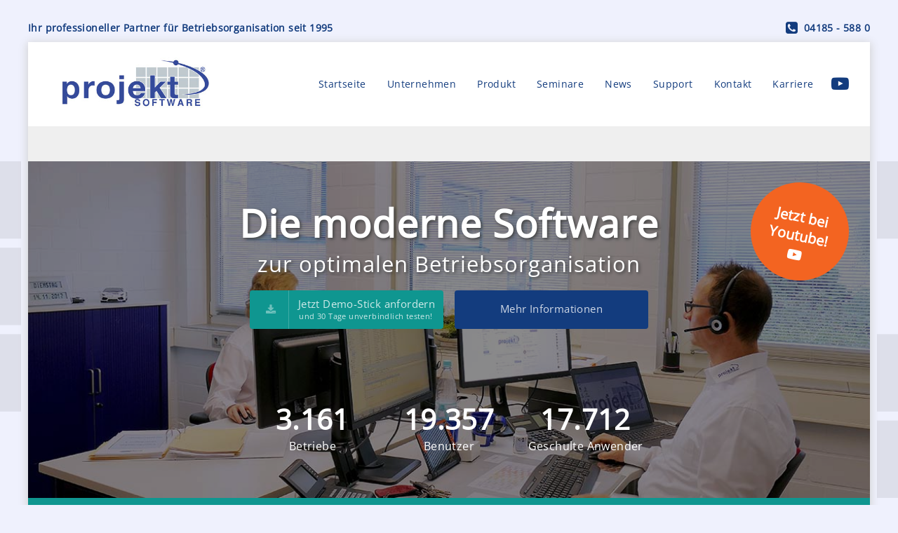

--- FILE ---
content_type: text/html; charset=utf-8
request_url: https://www.projekt-software.de/
body_size: 14002
content:
<!DOCTYPE html>
<html>
  <head>
	     <title>Die Software zur optimalen Betriebsorganisation - projekt® Software</title>
    <meta name="viewport" content="width=device-width, initial-scale=1.0 user-scalable=no">
	<meta charset="utf-8"> 
    <!--<script src="https://ajax.googleapis.com/ajax/libs/jquery/1.10.2/jquery.min.js"></script>-->
    <script src="https://www.projekt-software.de/wp-content/themes/projekt-software/assets/js/jquery-1.10.2.min.js"></script>
	<link rel="stylesheet" href="https://www.projekt-software.de/wp-content/themes/projekt-software/style.css">
    <link rel="stylesheet" href="https://www.projekt-software.de/wp-content/themes/projekt-software/assets/css/style.css">
    <link rel="stylesheet" href="https://www.projekt-software.de/wp-content/themes/projekt-software/assets/galerie/galerie.css">
    <link rel="stylesheet" href="https://www.projekt-software.de/wp-content/themes/projekt-software/assets/css/font-awesome.css">
    <link rel="stylesheet" href="https://www.projekt-software.de/wp-content/themes/projekt-software/assets/css/assets/owl.carousel.min.css">
    <link rel="stylesheet" href="https://www.projekt-software.de/wp-content/themes/projekt-software/assets/css/assets/owl.theme.default.min.css">
    <link rel="stylesheet" href="https://www.projekt-software.de/wp-content/themes/projekt-software/assets/fonts/open-sans.css">
    <link rel="icon" href="https://www.projekt-software.de/wp-content/themes/projekt-software/assets/img/favicon.png" type="image/png" />
    <link rel="shortcut icon" href="https://www.projekt-software.de/wp-content/themes/projekt-software/>assets/img/favicon.png" type="image/png" />
    <meta name='robots' content='index, follow, max-image-preview:large, max-snippet:-1, max-video-preview:-1' />
	<style>img:is([sizes="auto" i], [sizes^="auto," i]) { contain-intrinsic-size: 3000px 1500px }</style>
	
	<!-- This site is optimized with the Yoast SEO plugin v26.0 - https://yoast.com/wordpress/plugins/seo/ -->
	<link rel="canonical" href="https://www.projekt-software.de/" />
	<meta property="og:locale" content="de_DE" />
	<meta property="og:type" content="website" />
	<meta property="og:title" content="Die Software zur optimalen Betriebsorganisation - projekt® Software" />
	<meta property="og:url" content="https://www.projekt-software.de/" />
	<meta property="og:site_name" content="projekt Software" />
	<meta property="article:modified_time" content="2022-12-01T07:18:20+00:00" />
	<meta name="twitter:card" content="summary_large_image" />
	<!-- / Yoast SEO plugin. -->


<script type="text/javascript">
/* <![CDATA[ */
window._wpemojiSettings = {"baseUrl":"https:\/\/s.w.org\/images\/core\/emoji\/16.0.1\/72x72\/","ext":".png","svgUrl":"https:\/\/s.w.org\/images\/core\/emoji\/16.0.1\/svg\/","svgExt":".svg","source":{"concatemoji":"https:\/\/www.projekt-software.de\/wp-includes\/js\/wp-emoji-release.min.js?ver=6.8.3"}};
/*! This file is auto-generated */
!function(s,n){var o,i,e;function c(e){try{var t={supportTests:e,timestamp:(new Date).valueOf()};sessionStorage.setItem(o,JSON.stringify(t))}catch(e){}}function p(e,t,n){e.clearRect(0,0,e.canvas.width,e.canvas.height),e.fillText(t,0,0);var t=new Uint32Array(e.getImageData(0,0,e.canvas.width,e.canvas.height).data),a=(e.clearRect(0,0,e.canvas.width,e.canvas.height),e.fillText(n,0,0),new Uint32Array(e.getImageData(0,0,e.canvas.width,e.canvas.height).data));return t.every(function(e,t){return e===a[t]})}function u(e,t){e.clearRect(0,0,e.canvas.width,e.canvas.height),e.fillText(t,0,0);for(var n=e.getImageData(16,16,1,1),a=0;a<n.data.length;a++)if(0!==n.data[a])return!1;return!0}function f(e,t,n,a){switch(t){case"flag":return n(e,"\ud83c\udff3\ufe0f\u200d\u26a7\ufe0f","\ud83c\udff3\ufe0f\u200b\u26a7\ufe0f")?!1:!n(e,"\ud83c\udde8\ud83c\uddf6","\ud83c\udde8\u200b\ud83c\uddf6")&&!n(e,"\ud83c\udff4\udb40\udc67\udb40\udc62\udb40\udc65\udb40\udc6e\udb40\udc67\udb40\udc7f","\ud83c\udff4\u200b\udb40\udc67\u200b\udb40\udc62\u200b\udb40\udc65\u200b\udb40\udc6e\u200b\udb40\udc67\u200b\udb40\udc7f");case"emoji":return!a(e,"\ud83e\udedf")}return!1}function g(e,t,n,a){var r="undefined"!=typeof WorkerGlobalScope&&self instanceof WorkerGlobalScope?new OffscreenCanvas(300,150):s.createElement("canvas"),o=r.getContext("2d",{willReadFrequently:!0}),i=(o.textBaseline="top",o.font="600 32px Arial",{});return e.forEach(function(e){i[e]=t(o,e,n,a)}),i}function t(e){var t=s.createElement("script");t.src=e,t.defer=!0,s.head.appendChild(t)}"undefined"!=typeof Promise&&(o="wpEmojiSettingsSupports",i=["flag","emoji"],n.supports={everything:!0,everythingExceptFlag:!0},e=new Promise(function(e){s.addEventListener("DOMContentLoaded",e,{once:!0})}),new Promise(function(t){var n=function(){try{var e=JSON.parse(sessionStorage.getItem(o));if("object"==typeof e&&"number"==typeof e.timestamp&&(new Date).valueOf()<e.timestamp+604800&&"object"==typeof e.supportTests)return e.supportTests}catch(e){}return null}();if(!n){if("undefined"!=typeof Worker&&"undefined"!=typeof OffscreenCanvas&&"undefined"!=typeof URL&&URL.createObjectURL&&"undefined"!=typeof Blob)try{var e="postMessage("+g.toString()+"("+[JSON.stringify(i),f.toString(),p.toString(),u.toString()].join(",")+"));",a=new Blob([e],{type:"text/javascript"}),r=new Worker(URL.createObjectURL(a),{name:"wpTestEmojiSupports"});return void(r.onmessage=function(e){c(n=e.data),r.terminate(),t(n)})}catch(e){}c(n=g(i,f,p,u))}t(n)}).then(function(e){for(var t in e)n.supports[t]=e[t],n.supports.everything=n.supports.everything&&n.supports[t],"flag"!==t&&(n.supports.everythingExceptFlag=n.supports.everythingExceptFlag&&n.supports[t]);n.supports.everythingExceptFlag=n.supports.everythingExceptFlag&&!n.supports.flag,n.DOMReady=!1,n.readyCallback=function(){n.DOMReady=!0}}).then(function(){return e}).then(function(){var e;n.supports.everything||(n.readyCallback(),(e=n.source||{}).concatemoji?t(e.concatemoji):e.wpemoji&&e.twemoji&&(t(e.twemoji),t(e.wpemoji)))}))}((window,document),window._wpemojiSettings);
/* ]]> */
</script>
<style id='wp-emoji-styles-inline-css' type='text/css'>

	img.wp-smiley, img.emoji {
		display: inline !important;
		border: none !important;
		box-shadow: none !important;
		height: 1em !important;
		width: 1em !important;
		margin: 0 0.07em !important;
		vertical-align: -0.1em !important;
		background: none !important;
		padding: 0 !important;
	}
</style>
<link rel='stylesheet' id='wp-block-library-css' href='https://www.projekt-software.de/wp-includes/css/dist/block-library/style.min.css?ver=6.8.3' type='text/css' media='all' />
<style id='classic-theme-styles-inline-css' type='text/css'>
/*! This file is auto-generated */
.wp-block-button__link{color:#fff;background-color:#32373c;border-radius:9999px;box-shadow:none;text-decoration:none;padding:calc(.667em + 2px) calc(1.333em + 2px);font-size:1.125em}.wp-block-file__button{background:#32373c;color:#fff;text-decoration:none}
</style>
<style id='global-styles-inline-css' type='text/css'>
:root{--wp--preset--aspect-ratio--square: 1;--wp--preset--aspect-ratio--4-3: 4/3;--wp--preset--aspect-ratio--3-4: 3/4;--wp--preset--aspect-ratio--3-2: 3/2;--wp--preset--aspect-ratio--2-3: 2/3;--wp--preset--aspect-ratio--16-9: 16/9;--wp--preset--aspect-ratio--9-16: 9/16;--wp--preset--color--black: #000000;--wp--preset--color--cyan-bluish-gray: #abb8c3;--wp--preset--color--white: #ffffff;--wp--preset--color--pale-pink: #f78da7;--wp--preset--color--vivid-red: #cf2e2e;--wp--preset--color--luminous-vivid-orange: #ff6900;--wp--preset--color--luminous-vivid-amber: #fcb900;--wp--preset--color--light-green-cyan: #7bdcb5;--wp--preset--color--vivid-green-cyan: #00d084;--wp--preset--color--pale-cyan-blue: #8ed1fc;--wp--preset--color--vivid-cyan-blue: #0693e3;--wp--preset--color--vivid-purple: #9b51e0;--wp--preset--gradient--vivid-cyan-blue-to-vivid-purple: linear-gradient(135deg,rgba(6,147,227,1) 0%,rgb(155,81,224) 100%);--wp--preset--gradient--light-green-cyan-to-vivid-green-cyan: linear-gradient(135deg,rgb(122,220,180) 0%,rgb(0,208,130) 100%);--wp--preset--gradient--luminous-vivid-amber-to-luminous-vivid-orange: linear-gradient(135deg,rgba(252,185,0,1) 0%,rgba(255,105,0,1) 100%);--wp--preset--gradient--luminous-vivid-orange-to-vivid-red: linear-gradient(135deg,rgba(255,105,0,1) 0%,rgb(207,46,46) 100%);--wp--preset--gradient--very-light-gray-to-cyan-bluish-gray: linear-gradient(135deg,rgb(238,238,238) 0%,rgb(169,184,195) 100%);--wp--preset--gradient--cool-to-warm-spectrum: linear-gradient(135deg,rgb(74,234,220) 0%,rgb(151,120,209) 20%,rgb(207,42,186) 40%,rgb(238,44,130) 60%,rgb(251,105,98) 80%,rgb(254,248,76) 100%);--wp--preset--gradient--blush-light-purple: linear-gradient(135deg,rgb(255,206,236) 0%,rgb(152,150,240) 100%);--wp--preset--gradient--blush-bordeaux: linear-gradient(135deg,rgb(254,205,165) 0%,rgb(254,45,45) 50%,rgb(107,0,62) 100%);--wp--preset--gradient--luminous-dusk: linear-gradient(135deg,rgb(255,203,112) 0%,rgb(199,81,192) 50%,rgb(65,88,208) 100%);--wp--preset--gradient--pale-ocean: linear-gradient(135deg,rgb(255,245,203) 0%,rgb(182,227,212) 50%,rgb(51,167,181) 100%);--wp--preset--gradient--electric-grass: linear-gradient(135deg,rgb(202,248,128) 0%,rgb(113,206,126) 100%);--wp--preset--gradient--midnight: linear-gradient(135deg,rgb(2,3,129) 0%,rgb(40,116,252) 100%);--wp--preset--font-size--small: 13px;--wp--preset--font-size--medium: 20px;--wp--preset--font-size--large: 36px;--wp--preset--font-size--x-large: 42px;--wp--preset--spacing--20: 0.44rem;--wp--preset--spacing--30: 0.67rem;--wp--preset--spacing--40: 1rem;--wp--preset--spacing--50: 1.5rem;--wp--preset--spacing--60: 2.25rem;--wp--preset--spacing--70: 3.38rem;--wp--preset--spacing--80: 5.06rem;--wp--preset--shadow--natural: 6px 6px 9px rgba(0, 0, 0, 0.2);--wp--preset--shadow--deep: 12px 12px 50px rgba(0, 0, 0, 0.4);--wp--preset--shadow--sharp: 6px 6px 0px rgba(0, 0, 0, 0.2);--wp--preset--shadow--outlined: 6px 6px 0px -3px rgba(255, 255, 255, 1), 6px 6px rgba(0, 0, 0, 1);--wp--preset--shadow--crisp: 6px 6px 0px rgba(0, 0, 0, 1);}:where(.is-layout-flex){gap: 0.5em;}:where(.is-layout-grid){gap: 0.5em;}body .is-layout-flex{display: flex;}.is-layout-flex{flex-wrap: wrap;align-items: center;}.is-layout-flex > :is(*, div){margin: 0;}body .is-layout-grid{display: grid;}.is-layout-grid > :is(*, div){margin: 0;}:where(.wp-block-columns.is-layout-flex){gap: 2em;}:where(.wp-block-columns.is-layout-grid){gap: 2em;}:where(.wp-block-post-template.is-layout-flex){gap: 1.25em;}:where(.wp-block-post-template.is-layout-grid){gap: 1.25em;}.has-black-color{color: var(--wp--preset--color--black) !important;}.has-cyan-bluish-gray-color{color: var(--wp--preset--color--cyan-bluish-gray) !important;}.has-white-color{color: var(--wp--preset--color--white) !important;}.has-pale-pink-color{color: var(--wp--preset--color--pale-pink) !important;}.has-vivid-red-color{color: var(--wp--preset--color--vivid-red) !important;}.has-luminous-vivid-orange-color{color: var(--wp--preset--color--luminous-vivid-orange) !important;}.has-luminous-vivid-amber-color{color: var(--wp--preset--color--luminous-vivid-amber) !important;}.has-light-green-cyan-color{color: var(--wp--preset--color--light-green-cyan) !important;}.has-vivid-green-cyan-color{color: var(--wp--preset--color--vivid-green-cyan) !important;}.has-pale-cyan-blue-color{color: var(--wp--preset--color--pale-cyan-blue) !important;}.has-vivid-cyan-blue-color{color: var(--wp--preset--color--vivid-cyan-blue) !important;}.has-vivid-purple-color{color: var(--wp--preset--color--vivid-purple) !important;}.has-black-background-color{background-color: var(--wp--preset--color--black) !important;}.has-cyan-bluish-gray-background-color{background-color: var(--wp--preset--color--cyan-bluish-gray) !important;}.has-white-background-color{background-color: var(--wp--preset--color--white) !important;}.has-pale-pink-background-color{background-color: var(--wp--preset--color--pale-pink) !important;}.has-vivid-red-background-color{background-color: var(--wp--preset--color--vivid-red) !important;}.has-luminous-vivid-orange-background-color{background-color: var(--wp--preset--color--luminous-vivid-orange) !important;}.has-luminous-vivid-amber-background-color{background-color: var(--wp--preset--color--luminous-vivid-amber) !important;}.has-light-green-cyan-background-color{background-color: var(--wp--preset--color--light-green-cyan) !important;}.has-vivid-green-cyan-background-color{background-color: var(--wp--preset--color--vivid-green-cyan) !important;}.has-pale-cyan-blue-background-color{background-color: var(--wp--preset--color--pale-cyan-blue) !important;}.has-vivid-cyan-blue-background-color{background-color: var(--wp--preset--color--vivid-cyan-blue) !important;}.has-vivid-purple-background-color{background-color: var(--wp--preset--color--vivid-purple) !important;}.has-black-border-color{border-color: var(--wp--preset--color--black) !important;}.has-cyan-bluish-gray-border-color{border-color: var(--wp--preset--color--cyan-bluish-gray) !important;}.has-white-border-color{border-color: var(--wp--preset--color--white) !important;}.has-pale-pink-border-color{border-color: var(--wp--preset--color--pale-pink) !important;}.has-vivid-red-border-color{border-color: var(--wp--preset--color--vivid-red) !important;}.has-luminous-vivid-orange-border-color{border-color: var(--wp--preset--color--luminous-vivid-orange) !important;}.has-luminous-vivid-amber-border-color{border-color: var(--wp--preset--color--luminous-vivid-amber) !important;}.has-light-green-cyan-border-color{border-color: var(--wp--preset--color--light-green-cyan) !important;}.has-vivid-green-cyan-border-color{border-color: var(--wp--preset--color--vivid-green-cyan) !important;}.has-pale-cyan-blue-border-color{border-color: var(--wp--preset--color--pale-cyan-blue) !important;}.has-vivid-cyan-blue-border-color{border-color: var(--wp--preset--color--vivid-cyan-blue) !important;}.has-vivid-purple-border-color{border-color: var(--wp--preset--color--vivid-purple) !important;}.has-vivid-cyan-blue-to-vivid-purple-gradient-background{background: var(--wp--preset--gradient--vivid-cyan-blue-to-vivid-purple) !important;}.has-light-green-cyan-to-vivid-green-cyan-gradient-background{background: var(--wp--preset--gradient--light-green-cyan-to-vivid-green-cyan) !important;}.has-luminous-vivid-amber-to-luminous-vivid-orange-gradient-background{background: var(--wp--preset--gradient--luminous-vivid-amber-to-luminous-vivid-orange) !important;}.has-luminous-vivid-orange-to-vivid-red-gradient-background{background: var(--wp--preset--gradient--luminous-vivid-orange-to-vivid-red) !important;}.has-very-light-gray-to-cyan-bluish-gray-gradient-background{background: var(--wp--preset--gradient--very-light-gray-to-cyan-bluish-gray) !important;}.has-cool-to-warm-spectrum-gradient-background{background: var(--wp--preset--gradient--cool-to-warm-spectrum) !important;}.has-blush-light-purple-gradient-background{background: var(--wp--preset--gradient--blush-light-purple) !important;}.has-blush-bordeaux-gradient-background{background: var(--wp--preset--gradient--blush-bordeaux) !important;}.has-luminous-dusk-gradient-background{background: var(--wp--preset--gradient--luminous-dusk) !important;}.has-pale-ocean-gradient-background{background: var(--wp--preset--gradient--pale-ocean) !important;}.has-electric-grass-gradient-background{background: var(--wp--preset--gradient--electric-grass) !important;}.has-midnight-gradient-background{background: var(--wp--preset--gradient--midnight) !important;}.has-small-font-size{font-size: var(--wp--preset--font-size--small) !important;}.has-medium-font-size{font-size: var(--wp--preset--font-size--medium) !important;}.has-large-font-size{font-size: var(--wp--preset--font-size--large) !important;}.has-x-large-font-size{font-size: var(--wp--preset--font-size--x-large) !important;}
:where(.wp-block-post-template.is-layout-flex){gap: 1.25em;}:where(.wp-block-post-template.is-layout-grid){gap: 1.25em;}
:where(.wp-block-columns.is-layout-flex){gap: 2em;}:where(.wp-block-columns.is-layout-grid){gap: 2em;}
:root :where(.wp-block-pullquote){font-size: 1.5em;line-height: 1.6;}
</style>
<link rel='stylesheet' id='contact-form-7-css' href='https://www.projekt-software.de/wp-content/plugins/contact-form-7/includes/css/styles.css?ver=6.1.1' type='text/css' media='all' />
<link rel="https://api.w.org/" href="https://www.projekt-software.de/wp-json/" /><link rel="alternate" title="JSON" type="application/json" href="https://www.projekt-software.de/wp-json/wp/v2/pages/4" /><link rel="EditURI" type="application/rsd+xml" title="RSD" href="https://www.projekt-software.de/xmlrpc.php?rsd" />
<link rel='shortlink' href='https://www.projekt-software.de/' />
<link rel="alternate" title="oEmbed (JSON)" type="application/json+oembed" href="https://www.projekt-software.de/wp-json/oembed/1.0/embed?url=https%3A%2F%2Fwww.projekt-software.de%2F" />
<link rel="alternate" title="oEmbed (XML)" type="text/xml+oembed" href="https://www.projekt-software.de/wp-json/oembed/1.0/embed?url=https%3A%2F%2Fwww.projekt-software.de%2F&#038;format=xml" />
<style>
	#lightGallery-slider .info .desc
	{
		direction: ltr !important;
		text-align: center !important;
	}
	#lightGallery-slider .info .title
	{
		direction: ltr !important;
		text-align: center !important;
	}
	</style>      <script type="text/javascript">
         var string = ".wp-lightbox-bank,", ie, ieVersion, lightease;
         jQuery(document).ready(function ($) {
                     string = ".gallery-item, ";
                        string += ".wp-caption > a, ";
                        string += "a:has(img[class*=wp-image-])";
                     if (navigator.appName == "Microsoft Internet Explorer") {
               //Set IE as true
               ie = true;
               //Create a user agent var
               var ua = navigator.userAgent;
               //Write a new regEx to find the version number
               var re = new RegExp("MSIE ([0-9]{1,}[.0-9]{0,})");
               //If the regEx through the userAgent is not null
               if (re.exec(ua) != null) {
                  //Set the IE version
                  ieVersion = parseInt(RegExp.$1);
               }
            }
            if (ie = true && ieVersion <= 9)
            {
               lightease = "";
            } else
            {
               lightease = "ease";
            }
            var selector = string.replace(/,\s*$/, "");
            jQuery(selector).lightGallery({
               caption: true,
               desc: true,
               disableOther: true,
               closable: true,
               errorMessage: "Could not load the item. Make sure the path is correct and item exist.",
               easing: lightease
            });
         });

      </script>
      
<!-- Dynamic Widgets by QURL loaded - http://www.dynamic-widgets.com //-->


<script type="application/ld+json" class="saswp-schema-markup-output">
[{"@context":"https:\/\/schema.org\/","@type":"WebSite","@id":"https:\/\/www.projekt-software.de#website","headline":"projekt Software","name":"projekt Software","description":"","url":"https:\/\/www.projekt-software.de","potentialAction":{"@type":"SearchAction","target":"https:\/\/www.projekt-software.de?s={search_term_string}","query-input":"required name=search_term_string"}},

{"@context":"https:\/\/schema.org\/","@type":"Organization","@id":"https:\/\/www.projekt-software.de#Organization","name":"projekt Software","url":"https:\/\/www.projekt-software.de","sameAs":[]}]
</script>

		<style type="text/css" id="wp-custom-css">
			.labelbox > p, #kontakt .col-s-20 p {
	margin: 0;
	padding: 0;
}
#anwenderberichte {
  height: auto;
  width: 100%;
  text-align: center; }
  #anwenderberichte .slidercontent {
    width: 100%;
    height: auto; }
    #anwenderberichte .slidercontent .col-m-24.col-s-24 {
      background: rgba(15, 150, 144, 0.8);
      margin: 20px 0;
      padding: 10px; }
      #anwenderberichte .slidercontent .col-m-24.col-s-24 .button {
        border-radius: 4px;
        padding: 6px;
        float: right;
        background: #133C7E;
        color: #fff;
        text-decoration: none;
        clear: both;
        margin-top: 9px;
        margin-right: -10px; }
        #anwenderberichte .slidercontent .col-m-24.col-s-24 .button:hover {
          background: #0b48aa; }
      #anwenderberichte .slidercontent .col-m-24.col-s-24 h1, #anwenderberichte .slidercontent .col-m-24.col-s-24 p {
        color: #fff;
        margin-top: -3px; }
      #anwenderberichte .slidercontent .col-m-24.col-s-24 h1 {
        margin-top: 14px; }
    #anwenderberichte .slidercontent .slidershadow {
      margin: 11px;
      height: auto; }
      #anwenderberichte .slidercontent .slidershadow::after {
        content: '';
        clear: both;
        display: block; }
    #anwenderberichte .slidercontent h1 {
      font-size: 14px; }
    #anwenderberichte .slidercontent img {
      max-width: 180px; }
    #anwenderberichte .slidercontent img.portrait {
      float: left;
      padding-right: 10px;
      max-width: 108px; }

.cta {
	font-size: 16px;
}		</style>
		  </head>
<body class="home wp-singular page-template-default page page-id-4 wp-theme-projekt-software">
  <div id="frame">
    <div class="wrapper">
      <div class="overhead_text">
        <span>Ihr professioneller Partner für Betriebsorganisation seit 1995</span>
        <div class="telwrapper">
          <a class="tel" href="tel:+4941855880">
            <i class="fa fa-phone-square" aria-hidden="true"></i>
            <span>04185 - 588 0</span>
          </a>
        </div>
      </div>
      <div class="pageshadow">
        <nav class="menu_bar">
          <a href="/" class="logo"></a>

          <ul id="menu-hauptmenue" class="menu"><li id="menu-item-44" class="menu-item menu-item-type-post_type menu-item-object-page menu-item-home current-menu-item page_item page-item-4 current_page_item menu-item-44"><a href="https://www.projekt-software.de/" aria-current="page">Startseite</a></li>
<li id="menu-item-45" class="menu-item menu-item-type-post_type menu-item-object-page menu-item-has-children menu-item-45"><a href="https://www.projekt-software.de/unternehmen/">Unternehmen</a>
<ul class="sub-menu">
	<li id="menu-item-1629" class="menu-item menu-item-type-post_type menu-item-object-page menu-item-1629"><a href="https://www.projekt-software.de/unternehmen/">Unternehmen</a></li>
	<li id="menu-item-150" class="menu-item menu-item-type-post_type menu-item-object-page menu-item-150"><a href="https://www.projekt-software.de/unternehmen/team/">Team</a></li>
	<li id="menu-item-151" class="menu-item menu-item-type-post_type menu-item-object-page menu-item-151"><a href="https://www.projekt-software.de/unternehmen/anfahrt/">Anfahrt</a></li>
	<li id="menu-item-762" class="menu-item menu-item-type-post_type menu-item-object-page menu-item-762"><a href="https://www.projekt-software.de/unternehmen/ueber-uns/">Über uns</a></li>
</ul>
</li>
<li id="menu-item-46" class="menu-item menu-item-type-post_type menu-item-object-page menu-item-has-children menu-item-46"><a href="https://www.projekt-software.de/produkt/">Produkt</a>
<ul class="sub-menu">
	<li id="menu-item-1630" class="menu-item menu-item-type-post_type menu-item-object-page menu-item-1630"><a href="https://www.projekt-software.de/produkt/">Produkt</a></li>
	<li id="menu-item-239" class="menu-item menu-item-type-post_type menu-item-object-page menu-item-239"><a href="https://www.projekt-software.de/produkt/grundmodul/">Grundmodul</a></li>
	<li id="menu-item-240" class="menu-item menu-item-type-post_type menu-item-object-page menu-item-240"><a href="https://www.projekt-software.de/produkt/zusatzmodule/">Zusatzmodule</a></li>
	<li id="menu-item-259" class="menu-item menu-item-type-post_type menu-item-object-page menu-item-259"><a href="https://www.projekt-software.de/produkt/schnittstellen/">Schnittstellen</a></li>
	<li id="menu-item-260" class="menu-item menu-item-type-post_type menu-item-object-page menu-item-260"><a href="https://www.projekt-software.de/produkt/preisliste/">Preisliste</a></li>
	<li id="menu-item-1930" class="menu-item menu-item-type-post_type menu-item-object-page menu-item-1930"><a href="https://www.projekt-software.de/anwenderberichte/">Anwenderberichte</a></li>
	<li id="menu-item-297" class="menu-item menu-item-type-post_type menu-item-object-page menu-item-297"><a href="https://www.projekt-software.de/produkt/demo-cd-anfordern/">Demo-Stick anfordern</a></li>
</ul>
</li>
<li id="menu-item-47" class="menu-item menu-item-type-post_type menu-item-object-page menu-item-47"><a href="https://www.projekt-software.de/seminare/">Seminare</a></li>
<li id="menu-item-48" class="menu-item menu-item-type-post_type menu-item-object-page menu-item-48"><a href="https://www.projekt-software.de/news/">News</a></li>
<li id="menu-item-49" class="menu-item menu-item-type-post_type menu-item-object-page menu-item-has-children menu-item-49"><a href="https://www.projekt-software.de/support/">Support</a>
<ul class="sub-menu">
	<li id="menu-item-1631" class="menu-item menu-item-type-post_type menu-item-object-page menu-item-1631"><a href="https://www.projekt-software.de/support/">Support</a></li>
	<li id="menu-item-1828" class="menu-item menu-item-type-post_type menu-item-object-page menu-item-1828"><a href="https://www.projekt-software.de/softwarepflege/">Softwarepflege</a></li>
	<li id="menu-item-310" class="menu-item menu-item-type-post_type menu-item-object-page menu-item-310"><a href="https://www.projekt-software.de/support/systemvoraussetzungen/">Systemvoraussetzungen</a></li>
	<li id="menu-item-1750" class="menu-item menu-item-type-post_type menu-item-object-page menu-item-1750"><a href="https://www.projekt-software.de/support/download/">Download</a></li>
	<li id="menu-item-309" class="menu-item menu-item-type-post_type menu-item-object-page menu-item-309"><a href="https://www.projekt-software.de/support/ftp-server/">FTP-Server</a></li>
	<li id="menu-item-311" class="menu-item menu-item-type-post_type menu-item-object-page menu-item-311"><a href="https://www.projekt-software.de/support/katalogdaten/">Katalogdaten</a></li>
</ul>
</li>
<li id="menu-item-416" class="menu-item menu-item-type-custom menu-item-object-custom current-menu-item current_page_item menu-item-416"><a href="/#kontaktanker" aria-current="page">Kontakt</a></li>
<li id="menu-item-2361" class="menu-item menu-item-type-post_type menu-item-object-page menu-item-has-children menu-item-2361"><a href="https://www.projekt-software.de/karriere/">Karriere</a>
<ul class="sub-menu">
	<li id="menu-item-2362" class="menu-item menu-item-type-post_type menu-item-object-page menu-item-2362"><a href="https://www.projekt-software.de/karriere/softwareentwickler/">Softwareentwickler</a></li>
	<li id="menu-item-2380" class="menu-item menu-item-type-post_type menu-item-object-page menu-item-2380"><a href="https://www.projekt-software.de/karriere/it-mitarbeiter-software-support/">IT Mitarbeiter Software Support</a></li>
	<li id="menu-item-2371" class="menu-item menu-item-type-post_type menu-item-object-page menu-item-2371"><a href="https://www.projekt-software.de/karriere/kaufmann-frau-it-management/">Ausbildung IT Management</a></li>
</ul>
</li>
<li id="menu-item-2296" class="menu-item menu-item-type-custom menu-item-object-custom menu-item-2296"><a href="/videos/"><i class="fa fa-youtube-play" aria-hidden="true"></i></a></li>
</ul>           <a href="#"><div class="burger">
             <div></div>
             <div></div>
             <div></div>
           </div></a>
        </nav>
                  <div class="timer_stoerer">
             <div class="timerwrapper">
<p><strong><br></strong></p>
</div>          </div>
                       <header>
          <div class="banner">

          <a class="stoerer" href="/videos/">
            <p>Jetzt bei Youtube!<br><i class="fa fa-youtube-play" aria-hidden="true"></i></p>
          </a>

            <div class="color_overlay"></div>
            <div class="content_overlay">
                <h1>Die moderne Software</h1>
                <h2>zur optimalen Betriebsorganisation</h2>
                <div class="row padding">
                  <div class="col-m-12 col-s-24 padding padding-s-h-x2">
                    <a class="button_rot" href="/produkt/demo-cd-anfordern/">
                      <i class="fa fa-download" aria-hidden="true"></i>
                      <span>Jetzt Demo-Stick anfordern</span>
                      <span>und 30 Tage unverbindlich testen!</span>
                    </a>
                  </div>
                  <div class="col-m-12 col-s-24 padding padding-s-h-x2">
                    <a class="button_blau" href="/produkt/">
                      <span>Mehr Informationen</span>
                    </a>
                  </div>
                </div>
                <div class="row padding statistik">
                  <div class="col-s-8">
                    <span class="stat"><span class="counter">3.242</span>Betriebe</span>
                  </div>
                  <div class="col-s-8">
                    <span class="stat"><span class="counter">19.853</span>Benutzer</span>
                  </div>
                  <div class="col-s-8">
                    <span class="stat"><span class="counter">18.166</span>Geschulte Anwender</span>
                  </div>
                </div>
                  <!--<div class="headtestimonial">
                   <div class="col-m-2 col-s-24">
                       <img src="http://projekt.toptheweb-preview.de/wp-content/themes/projekt-software/assets\img\testimonials\hische_mueller2.jpg"
                       alt="Guido Müller von der Firma Hische">
                   </div>
                   <div class="col-m-22 col-s-24">
                       <p><span class="user">Guido Müller, Firma Hische:</span>
                       „projekt® Software ist leicht zu bedienen, zuverlässig
                       und bringt uns Transparenz und Zeitersparnis in unseren täglichen
                       Arbeitsablauf. Die projekt® Software zeigt uns außerdem
                       jederzeit, wie es um unsere Aufträge steht.“</p>
                   </div>
               </div>-->
            </div>
          </div>

          <div class="bannertestimonial">
            <div class="bannertestimoniallinks">
              <img src="/wp-content/themes/projekt-software/assets/img/mozer.jpg"
              alt="Rainer Mozer">
            </div>
            <div class="bannertestimonialrechts">
              <span class="bannertestimonialueber">Rainer Mozer, Firma Komo:</span>
              <p>
                „Einfache Kalkulation, Montageaufträge mit Barcode, Projektüberwachung vor und beim Rechnungsschreiben, Montagestunden mit projekt® Online sofort verfügbar, Leistungsnachweise mit der projekt® App mit Bildern und Kundenunterschrift
                im entsprechenden Projekt. Täglich aktuelle Zahlen mit der Chefübersicht - so stelle ich mir eine moderne und zeitgemäße Software vor, mit der wir gemeinsam seit 2003 gewachsen sind.“
              </p>
            </div>
          </div>

          <!--<div class="bannertestimonial">
            <div class="bannertestimoniallinks">
              <img src="http://projekt.toptheweb-preview.de/wp-content/themes/projekt-software/assets\img\testimonials\hische_mueller.jpg"
              alt="Guido Müller von der Firma Hische">
            </div>
            <div class="bannertestimonialrechts">
              <span class="bannertestimonialueber">Guido Müller, Firma Hische:</span>
              <p>
                „projekt® Software ist leicht zu bedienen, zuverlässig
                und bringt uns Transparenz und Zeitersparnis in unseren täglichen
                Arbeitsablauf. Die projekt® Software zeigt uns außerdem
                jederzeit, wie es um unsere Aufträge steht.“
              </p>
            </div>
          </div>-->
          <script src="https://cdnjs.cloudflare.com/ajax/libs/waypoints/2.0.3/waypoints.min.js"></script>
          <script>
              jQuery(document).ready(function( $ ) {
                  $('.counter').counterUp({
                      delay: 10,
                      time: 2000
                  });
              });
          </script>
          <script>
            (function(e){"use strict";e.fn.counterUp=function(t){var n=e.extend({time:400,delay:10},t);return this.each(function(){var t=e(this),r=n,i=function(){var e=[],n=r.time/r.delay,i=t.text(),s=/[0-9]+,[0-9]+/.test(i);i=i.replace(/,/g,"");var o=/^[0-9]+$/.test(i),u=/^[0-9]+\.[0-9]+$/.test(i),a=u?(i.split(".")[1]||[]).length:0;for(var f=n;f>=1;f--){var l=parseInt(i/n*f);u&&(l=parseFloat(i/n*f).toFixed(a));if(s)while(/(\d+)(\d{3})/.test(l.toString()))l=l.toString().replace(/(\d+)(\d{3})/,"$1,$2");e.unshift(l)}t.data("counterup-nums",e);t.text("0");var c=function(){t.text(t.data("counterup-nums").shift());if(t.data("counterup-nums").length)setTimeout(t.data("counterup-func"),r.delay);else{delete t.data("counterup-nums");t.data("counterup-nums",null);t.data("counterup-func",null)}};t.data("counterup-func",c);setTimeout(t.data("counterup-func"),r.delay)};t.waypoint(i,{offset:"100%",triggerOnce:!0})})}})(jQuery);
          </script>
        </header>
                <main>




<section id="ablauf">
  <div class="padding-x6 padding-h-x16 padding-m-x4 padding-s-x2">
    <h1>
      Das smarte Belegwesen unserer projekt® Software ist die Grundlage
      für einen reibungslosen Betriebsablauf und Ihren betrieblichen Erfolg!
    </h1>
    <h2>
      ...über viele Module können Sie die Funktionen beliebig erweitern
      und an Ihren Betrieb anpassen.
    </h2>
  </div>
  <div class="row padding schritte">
    <div class="col-m-4 col-s-24 offset-m-1">
      <div class="ablaufwrapper">
        <img class="picture01 overlay" src="https://www.projekt-software.de/wp-content/themes/projekt-software/assets/img/examples/angebot-mit-stueckliste-s.jpg" />
      </div>
      <div class="schritte_text">Angebote (mit Stückliste)</div>
    </div>
    <div class="col-m-2 col-s-24 schritte_arrow"><i class="fa fa-angle-right" aria-hidden="true"></i></div>
    <div class="col-m-4 col-s-24">
      <div class="ablaufwrapper">
        <img class="picture02 overlay" src="https://www.projekt-software.de/wp-content/themes/projekt-software/assets/img/examples/auftrag-s.jpg" />
      </div>
      <div class="ablauf2"></div>
      <div class="schritte_text">Aufträge</div>
    </div>
    <div class="col-m-2 col-s-24 schritte_arrow"><i class="fa fa-angle-right" aria-hidden="true"></i></div>
    <div class="col-m-4 col-s-24">
      <div class="ablaufwrapper">
        <img class="picture03 overlay" src="https://www.projekt-software.de/wp-content/themes/projekt-software/assets/img/examples/lieferschein-s.jpg" />
      </div>
      <div class="ablauf2"></div>
      <div class="schritte_text">Lieferscheine</div>
    </div>
    <div class="col-m-2 col-s-24 schritte_arrow"><i class="fa fa-angle-right" aria-hidden="true"></i></div>
    <div class="col-m-4 col-s-24">
      <div class="ablaufwrapper">
        <img class="picture04 overlay" src="https://www.projekt-software.de/wp-content/themes/projekt-software/assets/img/examples/rechnung-s.jpg" />
      </div>
      <div class="schritte_text">Rechnungen</div>
    </div>
  </div>
  <div class="schritte_bg_bar"></div>
</section>
<section id="text_bloecke">
  <div class="col-m-8 col-s-24 padding-x6 padding-m-x4 padding-s-x2 padding-s-t-x4">
    <h1>Sofort startklar</h1>
    <p>Einrichtung, Datenübernahme und Kalkulationsschablonen:
      So wird das erste Angebot korrekt kalkuliert.
      Und in wenigen Augenblicken versendet.</p>
  </div>
  <div class="col-m-8 col-s-24 padding-x6 padding-m-x4 padding-s-x2">
    <h1>Passgenaue Schulung</h1>
    <p>Online-Schulung, Inhouse-Training, und Hotline-Flatrate:
      Alle Mitarbeiter lernen sofort. Und jederzeit.</p>
  </div>
  <div class="col-m-8 col-s-24 padding-x6 padding-m-x4 padding-s-x2">
    <h1>Der Chef sieht alles</h1>
    <p>Liquiditätskontrolle, digitalisierte Kommunikation und Auswertungszentrum:
      Der Chef weiß sofort, ob sich die Arbeit lohnt. Und warum.</p>
  </div>
</section>
<section id="vorteile">
  <div class="col-14 padding-x6 padding-m-x4 padding-s-x2">
    <h1>Ihre Vorteile</h1>
    <ul>
      <li><strong>Kalkulation</strong> schnell und zuverlässig</li>
      <li>Höchst funktionale <strong>Stücklisten</strong> im Beleg</li>
      <li><strong>Nie wieder Aufträge vergessen</strong></li>
      <li><strong>App</strong> zur mobilen Erfassung von Leistungsnachweisen</li>
      <li><strong>Bestellung, Lieferschein und Rechnung</strong> auf Knopfdruck</li>
      <li>Import von <strong>20.000</strong> fertigen Katalogartikeln</li>
      <li>Betreuung durch <strong>hochqualifizierte Supportmitarbeiter</strong></li>
    </ul>
    <a class="button" href="/produkt/">
      <span>Mehr über projekt® Software</span>
    </a>
  </div>
  <div class="col-10 padding-x6 padding-m-x4 padding-s-x2">
    <h1>Erleben Sie die Vielfalt von projekt® Software</h1>
    <img src="https://www.projekt-software.de/wp-content/themes/projekt-software/assets/img/puzzle.svg" />
  </div>
</section>
<section id="ueber">
  <div class="col-16 padding-x6 padding-m-x4 padding-s-x2">
    <h1>Über projekt® Software</h1>
    <h2>Ressourcen erschließen, Chancen nutzen</h2>
    <p>Der Einsatz moderner Software ist eines der effektivsten Werkzeuge
      für Ihr Unternehmen im Wettbewerb. Mit Hilfe der projekt® Software
      lassen sich schnell und sicher bestehende Ressourcen erschließen.
      Vorgänge werden automatisiert, Routinen zuverlässig abgerufen, Arbeitszeit wird
      freigesetzt. Es ist der kreative, nachhaltige Schritt auf den Markt von morgen.
    </p>
    <p>
      projekt® Software ist in Modulen nach dem Baustein-Prinzip
      konzipiert und orientiert sich streng an den Anforderungen
      des Nutzers. Es ist eine auf die Branche zugeschnittene
      Komplettlösung und lässt sich jeder Unternehmensgröße anpassen.
      Alle relevanten Prozesse sind integriert und garantieren deren
      leichte, souveräne Steuerung. Durch die einfache Bedienung liefert
      projekt® Software schnell genau jene Ergebnisse, die den
      Handlungsspielraum von mittelständischen Unternehmen stark vergrößern...
    </p>
    <a class="button" href="/unternehmen/ueber-uns/">
      <span>Über uns</span>
    </a>
	</div>
  <div class="col-8 padding-x6 padding-m-x4 padding-s-x2">
    <h1>News</h1>
    <div class="row"><div class="col-24"><a href="https://www.projekt-software.de/die-version-6-14-wurde-versandt/"><h4>Die Version 6.14 wurde versandt</h4><p>Die Version 6.14 der projekt® Software wurde als DVD-Update ...</p></a>
                        <hr style="opacity: 0.3;" /></div><div class="col-24"><a href="https://www.projekt-software.de/die-version-6-13-wurde-versandt/"><h4>Die Version 6.13 wurde versandt</h4><p>Die Version 6.13 der projekt® Software wurde als DVD-Update ...</p></a>
                        <hr style="opacity: 0.3;" /></div><div class="col-24"><a href="https://www.projekt-software.de/die-version-6-12-wurde-versandt/"><h4>Die Version 6.12 wurde versandt</h4><p>Die Version 6.12 der projekt® Software wurde als DVD-Update ...</p></a>
                        <hr style="opacity: 0.3;" /></div><div class="col-24"><a href="https://www.projekt-software.de/die-version-6-11-wurde-versandt/"><h4>Die Version 6.11 wurde versandt</h4><p>Die Version 6.11 der projekt® Software wurde als DVD-Update ...</p></a>
                        <hr style="opacity: 0.3;" /></div></div>    <a class="button" href="/news/">
      <span>Alle Beiträge</span>
    </a>
  </div>
</section>
<section id="demo-cd">
  <div class="col-12 padding-x6 padding-m-x4 padding-s-x2">
    <h1>Fordern Sie einen kostenfreien und unverbindlichen Demo-Stick an!</h1>
    <img src="/wp-content/uploads/demo-stick.jpg" style="width: 250px;" />
    <p>
      Die 30-Tage-Demo ist für Sie selbstverständlich kostenfrei und unverbindlich,
      da wir überzeugt sind, dass Sie von projekt® Software begeistert sein werden!
    </p>
    <p>
      Klicken Sie auf den folgenden Button um effektiv Zeit zu sparen:
    </p>
    <a class="button_rot" href="/produkt/demo-cd-anfordern/">
      <i class="fa fa-download" aria-hidden="true"></i>
      <span>Jetzt Demo-Stick anfordern</span>
      <span>und 30 Tage unverbindlich testen!</span>
    </a>
  </div>
  <div class="col-12 padding-x6 padding-m-x4 padding-s-x2">
    <h1>Lassen Sie sich projekt® Software kostenlos von uns vorführen!</h1>
    <img src="https://www.projekt-software.de/wp-content/themes/projekt-software/assets/img/onlinepraesentation.png" style="width: 420px;" />
    <p>
      Unsere Experten nehmen sich gerne spontan und persönlich Zeit
      für Sie und führen Ihnen in einer ca. 15-minütigen
      Onlinepräsentation vor, wie Sie dank projekt® Software Struktur in Ihre Projekte bringen
      und täglich viel Zeit sparen.
    </p>
    <p>
      Die Präsentation ist selbstverständlich absolut unverbindlich!
    </p>
    <a class="tel" href="tel:+4941855880">
      <i class="fa fa-phone-square" aria-hidden="true"></i>
      <span>04185 - 588 0</span>
    </a>
    <p>
      Laden Sie bitte diese Fernwartungssoftware herunter: <a style="margin-top: 10px;" href="https://www.projekt-software.de/wp-content/themes/projekt-software/assets/fernwartung/Fernwartung.exe">Fernwartung.exe</a>
    </p>
  </div>
</section>
<section id="testimonial">
  <div class="col-s-24 padding-x6 padding-m-x4 padding-s-x2">
    <h1>Wir können Ihnen natürlich viel erzählen...<br />Das sagen unsere Kunden:</h1>




  </div>
        <div class="owl-carousel padding-s-x6 nopadding-s-t owl-loaded">
        <div class="testi1 slidercontent col-s-24" style="background-image:url(https://www.projekt-software.de/wp-content/uploads/bg_bischoff.jpg)">
                          <div class="slidershadow padding-m-x6 padding-s-x2">
                            <div class="logopos1 col-m-6 col-s-24 padding-l-h-x6 padding-s-b-x2">
                              <img class="logotesti" src="https://www.projekt-software.de/wp-content/uploads/logo_bischoff.jpg"/>
                            </div>
                            <div class="col-m-18 col-s-24">
                              <img class="portrait" src="https://www.projekt-software.de/wp-content/uploads/portrait_heiliger.jpg"/>
                              <h1>Alf Heiliger, Firma Neon Bischoff:</h1>
                              <p>
                                <i>
                                  “In der projekt® Software Hotline merkt man, dass Profis am Werke sind und neben Programmdetails auch das wichtige gewerkespezifische Knowhow haben“, sagt Herr Heiliger. Und: “Wenn es mal knifflig wird, kommt der projekt® Software Hotliner einfach per Fernwartung online zu uns.”
                                 </i>
                              </p>
                            </div>
                          </div>
                        </div><div class="testi1 slidercontent col-s-24" style="background-image:url(https://www.projekt-software.de/wp-content/uploads/bg_dieter_kinschter.jpg)">
                          <div class="slidershadow padding-m-x6 padding-s-x2">
                            <div class="logopos1 col-m-6 col-s-24 padding-l-h-x6 padding-s-b-x2">
                              <img class="logotesti" src="https://www.projekt-software.de/wp-content/uploads/logo_dieter_kintscher.jpg"/>
                            </div>
                            <div class="col-m-18 col-s-24">
                              <img class="portrait" src="https://www.projekt-software.de/wp-content/uploads/portrait_eickhoff.jpg"/>
                              <h1>Anette Eickhoff, Firma Dieter Kintscher:</h1>
                              <p>
                                <i>
                                  „Die tägliche Arbeit ist seit dem Einsatz der projekt® Software erheblich effektiver geworden. Vor allem der optimierte Personaleinsatz und die Projektübersicht erleichtern die Arbeitsabläufe enorm. Seit dem Einsatz der mobilen App können wir noch schneller reagieren.“
                                 </i>
                              </p>
                            </div>
                          </div>
                        </div>      </div>
  </section>
<div id="kontaktanker"></div>

<div class="wpcf7 no-js" id="wpcf7-f331-o1" lang="de-DE" dir="ltr" data-wpcf7-id="331">
<div class="screen-reader-response"><p role="status" aria-live="polite" aria-atomic="true"></p> <ul></ul></div>
<form action="/#wpcf7-f331-o1" method="post" class="wpcf7-form init wpcf7-acceptance-as-validation" aria-label="Kontaktformular" novalidate="novalidate" data-status="init">
<fieldset class="hidden-fields-container"><input type="hidden" name="_wpcf7" value="331" /><input type="hidden" name="_wpcf7_version" value="6.1.1" /><input type="hidden" name="_wpcf7_locale" value="de_DE" /><input type="hidden" name="_wpcf7_unit_tag" value="wpcf7-f331-o1" /><input type="hidden" name="_wpcf7_container_post" value="0" /><input type="hidden" name="_wpcf7_posted_data_hash" value="" />
</fieldset>
<section id="kontakt">
	<div class="col-24 padding-h-x6 padding-t-x6 padding-m-h-x4 padding-m-t-x4 padding-s-h-x2 nopadding-s-b padding-s-t-x2">
		<h1>Nehmen Sie jetzt Kontakt mit uns auf
		</h1>
	</div>
	<div class="col-10 col-m-24 padding-x6 padding-m-x4 padding-s-x2 nopadding-s-t">
		<p> Rufen Sie uns einfach an:
		</p>
		<p><a class="tel" href="tel:+4941855880"> <i class="fa fa-phone-square" aria-hidden="true"></i> <span>04185 - 588 0</span> </a>
		</p>
		<p> Schreiben Sie eine E-Mail an:
		</p>
		<p><a class="tel" href="mailto:info@projekt-Software.de"> <i class="fa fa-envelope" aria-hidden="true"></i> <span>info@projekt-Software.de</span> </a>
		</p>
		<p> Oder nutzen Sie einfach unser Kontaktformular:
		</p>
		<h2>Wir sind für Sie erreichbar:
		</h2>
		<div class="kontakt-off">
			<p><strong>Mo. – Do.</strong>
			</p>
			<p>08.00 – 12.30 Uhr
			</p>
			<p>13:00 – 17.00 Uhr
			</p>
			<p style="margin-top: 10px;">
			</p>
			<p><strong>Fr.</strong>
			</p>
			<p>08.00 – 14.00 Uhr
			</p>
		</div>
		<style>
.kontakt-off p {
margin: 0
}
		</style>
	</div>
	<div class="col-14 col-m-24">
		<div class="col-12 col-m-12 padding-t-x6 padding-l-x6 padding-r padding-s-r padding-t-v-x4 padding-m-l-x4 padding-t-v-x2 padding-s-h-x2">
			<div class="col-s-4 labelbox">
				<p><i class="fa fa-user" aria-hidden="true"></i>
				</p>
			</div>
			<div class="col-s-20">
				<p><label> <span class="wpcf7-form-control-wrap" data-name="anrede"><input size="40" maxlength="400" class="wpcf7-form-control wpcf7-text wpcf7-validates-as-required" aria-required="true" aria-invalid="false" placeholder="Anrede*" value="" type="text" name="anrede" /></span> </label>
				</p>
			</div>
			<div class="clear">
			</div>
			<div class="col-s-4 labelbox">
				<p><i class="fa fa-user" aria-hidden="true"></i>
				</p>
			</div>
			<div class="col-s-20">
				<p><label> <span class="wpcf7-form-control-wrap" data-name="dername"><input size="40" maxlength="400" class="wpcf7-form-control wpcf7-text wpcf7-validates-as-required" aria-required="true" aria-invalid="false" placeholder="Vor- und Nachname*" value="" type="text" name="dername" /></span> </label>
				</p>
			</div>
			<div class="clear">
			</div>
			<div class="col-s-4 labelbox">
				<p><i class="fa fa-building-o" aria-hidden="true"></i>
				</p>
			</div>
			<div class="col-s-20">
				<p><label> <span class="wpcf7-form-control-wrap" data-name="unternehmen"><input size="40" maxlength="400" class="wpcf7-form-control wpcf7-text" aria-invalid="false" placeholder="Unternehmen" value="" type="text" name="unternehmen" /></span> </label>
				</p>
			</div>
			<div class="clear">
			</div>
			<div class="col-s-4 labelbox">
				<p><i class="fa fa-phone" aria-hidden="true"></i>
				</p>
			</div>
			<div class="col-s-20">
				<p><label> <span class="wpcf7-form-control-wrap" data-name="telefon"><input size="40" maxlength="400" class="wpcf7-form-control wpcf7-text wpcf7-validates-as-required" aria-required="true" aria-invalid="false" placeholder="Ihre Telefonnummer*" value="" type="text" name="telefon" /></span> </label>
				</p>
			</div>
			<div class="clear">
			</div>
			<div class="col-s-4 labelbox">
				<p><i class="fa fa-envelope" aria-hidden="true"></i>
				</p>
			</div>
			<div class="col-s-20">
				<p><label> <span class="wpcf7-form-control-wrap" data-name="mail"><input size="40" maxlength="400" class="wpcf7-form-control wpcf7-text" aria-invalid="false" placeholder="Ihre E-Mail Adresse*" value="" type="text" name="mail" /></span> </label>
				</p>
			</div>
		</div>
		<div class="col-12 col-m-12 padding-t-x6 padding-m-t-x4 padding-s-t-x2 padding-s-h-x2 padding-r-x6 padding-m-r-x4">
			<div class="col-s-4 labelbox labeltext">
				<p><i class="fa fa-pencil-square-o" aria-hidden="true"></i>
				</p>
			</div>
			<div class="col-s-20">
				<p><label> <span class="wpcf7-form-control-wrap" data-name="nachricht"><textarea cols="40" rows="10" maxlength="2000" class="wpcf7-form-control wpcf7-textarea" aria-invalid="false" placeholder="Ihre Nachricht an uns" name="nachricht"></textarea></span> </label>
				</p>
			</div>
		</div>
		<div class="col-24 padding-h-x6 padding-t-x6 padding-m-h-x4 padding-m-t-x4 padding-s-h-x2 nopadding-s-b padding-s-t-x2">
			<div style="clear:both">
			</div>
			<p class="datenschutz"><span class="wpcf7-form-control-wrap" data-name="acceptance-330"><span class="wpcf7-form-control wpcf7-acceptance"><span class="wpcf7-list-item"><label><input type="checkbox" name="acceptance-330" value="1" aria-invalid="false" /><span class="wpcf7-list-item-label">Ich habe die <a href="/datenschutz/" target="_blank">Datenschutzerklärung</a> zur Kenntnis genommen. Ich stimme zu, dass meine Angaben und Daten zur Beantwortung meiner Anfrage elektronisch erhoben und gespeichert werden. Hinweis: Sie können Ihre Einwilligung jederzeit für die Zukunft per E-Mail an info@projekt-Software.de widerrufen.</span></label></span></span></span>
			</p>
			<div class="col-s-4 labelbox labelbutton">
				<p><i class="fa fa-share" aria-hidden="true"></i>
				</p>
			</div>
			<div class="col-s-20">
				<p><button>Nachricht senden</button>
				</p>
			</div>
		</div>
	</div>
</section><div class="wpcf7-response-output" aria-hidden="true"></div>
</form>
</div>
<section id="partner">
  <div class="padding-x6 padding-m-x4 padding-s-x2 ">
	      <h1 style="margin-top:45px;">Bekannt aus dem Focus</h1>
    <style>
      .focus {
        display: grid;
        grid-gap: 20px;
        grid-template-columns: 1fr;
      }
      @media(max-width: 450px) {
        .focus {
          grid-template-columns: 1fr;
        }
      }
    </style>
    <div class="focus">
      <div>
        <a href="https://unternehmen.focus.de/auftragsbearbeitung-handwerk.html" target="_blank"><img src="https://www.projekt-software.de/wp-content/themes/projekt-software/assets/img/focus_2.jpg" style="width: 100%; max-width:700px" alt="Focus Artikel: Einfache Bedienung und Effizienz: Auftragsbearbeitung im Handwerk per Software" /></a>
      </div>
      <ul style="list-style:none;margin-left: 0; padding: 0;">
        <li><a href="https://unternehmen.focus.de/auftragsbearbeitung-handwerk.html">Einfache Bedienung und Effizienz: Auftragsbearbeitung im Handwerk per Software</a></li>
        <li><a href="https://unternehmen.focus.de/betriebssoftware-handwerk.html">Wie eine Betriebssoftware fürs Handwerk den Arbeitsalltag erleichtert</a></li>
        <li><a href="https://unternehmen.focus.de/branchensoftware-handwerk.html">Modulare Branchensoftware für das Handwerk: Die individuelle Komplettlösung für eine moderne Betriebsorganisation</a></li>
      </ul>
    </div>
	  <br><br>

    <h1>Partner</h1>
    <!--<div class="partnerpics">
                <img src="https://www.projekt-software.de/wp-content/themes/projekt-software/assets/img/contact-box-igepa.jpg"/>
              </div>
              <div class="partnerpics logobvbs">
                <img src="https://www.projekt-software.de/wp-content/themes/projekt-software/assets/img/BVBS.gif"/>
              </div>
              <div class="partnerpics">
                <img src="https://www.projekt-software.de/wp-content/themes/projekt-software/assets/img/contact-lwd-logo.jpg"/>
              </div>
              <div class="partnerpics">
                <img src="https://www.projekt-software.de/wp-content/themes/projekt-software/assets/img/contact-box-viscom.jpg"/>
              </div>
              <div class="partnerpics">
                <img src="https://www.projekt-software.de/wp-content/themes/projekt-software/assets/img/contact-box-wetec.jpg"/>
              </div>
              <div class="partnerpics">
                <img src="https://www.projekt-software.de/wp-content/themes/projekt-software/assets/img/contact-box-werbeland.jpg"/>
              </div>-->
    <div class="col-s-8 col-4">
      <img src="https://www.projekt-software.de/wp-content/themes/projekt-software/assets/img/contact-box-igepa.jpg" />
    </div>
    <div class="col-s-8 col-4">
      <!--<img src="https://www.projekt-software.de/wp-content/themes/projekt-software/assets/img/bvbs.png" class="padding-s-t-x2" />-->
      <img src="https://www.projekt-software.de/wp-content/uploads/bvbs.png" class="padding-s-t-x2" />
	</div>
    <div class="col-s-8 col-4">
      <img src="https://www.projekt-software.de/wp-content/uploads/zvsl-contact.jpg" />
    </div>
    <div class="col-s-8 col-4">
      <!--<img src="https://www.projekt-software.de/wp-content/themes/projekt-software/assets/img/contact-box-viscom.jpg" />-->
	  <img src="https://www.projekt-software.de/wp-content/uploads/psi.jpg" style="transform: scale(0.8);margin-top: -11px;" />
    </div>
    <div class="col-s-8 col-4">
      <img src="https://www.projekt-software.de/wp-content/themes/projekt-software/assets/img/contact-box-wetec.jpg" />
    </div>
    <div class="col-s-8 col-4">
      <img src="https://www.projekt-software.de/wp-content/themes/projekt-software/assets/img/contact-box-werbeland.jpg" />
    </div>
  </div>
</section>
</main>
<footer class="col-24 padding-s-x6 padding-m-h-x4 padding-s-h-x2">
<span>© 1995-2026 projekt® Software GmbH</span>  
	<a href="/impressum/">Impressum</a> 
	<a href="/datenschutz/">Datenschutz</a>
<script src="https://www.projekt-software.de/wp-content/themes/projekt-software/assets/js/jquery-3.2.1.min.js"></script>
  <script src="https://www.projekt-software.de/wp-content/themes/projekt-software/assets/js/owl.carousel.min.js"></script>
  <script>
    $(document).ready(function(){
      $(".owl-carousel").owlCarousel({
      nav:true,
      items:1,
      navText : ["<i class='fa fa-chevron-left'></i>","<i class='fa fa-chevron-right'></i>"]
      });
    });
  </script>

  <script type="speculationrules">
{"prefetch":[{"source":"document","where":{"and":[{"href_matches":"\/*"},{"not":{"href_matches":["\/wp-*.php","\/wp-admin\/*","\/wp-content\/uploads\/*","\/wp-content\/*","\/wp-content\/plugins\/*","\/wp-content\/themes\/projekt-software\/*","\/*\\?(.+)"]}},{"not":{"selector_matches":"a[rel~=\"nofollow\"]"}},{"not":{"selector_matches":".no-prefetch, .no-prefetch a"}}]},"eagerness":"conservative"}]}
</script>
<link rel='stylesheet' id='wp-lightbox-bank.css-css' href='https://www.projekt-software.de/wp-content/plugins/wp-lightbox-bank/assets/css/wp-lightbox-bank.css?ver=6.8.3' type='text/css' media='all' />
<script type="text/javascript" src="https://www.projekt-software.de/wp-includes/js/dist/hooks.min.js?ver=4d63a3d491d11ffd8ac6" id="wp-hooks-js"></script>
<script type="text/javascript" src="https://www.projekt-software.de/wp-includes/js/dist/i18n.min.js?ver=5e580eb46a90c2b997e6" id="wp-i18n-js"></script>
<script type="text/javascript" id="wp-i18n-js-after">
/* <![CDATA[ */
wp.i18n.setLocaleData( { 'text direction\u0004ltr': [ 'ltr' ] } );
/* ]]> */
</script>
<script type="text/javascript" src="https://www.projekt-software.de/wp-content/plugins/contact-form-7/includes/swv/js/index.js?ver=6.1.1" id="swv-js"></script>
<script type="text/javascript" id="contact-form-7-js-translations">
/* <![CDATA[ */
( function( domain, translations ) {
	var localeData = translations.locale_data[ domain ] || translations.locale_data.messages;
	localeData[""].domain = domain;
	wp.i18n.setLocaleData( localeData, domain );
} )( "contact-form-7", {"translation-revision-date":"2025-09-28 13:56:19+0000","generator":"GlotPress\/4.0.1","domain":"messages","locale_data":{"messages":{"":{"domain":"messages","plural-forms":"nplurals=2; plural=n != 1;","lang":"de"},"This contact form is placed in the wrong place.":["Dieses Kontaktformular wurde an der falschen Stelle platziert."],"Error:":["Fehler:"]}},"comment":{"reference":"includes\/js\/index.js"}} );
/* ]]> */
</script>
<script type="text/javascript" id="contact-form-7-js-before">
/* <![CDATA[ */
var wpcf7 = {
    "api": {
        "root": "https:\/\/www.projekt-software.de\/wp-json\/",
        "namespace": "contact-form-7\/v1"
    },
    "cached": 1
};
/* ]]> */
</script>
<script type="text/javascript" src="https://www.projekt-software.de/wp-content/plugins/contact-form-7/includes/js/index.js?ver=6.1.1" id="contact-form-7-js"></script>
<script type="text/javascript" src="https://www.projekt-software.de/wp-includes/js/jquery/jquery.min.js?ver=3.7.1" id="jquery-core-js"></script>
<script type="text/javascript" src="https://www.projekt-software.de/wp-includes/js/jquery/jquery-migrate.min.js?ver=3.4.1" id="jquery-migrate-js"></script>
<script type="text/javascript" src="https://www.projekt-software.de/wp-content/plugins/wp-lightbox-bank/assets/js/wp-lightbox-bank.js?ver=6.8.3" id="wp-lightbox-bank.js-js"></script>
</footer>
</div>
</div>
</div>

<script>

    var navHeight = $('nav.menu_bar').height();

$(window).scroll(function(){
    if ($(window).scrollTop() >= 62) {
     $('nav').addClass('fixedmenu');
     $('#frame').addClass('fixedmenu');
     $('.logo').addClass('fixedmenu');
     $('ul.menu a').addClass('fixedmenu');
    }
    else {
     $('nav').removeClass('fixedmenu');
     $('#frame').removeClass('fixedmenu');
     $('.logo').removeClass('fixedmenu');
     $('ul.menu a').removeClass('fixedmenu');
    }
});

</script>
<script>
  $('.burger').on('click', function(){
    $('.menu').toggleClass('active');
    $('main').toggleClass('active');
    $('.bannertestimonial').toggleClass('active');
  });
</script>
</body>

<div class="form01 formwrapper">
    <div class="imgwrapper">
        <img src="https://www.projekt-software.de/wp-content/themes/projekt-software/assets/galerie/angebot-mit-stueckliste.jpg">
    </div>
</div>
 <div class="form02 formwrapper">
    <div class="imgwrapper">
        <img src="https://www.projekt-software.de/wp-content/themes/projekt-software/assets/galerie/auftrag.jpg">
    </div>
</div>
<div class="form03 formwrapper">
    <div class="imgwrapper">
        <img src="https://www.projekt-software.de/wp-content/themes/projekt-software/assets/galerie/lieferschein.jpg">
    </div>
</div>
<div class="form04 formwrapper">
    <div class="imgwrapper">
        <img src="https://www.projekt-software.de/wp-content/themes/projekt-software/assets/galerie/rechnung.jpg">
    </div>
</div>
<div class="galerieoverlay"></div>
    <script src="https://www.projekt-software.de/wp-content/themes/projekt-software/assets/galerie/galerie.js"></script>

</html>

<!-- Cache served by breeze CACHE - Last modified: Wed, 28 Jan 2026 09:54:20 GMT -->


--- FILE ---
content_type: text/css
request_url: https://www.projekt-software.de/wp-content/themes/projekt-software/style.css
body_size: 169
content:
/*
Theme Name: Projekt Software
Author: Top The Web Ltd.
Author URI: www.toptheweb.de
Version: 1.1
Text Domain: projektsoftware
*/

.labelbox > p, #kontakt .col-s-20 p {
	margin: 0;
	padding: 0;
}
.order {
	font-size: 14px;
    background-color: #44ab8a;
    display: inline-block;
    padding: 2px 7px;
    position: relative;
    top: -1px;
    color: #fff;
}
h1 .order {
	top:-3px;
}
.toc {
	padding: 20px;
    background-color: white;
    border: 1px solid rgba(0, 0, 0, 0.15);
	margin: 40px 0;
}
.toc i {
	color:#44ab8a;
}
footer a {
	padding-right: 10px;
    margin-right: 10px;
    border-right: 1px solid rgba(255, 255, 255, 0.28);
}
footer a:first-of-type {
	border-right:none;
	margin-right:0;
	padding-right:0;
}
#kontakt .labeltext, label textarea {
	height: 275px !important;
}
.datenschutz .wpcf7-list-item-label {
	font-size:12px;
}
.col-24 .datenschutz label,
.datenschutz span.wpcf7-list-item {
	margin:0;
}
.datenschutz {
	padding-left:23px;
}
.datenschutz input {
	width: auto;
    position: relative;
    display: inline;
    margin-left: -15px;
    left: -5px;
    top: 2px;
}
#kontakt {
    padding-bottom:40px;
}

--- FILE ---
content_type: text/css
request_url: https://www.projekt-software.de/wp-content/themes/projekt-software/assets/css/style.css
body_size: 8247
content:
.col-s-0 {
  width: 0%;
  display: block;
  overflow: hidden;
  display: none; }

.col-s-1 {
  width: 4.1666666667%;
  display: block;
  floaT: left; }

.col-s-2 {
  width: 8.3333333333%;
  display: block;
  floaT: left; }

.col-s-3 {
  width: 12.5%;
  display: block;
  floaT: left; }

.col-s-4 {
  width: 16.6666666667%;
  display: block;
  floaT: left; }

.col-s-5 {
  width: 20.8333333333%;
  display: block;
  floaT: left; }

.col-s-6 {
  width: 25%;
  display: block;
  floaT: left; }

.col-s-7 {
  width: 29.1666666667%;
  display: block;
  floaT: left; }

.col-s-8 {
  width: 33.3333333333%;
  display: block;
  floaT: left; }

.col-s-9 {
  width: 37.5%;
  display: block;
  floaT: left; }

.col-s-10 {
  width: 41.6666666667%;
  display: block;
  floaT: left; }

.col-s-11 {
  width: 45.8333333333%;
  display: block;
  floaT: left; }

.col-s-12 {
  width: 50%;
  display: block;
  floaT: left; }

.col-s-13 {
  width: 54.1666666667%;
  display: block;
  floaT: left; }

.col-s-14 {
  width: 58.3333333333%;
  display: block;
  floaT: left; }

.col-s-15 {
  width: 62.5%;
  display: block;
  floaT: left; }

.col-s-16 {
  width: 66.6666666667%;
  display: block;
  floaT: left; }

.col-s-17 {
  width: 70.8333333333%;
  display: block;
  floaT: left; }

.col-s-18 {
  width: 75%;
  display: block;
  floaT: left; }

.col-s-19 {
  width: 79.1666666667%;
  display: block;
  floaT: left; }

.col-s-20 {
  width: 83.3333333333%;
  display: block;
  floaT: left; }

.col-s-21 {
  width: 87.5%;
  display: block;
  floaT: left; }

.col-s-22 {
  width: 91.6666666667%;
  display: block;
  floaT: left; }

.col-s-23 {
  width: 95.8333333333%;
  display: block;
  floaT: left; }

.col-s-24 {
  width: 100%;
  display: block;
  floaT: none; }

.offset-s-1 {
  margin-left: 4.1666666667%; }

.offset-s-2 {
  margin-left: 8.3333333333%; }

.offset-s-3 {
  margin-left: 12.5%; }

.offset-s-4 {
  margin-left: 16.6666666667%; }

.offset-s-5 {
  margin-left: 20.8333333333%; }

.offset-s-6 {
  margin-left: 25%; }

.offset-s-7 {
  margin-left: 29.1666666667%; }

.offset-s-8 {
  margin-left: 33.3333333333%; }

.offset-s-9 {
  margin-left: 37.5%; }

.offset-s-10 {
  margin-left: 41.6666666667%; }

.offset-s-11 {
  margin-left: 45.8333333333%; }

.offset-s-12 {
  margin-left: 50%; }

.offset-s-13 {
  margin-left: 54.1666666667%; }

.offset-s-14 {
  margin-left: 58.3333333333%; }

.offset-s-15 {
  margin-left: 62.5%; }

.offset-s-16 {
  margin-left: 66.6666666667%; }

.offset-s-17 {
  margin-left: 70.8333333333%; }

.offset-s-18 {
  margin-left: 75%; }

.offset-s-19 {
  margin-left: 79.1666666667%; }

.offset-s-20 {
  margin-left: 83.3333333333%; }

.offset-s-21 {
  margin-left: 87.5%; }

.offset-s-22 {
  margin-left: 91.6666666667%; }

.offset-s-23 {
  margin-left: 95.8333333333%; }

.offset-s-24 {
  margin-left: 100%; }

@media (min-width: 640px) {
  .col-m-0 {
    width: 0%;
    display: block;
    overflow: hidden;
    display: none; }

  .col-m-1 {
    width: 4.1666666667%;
    display: block;
    floaT: left; }

  .col-m-2 {
    width: 8.3333333333%;
    display: block;
    floaT: left; }

  .col-m-3 {
    width: 12.5%;
    display: block;
    floaT: left; }

  .col-m-4 {
    width: 16.6666666667%;
    display: block;
    floaT: left; }

  .col-m-5 {
    width: 20.8333333333%;
    display: block;
    floaT: left; }

  .col-m-6 {
    width: 25%;
    display: block;
    floaT: left; }

  .col-m-7 {
    width: 29.1666666667%;
    display: block;
    floaT: left; }

  .col-m-8 {
    width: 33.3333333333%;
    display: block;
    floaT: left; }

  .col-m-9 {
    width: 37.5%;
    display: block;
    floaT: left; }

  .col-m-10 {
    width: 41.6666666667%;
    display: block;
    floaT: left; }

  .col-m-11 {
    width: 45.8333333333%;
    display: block;
    floaT: left; }

  .col-m-12 {
    width: 50%;
    display: block;
    floaT: left; }

  .col-m-13 {
    width: 54.1666666667%;
    display: block;
    floaT: left; }

  .col-m-14 {
    width: 58.3333333333%;
    display: block;
    floaT: left; }

  .col-m-15 {
    width: 62.5%;
    display: block;
    floaT: left; }

  .col-m-16 {
    width: 66.6666666667%;
    display: block;
    floaT: left; }

  .col-m-17 {
    width: 70.8333333333%;
    display: block;
    floaT: left; }

  .col-m-18 {
    width: 75%;
    display: block;
    floaT: left; }

  .col-m-19 {
    width: 79.1666666667%;
    display: block;
    floaT: left; }

  .col-m-20 {
    width: 83.3333333333%;
    display: block;
    floaT: left; }

  .col-m-21 {
    width: 87.5%;
    display: block;
    floaT: left; }

  .col-m-22 {
    width: 91.6666666667%;
    display: block;
    floaT: left; }

  .col-m-23 {
    width: 95.8333333333%;
    display: block;
    floaT: left; }

  .col-m-24 {
    width: 100%;
    display: block;
    floaT: none; }

  .offset-m-1 {
    margin-left: 4.1666666667%; }

  .offset-m-2 {
    margin-left: 8.3333333333%; }

  .offset-m-3 {
    margin-left: 12.5%; }

  .offset-m-4 {
    margin-left: 16.6666666667%; }

  .offset-m-5 {
    margin-left: 20.8333333333%; }

  .offset-m-6 {
    margin-left: 25%; }

  .offset-m-7 {
    margin-left: 29.1666666667%; }

  .offset-m-8 {
    margin-left: 33.3333333333%; }

  .offset-m-9 {
    margin-left: 37.5%; }

  .offset-m-10 {
    margin-left: 41.6666666667%; }

  .offset-m-11 {
    margin-left: 45.8333333333%; }

  .offset-m-12 {
    margin-left: 50%; }

  .offset-m-13 {
    margin-left: 54.1666666667%; }

  .offset-m-14 {
    margin-left: 58.3333333333%; }

  .offset-m-15 {
    margin-left: 62.5%; }

  .offset-m-16 {
    margin-left: 66.6666666667%; }

  .offset-m-17 {
    margin-left: 70.8333333333%; }

  .offset-m-18 {
    margin-left: 75%; }

  .offset-m-19 {
    margin-left: 79.1666666667%; }

  .offset-m-20 {
    margin-left: 83.3333333333%; }

  .offset-m-21 {
    margin-left: 87.5%; }

  .offset-m-22 {
    margin-left: 91.6666666667%; }

  .offset-m-23 {
    margin-left: 95.8333333333%; }

  .offset-m-24 {
    margin-left: 100%; } }
@media (min-width: 1024px) {
  .col-0 {
    width: 0%;
    display: block;
    overflow: hidden;
    display: none; }

  .col-1 {
    width: 4.1666666667%;
    display: block;
    floaT: left; }

  .col-2 {
    width: 8.3333333333%;
    display: block;
    floaT: left; }

  .col-3 {
    width: 12.5%;
    display: block;
    floaT: left; }

  .col-4 {
    width: 16.6666666667%;
    display: block;
    floaT: left; }

  .col-5 {
    width: 20.8333333333%;
    display: block;
    floaT: left; }

  .col-6 {
    width: 25%;
    display: block;
    floaT: left; }

  .col-7 {
    width: 29.1666666667%;
    display: block;
    floaT: left; }

  .col-8 {
    width: 33.3333333333%;
    display: block;
    floaT: left; }

  .col-9 {
    width: 37.5%;
    display: block;
    floaT: left; }

  .col-10 {
    width: 41.6666666667%;
    display: block;
    floaT: left; }

  .col-11 {
    width: 45.8333333333%;
    display: block;
    floaT: left; }

  .col-12 {
    width: 50%;
    display: block;
    floaT: left; }

  .col-13 {
    width: 54.1666666667%;
    display: block;
    floaT: left; }

  .col-14 {
    width: 58.3333333333%;
    display: block;
    floaT: left; }

  .col-15 {
    width: 62.5%;
    display: block;
    floaT: left; }

  .col-16 {
    width: 66.6666666667%;
    display: block;
    floaT: left; }

  .col-17 {
    width: 70.8333333333%;
    display: block;
    floaT: left; }

  .col-18 {
    width: 75%;
    display: block;
    floaT: left; }

  .col-19 {
    width: 79.1666666667%;
    display: block;
    floaT: left; }

  .col-20 {
    width: 83.3333333333%;
    display: block;
    floaT: left; }

  .col-21 {
    width: 87.5%;
    display: block;
    floaT: left; }

  .col-22 {
    width: 91.6666666667%;
    display: block;
    floaT: left; }

  .col-23 {
    width: 95.8333333333%;
    display: block;
    floaT: left; }

  .col-24 {
    width: 100%;
    display: block;
    floaT: none; }

  .offset-1 {
    margin-left: 4.1666666667%; }

  .offset-2 {
    margin-left: 8.3333333333%; }

  .offset-3 {
    margin-left: 12.5%; }

  .offset-4 {
    margin-left: 16.6666666667%; }

  .offset-5 {
    margin-left: 20.8333333333%; }

  .offset-6 {
    margin-left: 25%; }

  .offset-7 {
    margin-left: 29.1666666667%; }

  .offset-8 {
    margin-left: 33.3333333333%; }

  .offset-9 {
    margin-left: 37.5%; }

  .offset-10 {
    margin-left: 41.6666666667%; }

  .offset-11 {
    margin-left: 45.8333333333%; }

  .offset-12 {
    margin-left: 50%; }

  .offset-13 {
    margin-left: 54.1666666667%; }

  .offset-14 {
    margin-left: 58.3333333333%; }

  .offset-15 {
    margin-left: 62.5%; }

  .offset-16 {
    margin-left: 66.6666666667%; }

  .offset-17 {
    margin-left: 70.8333333333%; }

  .offset-18 {
    margin-left: 75%; }

  .offset-19 {
    margin-left: 79.1666666667%; }

  .offset-20 {
    margin-left: 83.3333333333%; }

  .offset-21 {
    margin-left: 87.5%; }

  .offset-22 {
    margin-left: 91.6666666667%; }

  .offset-23 {
    margin-left: 95.8333333333%; }

  .offset-24 {
    margin-left: 100%; } }
* {
  box-sizing: border-box; }

html, body {
  margin: 0;
  padding: 0;
  display: block;
  max-width: 100%; }

button {
  background: #133C7E;
  display: inline-block;
  width: 100%;
  padding: 14px 25px;
  border-radius: 0px 4px 4px 0;
  color: #fff;
  margin-top: 5px;
  font-size: 14px;
  text-align: center;
  border: none;
  cursor: pointer; }

input.democheck {
  float: left;
  width: auto; }

.col-24 label {
  padding: 0;
  margin: 0px 0 12px 29px; }

label {
  font-size: 14px;
  color: #333333;
  cursor: pointer;
  position: relative;
  padding: 5px 0;
  display: block; }
  label input {
    font-family: "Open Sans";
    display: block;
    width: 100%;
    max-width: 100%;
    font-size: 14px;
    margin: 0;
    padding: 13px;
    border: 1px solid rgba(0, 0, 0, 0.15);
    -webkit-transition: 0.3s border;
    transition: 0.3s border; }
  label textarea {
    font-family: "Open Sans";
    font-size: 14px;
    display: block;
    width: 100%;
    max-width: 100%;
    height: 220px;
    padding: 0.5em; }
  label input, label select, label textarea {
    border: 1px solid rgba(0, 0, 0, 0.15); }

nav, section, main, header, footer, article, .wrapper, .row {
  display: block;
  position: relative; }
  nav::after, section::after, main::after, header::after, footer::after, article::after, .wrapper::after, .row::after {
    content: "";
    display: block;
    clear: both; }

img, svg {
  max-width: 100%;
  height: auto; }

.display-block {
  displaY: block; }

.display-inline {
  displaY: inline; }

.display-inline-block {
  displaY: inline-block; }

.display-reset {
  displaY: inherit; }

.height-full {
  position: absolute;
  height: 100%; }

.height-half {
  position: absolute;
  height: 50%; }

.padding-s {
  padding: 8px; }

.padding-s-t {
  padding-top: 8px; }

.padding-s-r {
  padding-right: 8px; }

.padding-s-b {
  padding-bottom: 8px; }

.padding-s-l {
  padding-left: 8px; }

.padding-s-v {
  padding-top: 8px;
  padding-bottom: 8px; }

.padding-s-h {
  padding-left: 8px;
  padding-right: 8px; }

.margin-s {
  margin: 8px; }

.margin-s-t {
  margin-top: 8px; }

.margin-s-r {
  margin-right: 8px; }

.margin-s-b {
  margin-bottom: 8px; }

.margin-s-l {
  margin-left: 8px; }

.margin-s-v {
  margin-top: 8px;
  margin-bottom: 8px; }

.margin-s-h {
  margin-left: 8px;
  margin-right: 8px; }

.padding-s-x2 {
  padding: 16px; }

.padding-s-t-x2 {
  padding-top: 16px; }

.padding-s-r-x2 {
  padding-right: 16px; }

.padding-s-b-x2 {
  padding-bottom: 16px; }

.padding-s-l-x2 {
  padding-left: 16px; }

.padding-s-v-x2 {
  padding-top: 16px;
  padding-bottom: 16px; }

.padding-s-h-x2 {
  padding-left: 16px;
  padding-right: 16px; }

.margin-s-x2 {
  margin: 16px; }

.margin-s-t-x2 {
  margin-top: 16px; }

.margin-s-r-x2 {
  margin-right: 16px; }

.margin-s-b-x2 {
  margin-bottom: 16px; }

.margin-s-l-x2 {
  margin-left: 16px; }

.margin-s-v-x2 {
  margin-top: 16px;
  margin-bottom: 16px; }

.margin-s-h-x2 {
  margin-left: 16px;
  margin-right: 16px; }

.padding-s-x4 {
  padding: 32px; }

.padding-s-t-x4 {
  padding-top: 32px; }

.padding-s-r-x4 {
  padding-right: 32px; }

.padding-s-b-x4 {
  padding-bottom: 32px; }

.padding-s-l-x4 {
  padding-left: 32px; }

.padding-s-v-x4 {
  padding-top: 32px;
  padding-bottom: 32px; }

.padding-s-h-x4 {
  padding-left: 32px;
  padding-right: 32px; }

.margin-s-x4 {
  margin: 32px; }

.margin-s-t-x4 {
  margin-top: 32px; }

.margin-s-r-x4 {
  margin-right: 32px; }

.margin-s-b-x4 {
  margin-bottom: 32px; }

.margin-s-l-x4 {
  margin-left: 32px; }

.margin-s-v-x4 {
  margin-top: 32px;
  margin-bottom: 32px; }

.margin-s-h-x4 {
  margin-left: 32px;
  margin-right: 32px; }

.padding-s-x6 {
  padding: 48px; }

.padding-s-t-x6 {
  padding-top: 48px; }

.padding-s-r-x6 {
  padding-right: 48px; }

.padding-s-b-x6 {
  padding-bottom: 48px; }

.padding-s-l-x6 {
  padding-left: 48px; }

.padding-s-v-x6 {
  padding-top: 48px;
  padding-bottom: 48px; }

.padding-s-h-x6 {
  padding-left: 48px;
  padding-right: 48px; }

.margin-s-x6 {
  margin: 48px; }

.margin-s-t-x6 {
  margin-top: 48px; }

.margin-s-r-x6 {
  margin-right: 48px; }

.margin-s-b-x6 {
  margin-bottom: 48px; }

.margin-s-l-x6 {
  margin-left: 48px; }

.margin-s-v-x6 {
  margin-top: 48px;
  margin-bottom: 48px; }

.margin-s-h-x6 {
  margin-left: 48px;
  margin-right: 48px; }

.padding-s-x7 {
  padding: 56px; }

.padding-s-t-x7 {
  padding-top: 56px; }

.padding-s-r-x7 {
  padding-right: 56px; }

.padding-s-b-x7 {
  padding-bottom: 56px; }

.padding-s-l-x7 {
  padding-left: 56px; }

.padding-s-v-x7 {
  padding-top: 56px;
  padding-bottom: 56px; }

.padding-s-h-x7 {
  padding-left: 56px;
  padding-right: 56px; }

.margin-s-x7 {
  margin: 56px; }

.margin-s-t-x7 {
  margin-top: 56px; }

.margin-s-r-x7 {
  margin-right: 56px; }

.margin-s-b-x7 {
  margin-bottom: 56px; }

.margin-s-l-x7 {
  margin-left: 56px; }

.margin-s-v-x7 {
  margin-top: 56px;
  margin-bottom: 56px; }

.margin-s-h-x7 {
  margin-left: 56px;
  margin-right: 56px; }

.padding-s-x8 {
  padding: 64px; }

.padding-s-t-x8 {
  padding-top: 64px; }

.padding-s-r-x8 {
  padding-right: 64px; }

.padding-s-b-x8 {
  padding-bottom: 64px; }

.padding-s-l-x8 {
  padding-left: 64px; }

.padding-s-v-x8 {
  padding-top: 64px;
  padding-bottom: 64px; }

.padding-s-h-x8 {
  padding-left: 64px;
  padding-right: 64px; }

.margin-s-x8 {
  margin: 64px; }

.margin-s-t-x8 {
  margin-top: 64px; }

.margin-s-r-x8 {
  margin-right: 64px; }

.margin-s-b-x8 {
  margin-bottom: 64px; }

.margin-s-l-x8 {
  margin-left: 64px; }

.margin-s-v-x8 {
  margin-top: 64px;
  margin-bottom: 64px; }

.margin-s-h-x8 {
  margin-left: 64px;
  margin-right: 64px; }

.padding-s-x10 {
  padding: 80px; }

.padding-s-t-x10 {
  padding-top: 80px; }

.padding-s-r-x10 {
  padding-right: 80px; }

.padding-s-b-x10 {
  padding-bottom: 80px; }

.padding-s-l-x10 {
  padding-left: 80px; }

.padding-s-v-x10 {
  padding-top: 80px;
  padding-bottom: 80px; }

.padding-s-h-x10 {
  padding-left: 80px;
  padding-right: 80px; }

.margin-s-x10 {
  margin: 80px; }

.margin-s-t-x10 {
  margin-top: 80px; }

.margin-s-r-x10 {
  margin-right: 80px; }

.margin-s-b-x10 {
  margin-bottom: 80px; }

.margin-s-l-x10 {
  margin-left: 80px; }

.margin-s-v-x10 {
  margin-top: 80px;
  margin-bottom: 80px; }

.margin-s-h-x10 {
  margin-left: 80px;
  margin-right: 80px; }

.padding-s-x12 {
  padding: 96px; }

.padding-s-t-x12 {
  padding-top: 96px; }

.padding-s-r-x12 {
  padding-right: 96px; }

.padding-s-b-x12 {
  padding-bottom: 96px; }

.padding-s-l-x12 {
  padding-left: 96px; }

.padding-s-v-x12 {
  padding-top: 96px;
  padding-bottom: 96px; }

.padding-s-h-x12 {
  padding-left: 96px;
  padding-right: 96px; }

.margin-s-x12 {
  margin: 96px; }

.margin-s-t-x12 {
  margin-top: 96px; }

.margin-s-r-x12 {
  margin-right: 96px; }

.margin-s-b-x12 {
  margin-bottom: 96px; }

.margin-s-l-x12 {
  margin-left: 96px; }

.margin-s-v-x12 {
  margin-top: 96px;
  margin-bottom: 96px; }

.margin-s-h-x12 {
  margin-left: 96px;
  margin-right: 96px; }

.padding-s-x14 {
  padding: 112px; }

.padding-s-t-x14 {
  padding-top: 112px; }

.padding-s-r-x14 {
  padding-right: 112px; }

.padding-s-b-x14 {
  padding-bottom: 112px; }

.padding-s-l-x14 {
  padding-left: 112px; }

.padding-s-v-x14 {
  padding-top: 112px;
  padding-bottom: 112px; }

.padding-s-h-x14 {
  padding-left: 112px;
  padding-right: 112px; }

.margin-s-x14 {
  margin: 112px; }

.margin-s-t-x14 {
  margin-top: 112px; }

.margin-s-r-x14 {
  margin-right: 112px; }

.margin-s-b-x14 {
  margin-bottom: 112px; }

.margin-s-l-x14 {
  margin-left: 112px; }

.margin-s-v-x14 {
  margin-top: 112px;
  margin-bottom: 112px; }

.margin-s-h-x14 {
  margin-left: 112px;
  margin-right: 112px; }

.padding-s-x16 {
  padding: 128px; }

.padding-s-t-x16 {
  padding-top: 128px; }

.padding-s-r-x16 {
  padding-right: 128px; }

.padding-s-b-x16 {
  padding-bottom: 128px; }

.padding-s-l-x16 {
  padding-left: 128px; }

.padding-s-v-x16 {
  padding-top: 128px;
  padding-bottom: 128px; }

.padding-s-h-x16 {
  padding-left: 128px;
  padding-right: 128px; }

.margin-s-x16 {
  margin: 128px; }

.margin-s-t-x16 {
  margin-top: 128px; }

.margin-s-r-x16 {
  margin-right: 128px; }

.margin-s-b-x16 {
  margin-bottom: 128px; }

.margin-s-l-x16 {
  margin-left: 128px; }

.margin-s-v-x16 {
  margin-top: 128px;
  margin-bottom: 128px; }

.margin-s-h-x16 {
  margin-left: 128px;
  margin-right: 128px; }

.nopadding-s {
  padding: 0; }

.nopadding-s-t {
  padding-top: 0; }

.nopadding-s-r {
  padding-right: 0; }

.nopadding-s-b {
  padding-bottom: 0; }

.nopadding-s-l {
  padding-left: 0; }

.nopadding-s-v {
  padding-top: 0;
  padding-bottom: 0; }

.nopadding-s-h {
  padding-left: 0;
  padding-right: 0; }

.nomargin-s {
  margin: 0; }

.nomargin-s-t {
  margin-top: 0; }

.nomargin-s-r {
  margin-right: 0; }

.nomargin-s-b {
  margin-bottom: 0; }

.nomargin-s-l {
  margin-left: 0; }

.nomargin-s-v {
  margin-top: 0;
  margin-bottom: 0; }

.nomargin-s-s-h {
  margin-left: 0;
  margin-right: 0; }

@media (min-width: 640px) {
  .padding-m {
    padding: 8px; }

  .padding-m-t {
    padding-top: 8px; }

  .padding-m-r {
    padding-right: 8px; }

  .padding-m-b {
    padding-bottom: 8px; }

  .padding-m-l {
    padding-left: 8px; }

  .padding-m-v {
    padding-top: 8px;
    padding-bottom: 8px; }

  .padding-m-h {
    padding-left: 8px;
    padding-right: 8px; }

  .margin-m {
    margin: 8px; }

  .margin-m-t {
    margin-top: 8px; }

  .margin-m-r {
    margin-right: 8px; }

  .margin-m-b {
    margin-bottom: 8px; }

  .margin-m-l {
    margin-left: 8px; }

  .margin-m-v {
    margin-top: 8px;
    margin-bottom: 8px; }

  .margin-m-h {
    margin-left: 8px;
    margin-right: 8px; }

  .padding-m-x2 {
    padding: 16px; }

  .padding-m-t-x2 {
    padding-top: 16px; }

  .padding-m-r-x2 {
    padding-right: 16px; }

  .padding-m-b-x2 {
    padding-bottom: 16px; }

  .padding-m-l-x2 {
    padding-left: 16px; }

  .padding-m-v-x2 {
    padding-top: 16px;
    padding-bottom: 16px; }

  .padding-m-h-x2 {
    padding-left: 16px;
    padding-right: 16px; }

  .margin-m-x2 {
    margin: 16px; }

  .margin-m-t-x2 {
    margin-top: 16px; }

  .margin-m-r-x2 {
    margin-right: 16px; }

  .margin-m-b-x2 {
    margin-bottom: 16px; }

  .margin-m-l-x2 {
    margin-left: 16px; }

  .margin-m-v-x2 {
    margin-top: 16px;
    margin-bottom: 16px; }

  .margin-m-h-x2 {
    margin-left: 16px;
    margin-right: 16px; }

  .padding-m-x4 {
    padding: 32px; }

  .padding-m-t-x4 {
    padding-top: 32px; }

  .padding-m-r-x4 {
    padding-right: 32px; }

  .padding-m-b-x4 {
    padding-bottom: 32px; }

  .padding-m-l-x4 {
    padding-left: 32px; }

  .padding-m-v-x4 {
    padding-top: 32px;
    padding-bottom: 32px; }

  .padding-m-h-x4 {
    padding-left: 32px;
    padding-right: 32px; }

  .margin-m-x4 {
    margin: 32px; }

  .margin-m-t-x4 {
    margin-top: 32px; }

  .margin-m-r-x4 {
    margin-right: 32px; }

  .margin-m-b-x4 {
    margin-bottom: 32px; }

  .margin-m-l-x4 {
    margin-left: 32px; }

  .margin-m-v-x4 {
    margin-top: 32px;
    margin-bottom: 32px; }

  .margin-m-h-x4 {
    margin-left: 32px;
    margin-right: 32px; }

  .padding-m-x6 {
    padding: 48px; }

  .padding-m-t-x6 {
    padding-top: 48px; }

  .padding-m-r-x6 {
    padding-right: 48px; }

  .padding-m-b-x6 {
    padding-bottom: 48px; }

  .padding-m-l-x6 {
    padding-left: 48px; }

  .padding-m-v-x6 {
    padding-top: 48px;
    padding-bottom: 48px; }

  .padding-m-h-x6 {
    padding-left: 48px;
    padding-right: 48px; }

  .margin-m-x6 {
    margin: 48px; }

  .margin-m-t-x6 {
    margin-top: 48px; }

  .margin-m-r-x6 {
    margin-right: 48px; }

  .margin-m-b-x6 {
    margin-bottom: 48px; }

  .margin-m-l-x6 {
    margin-left: 48px; }

  .margin-m-v-x6 {
    margin-top: 48px;
    margin-bottom: 48px; }

  .margin-m-h-x6 {
    margin-left: 48px;
    margin-right: 48px; }

  .padding-m-x7 {
    padding: 56px; }

  .padding-m-t-x7 {
    padding-top: 56px; }

  .padding-m-r-x7 {
    padding-right: 56px; }

  .padding-m-b-x7 {
    padding-bottom: 56px; }

  .padding-m-l-x7 {
    padding-left: 56px; }

  .padding-m-v-x7 {
    padding-top: 56px;
    padding-bottom: 56px; }

  .padding-m-h-x7 {
    padding-left: 56px;
    padding-right: 56px; }

  .margin-m-x7 {
    margin: 56px; }

  .margin-m-t-x7 {
    margin-top: 56px; }

  .margin-m-r-x7 {
    margin-right: 56px; }

  .margin-m-b-x7 {
    margin-bottom: 56px; }

  .margin-m-l-x7 {
    margin-left: 56px; }

  .margin-m-v-x7 {
    margin-top: 56px;
    margin-bottom: 56px; }

  .margin-m-h-x7 {
    margin-left: 56px;
    margin-right: 56px; }

  .padding-m-x8 {
    padding: 64px; }

  .padding-m-t-x8 {
    padding-top: 64px; }

  .padding-m-r-x8 {
    padding-right: 64px; }

  .padding-m-b-x8 {
    padding-bottom: 64px; }

  .padding-m-l-x8 {
    padding-left: 64px; }

  .padding-m-v-x8 {
    padding-top: 64px;
    padding-bottom: 64px; }

  .padding-m-h-x8 {
    padding-left: 64px;
    padding-right: 64px; }

  .margin-m-x8 {
    margin: 64px; }

  .margin-m-t-x8 {
    margin-top: 64px; }

  .margin-m-r-x8 {
    margin-right: 64px; }

  .margin-m-b-x8 {
    margin-bottom: 64px; }

  .margin-m-l-x8 {
    margin-left: 64px; }

  .margin-m-v-x8 {
    margin-top: 64px;
    margin-bottom: 64px; }

  .margin-m-h-x8 {
    margin-left: 64px;
    margin-right: 64px; }

  .padding-m-x10 {
    padding: 80px; }

  .padding-m-t-x10 {
    padding-top: 80px; }

  .padding-m-r-x10 {
    padding-right: 80px; }

  .padding-m-b-x10 {
    padding-bottom: 80px; }

  .padding-m-l-x10 {
    padding-left: 80px; }

  .padding-m-v-x10 {
    padding-top: 80px;
    padding-bottom: 80px; }

  .padding-m-h-x10 {
    padding-left: 80px;
    padding-right: 80px; }

  .margin-m-x10 {
    margin: 80px; }

  .margin-m-t-x10 {
    margin-top: 80px; }

  .margin-m-r-x10 {
    margin-right: 80px; }

  .margin-m-b-x10 {
    margin-bottom: 80px; }

  .margin-m-l-x10 {
    margin-left: 80px; }

  .margin-m-v-x10 {
    margin-top: 80px;
    margin-bottom: 80px; }

  .margin-m-h-x10 {
    margin-left: 80px;
    margin-right: 80px; }

  .padding-m-x12 {
    padding: 96px; }

  .padding-m-t-x12 {
    padding-top: 96px; }

  .padding-m-r-x12 {
    padding-right: 96px; }

  .padding-m-b-x12 {
    padding-bottom: 96px; }

  .padding-m-l-x12 {
    padding-left: 96px; }

  .padding-m-v-x12 {
    padding-top: 96px;
    padding-bottom: 96px; }

  .padding-m-h-x12 {
    padding-left: 96px;
    padding-right: 96px; }

  .margin-m-x12 {
    margin: 96px; }

  .margin-m-t-x12 {
    margin-top: 96px; }

  .margin-m-r-x12 {
    margin-right: 96px; }

  .margin-m-b-x12 {
    margin-bottom: 96px; }

  .margin-m-l-x12 {
    margin-left: 96px; }

  .margin-m-v-x12 {
    margin-top: 96px;
    margin-bottom: 96px; }

  .margin-m-h-x12 {
    margin-left: 96px;
    margin-right: 96px; }

  .padding-m-x14 {
    padding: 112px; }

  .padding-m-t-x14 {
    padding-top: 112px; }

  .padding-m-r-x14 {
    padding-right: 112px; }

  .padding-m-b-x14 {
    padding-bottom: 112px; }

  .padding-m-l-x14 {
    padding-left: 112px; }

  .padding-m-v-x14 {
    padding-top: 112px;
    padding-bottom: 112px; }

  .padding-m-h-x14 {
    padding-left: 112px;
    padding-right: 112px; }

  .margin-m-x14 {
    margin: 112px; }

  .margin-m-t-x14 {
    margin-top: 112px; }

  .margin-m-r-x14 {
    margin-right: 112px; }

  .margin-m-b-x14 {
    margin-bottom: 112px; }

  .margin-m-l-x14 {
    margin-left: 112px; }

  .margin-m-v-x14 {
    margin-top: 112px;
    margin-bottom: 112px; }

  .margin-m-h-x14 {
    margin-left: 112px;
    margin-right: 112px; }

  .padding-m-x16 {
    padding: 128px; }

  .padding-m-t-x16 {
    padding-top: 128px; }

  .padding-m-r-x16 {
    padding-right: 128px; }

  .padding-m-b-x16 {
    padding-bottom: 128px; }

  .padding-m-l-x16 {
    padding-left: 128px; }

  .padding-m-v-x16 {
    padding-top: 128px;
    padding-bottom: 128px; }

  .padding-m-h-x16 {
    padding-left: 128px;
    padding-right: 128px; }

  .margin-m-x16 {
    margin: 128px; }

  .margin-m-t-x16 {
    margin-top: 128px; }

  .margin-m-r-x16 {
    margin-right: 128px; }

  .margin-m-b-x16 {
    margin-bottom: 128px; }

  .margin-m-l-x16 {
    margin-left: 128px; }

  .margin-m-v-x16 {
    margin-top: 128px;
    margin-bottom: 128px; }

  .margin-m-h-x16 {
    margin-left: 128px;
    margin-right: 128px; }

  .nopadding-m {
    padding: 0; }

  .nopadding-m-t {
    padding-top: 0; }

  .nopadding-m-r {
    padding-right: 0; }

  .nopadding-m-b {
    padding-bottom: 0; }

  .nopadding-m-l {
    padding-left: 0; }

  .nopadding-m-v {
    padding-top: 0;
    padding-bottom: 0; }

  .nopadding-m-h {
    padding-left: 0;
    padding-right: 0; }

  .nomargin-m {
    margin: 0; }

  .nomargin-m-t {
    margin-top: 0; }

  .nomargin-m-r {
    margin-right: 0; }

  .nomargin-m-b {
    margin-bottom: 0; }

  .nomargin-m-l {
    margin-left: 0; }

  .nomargin-m-v {
    margin-top: 0;
    margin-bottom: 0; }

  .nomargin-m-h {
    margin-left: 0;
    margin-right: 0; } }
@media (min-width: 1024px) {
  .padding {
    padding: 8px; }

  .padding-t {
    padding-top: 8px; }

  .padding-r {
    padding-right: 8px; }

  .padding-b {
    padding-bottom: 8px; }

  .padding-l {
    padding-left: 8px; }

  .padding-v {
    padding-top: 8px;
    padding-bottom: 8px; }

  .padding-h {
    padding-left: 8px;
    padding-right: 8px; }

  .margin {
    margin: 8px; }

  .margin-t {
    margin-top: 8px; }

  .margin-r {
    margin-right: 8px; }

  .margin-b {
    margin-bottom: 8px; }

  .margin-l {
    margin-left: 8px; }

  .margin-v {
    margin-top: 8px;
    margin-bottom: 8px; }

  .margin-h {
    margin-left: 8px;
    margin-right: 8px; }

  .padding-x2 {
    padding: 16px; }

  .padding-t-x2 {
    padding-top: 16px; }

  .padding-r-x2 {
    padding-right: 16px; }

  .padding-b-x2 {
    padding-bottom: 16px; }

  .padding-l-x2 {
    padding-left: 16px; }

  .padding-v-x2 {
    padding-top: 16px;
    padding-bottom: 16px; }

  .padding-h-x2 {
    padding-left: 16px;
    padding-right: 16px; }

  .margin-x2 {
    margin: 16px; }

  .margin-t-x2 {
    margin-top: 16px; }

  .margin-r-x2 {
    margin-right: 16px; }

  .margin-b-x2 {
    margin-bottom: 16px; }

  .margin-l-x2 {
    margin-left: 16px; }

  .margin-v-x2 {
    margin-top: 16px;
    margin-bottom: 16px; }

  .margin-h-x2 {
    margin-left: 16px;
    margin-right: 16px; }

  .padding-x4 {
    padding: 32px; }

  .padding-t-x4 {
    padding-top: 32px; }

  .padding-r-x4 {
    padding-right: 32px; }

  .padding-b-x4 {
    padding-bottom: 32px; }

  .padding-l-x4 {
    padding-left: 32px; }

  .padding-v-x4 {
    padding-top: 32px;
    padding-bottom: 32px; }

  .padding-h-x4 {
    padding-left: 32px;
    padding-right: 32px; }

  .margin-x4 {
    margin: 32px; }

  .margin-t-x4 {
    margin-top: 32px; }

  .margin-r-x4 {
    margin-right: 32px; }

  .margin-b-x4 {
    margin-bottom: 32px; }

  .margin-l-x4 {
    margin-left: 32px; }

  .margin-v-x4 {
    margin-top: 32px;
    margin-bottom: 32px; }

  .margin-h-x4 {
    margin-left: 32px;
    margin-right: 32px; }

  .padding-x6 {
    padding: 48px; }

  .padding-t-x6 {
    padding-top: 48px; }

  .padding-r-x6 {
    padding-right: 48px; }

  .padding-b-x6 {
    padding-bottom: 48px; }

  .padding-l-x6 {
    padding-left: 48px; }

  .padding-v-x6 {
    padding-top: 48px;
    padding-bottom: 48px; }

  .padding-h-x6 {
    padding-left: 48px;
    padding-right: 48px; }

  .margin-x6 {
    margin: 48px; }

  .margin-t-x6 {
    margin-top: 48px; }

  .margin-r-x6 {
    margin-right: 48px; }

  .margin-b-x6 {
    margin-bottom: 48px; }

  .margin-l-x6 {
    margin-left: 48px; }

  .margin-v-x6 {
    margin-top: 48px;
    margin-bottom: 48px; }

  .margin-h-x6 {
    margin-left: 48px;
    margin-right: 48px; }

  .padding-x7 {
    padding: 56px; }

  .padding-t-x7 {
    padding-top: 56px; }

  .padding-r-x7 {
    padding-right: 56px; }

  .padding-b-x7 {
    padding-bottom: 56px; }

  .padding-l-x7 {
    padding-left: 56px; }

  .padding-v-x7 {
    padding-top: 56px;
    padding-bottom: 56px; }

  .padding-h-x7 {
    padding-left: 56px;
    padding-right: 56px; }

  .margin-x7 {
    margin: 56px; }

  .margin-t-x7 {
    margin-top: 56px; }

  .margin-r-x7 {
    margin-right: 56px; }

  .margin-b-x7 {
    margin-bottom: 56px; }

  .margin-l-x7 {
    margin-left: 56px; }

  .margin-v-x7 {
    margin-top: 56px;
    margin-bottom: 56px; }

  .margin-h-x7 {
    margin-left: 56px;
    margin-right: 56px; }

  .padding-x8 {
    padding: 64px; }

  .padding-t-x8 {
    padding-top: 64px; }

  .padding-r-x8 {
    padding-right: 64px; }

  .padding-b-x8 {
    padding-bottom: 64px; }

  .padding-l-x8 {
    padding-left: 64px; }

  .padding-v-x8 {
    padding-top: 64px;
    padding-bottom: 64px; }

  .padding-h-x8 {
    padding-left: 64px;
    padding-right: 64px; }

  .margin-x8 {
    margin: 64px; }

  .margin-t-x8 {
    margin-top: 64px; }

  .margin-r-x8 {
    margin-right: 64px; }

  .margin-b-x8 {
    margin-bottom: 64px; }

  .margin-l-x8 {
    margin-left: 64px; }

  .margin-v-x8 {
    margin-top: 64px;
    margin-bottom: 64px; }

  .margin-h-x8 {
    margin-left: 64px;
    margin-right: 64px; }

  .padding-x10 {
    padding: 80px; }

  .padding-t-x10 {
    padding-top: 80px; }

  .padding-r-x10 {
    padding-right: 80px; }

  .padding-b-x10 {
    padding-bottom: 80px; }

  .padding-l-x10 {
    padding-left: 80px; }

  .padding-v-x10 {
    padding-top: 80px;
    padding-bottom: 80px; }

  .padding-h-x10 {
    padding-left: 80px;
    padding-right: 80px; }

  .margin-x10 {
    margin: 80px; }

  .margin-t-x10 {
    margin-top: 80px; }

  .margin-r-x10 {
    margin-right: 80px; }

  .margin-b-x10 {
    margin-bottom: 80px; }

  .margin-l-x10 {
    margin-left: 80px; }

  .margin-v-x10 {
    margin-top: 80px;
    margin-bottom: 80px; }

  .margin-h-x10 {
    margin-left: 80px;
    margin-right: 80px; }

  .padding-x12 {
    padding: 96px; }

  .padding-t-x12 {
    padding-top: 96px; }

  .padding-r-x12 {
    padding-right: 96px; }

  .padding-b-x12 {
    padding-bottom: 96px; }

  .padding-l-x12 {
    padding-left: 96px; }

  .padding-v-x12 {
    padding-top: 96px;
    padding-bottom: 96px; }

  .padding-h-x12 {
    padding-left: 96px;
    padding-right: 96px; }

  .margin-x12 {
    margin: 96px; }

  .margin-t-x12 {
    margin-top: 96px; }

  .margin-r-x12 {
    margin-right: 96px; }

  .margin-b-x12 {
    margin-bottom: 96px; }

  .margin-l-x12 {
    margin-left: 96px; }

  .margin-v-x12 {
    margin-top: 96px;
    margin-bottom: 96px; }

  .margin-h-x12 {
    margin-left: 96px;
    margin-right: 96px; }

  .padding-x14 {
    padding: 112px; }

  .padding-t-x14 {
    padding-top: 112px; }

  .padding-r-x14 {
    padding-right: 112px; }

  .padding-b-x14 {
    padding-bottom: 112px; }

  .padding-l-x14 {
    padding-left: 112px; }

  .padding-v-x14 {
    padding-top: 112px;
    padding-bottom: 112px; }

  .padding-h-x14 {
    padding-left: 112px;
    padding-right: 112px; }

  .margin-x14 {
    margin: 112px; }

  .margin-t-x14 {
    margin-top: 112px; }

  .margin-r-x14 {
    margin-right: 112px; }

  .margin-b-x14 {
    margin-bottom: 112px; }

  .margin-l-x14 {
    margin-left: 112px; }

  .margin-v-x14 {
    margin-top: 112px;
    margin-bottom: 112px; }

  .margin-h-x14 {
    margin-left: 112px;
    margin-right: 112px; }

  .padding-x16 {
    padding: 128px; }

  .padding-t-x16 {
    padding-top: 128px; }

  .padding-r-x16 {
    padding-right: 128px; }

  .padding-b-x16 {
    padding-bottom: 128px; }

  .padding-l-x16 {
    padding-left: 128px; }

  .padding-v-x16 {
    padding-top: 128px;
    padding-bottom: 128px; }

  .padding-h-x16 {
    padding-left: 128px;
    padding-right: 128px; }

  .margin-x16 {
    margin: 128px; }

  .margin-t-x16 {
    margin-top: 128px; }

  .margin-r-x16 {
    margin-right: 128px; }

  .margin-b-x16 {
    margin-bottom: 128px; }

  .margin-l-x16 {
    margin-left: 128px; }

  .margin-v-x16 {
    margin-top: 128px;
    margin-bottom: 128px; }

  .margin-h-x16 {
    margin-left: 128px;
    margin-right: 128px; }

  .nopadding {
    padding: 0; }

  .nopadding-t {
    padding-top: 0; }

  .nopadding-r {
    padding-right: 0; }

  .nopadding-b {
    padding-bottom: 0; }

  .nopadding-l {
    padding-left: 0; }

  .nopadding-v {
    padding-top: 0;
    padding-bottom: 0; }

  .nopadding-h {
    padding-left: 0;
    padding-right: 0; }

  .nomargin {
    margin: 0; }

  .nomargin-t {
    margin-top: 0; }

  .nomargin-r {
    margin-right: 0; }

  .nomargin-b {
    margin-bottom: 0; }

  .nomargin-l {
    margin-left: 0; }

  .nomargin-v {
    margin-top: 0;
    margin-bottom: 0; }

  .nomargin-h {
    margin-left: 0;
    margin-right: 0; } }
@media (max-width: 640px) {
  .clear-s {
    clear: both;
    display: block; }

  .clear-s-after::after {
    width: 0;
    height: 0;
    display: block;
    clear: both;
    content: ""; }

  .float-s-r {
    float: right; }

  .float-s-l {
    float: left; }

  .float-s-none {
    float: none; }

  .display-s-block {
    display: block; }

  .display-s-inline {
    display: inline; }

  .display-s-inline-block {
    display: inline-block; }

  .display-s-none {
    display: none; }

  .display-s-reset {
    display: inherit; } }
@media (min-width: 640px) and (max-width: 1024px) {
  .clear-m {
    display: block;
    clear: both; }

  .clear-m-after::after {
    width: 0;
    height: 0;
    display: block;
    clear: both;
    content: ""; }

  .float-m-r {
    float: right; }

  .float-m-l {
    float: left; }

  .float-m-none {
    float: none; }

  .display-m-block {
    display: block; }

  .display-m-inline {
    display: inline; }

  .display-m-inline-block {
    display: inline-block; }

  .display-m-none {
    display: none; }

  .display-m-reset {
    display: inherit; } }
@media (min-width: 1024px) {
  .clear {
    display: block;
    clear: both; }

  .clear-after::after {
    width: 0;
    height: 0;
    display: block;
    clear: both;
    content: ""; }

  .float-r {
    float: right; }

  .float-l {
    float: left; }

  .float-none {
    float: none; }

  .display-block {
    display: block; }

  .display-inline {
    display: inline; }

  .display-inline-block {
    display: inline-block; }

  .display-none {
    display: none; }

  .display-reset {
    display: inherit; } }
h1, h2, h3, h4 {
  padding: 0;
  margin: 10px 0;
  color: #133C7E; }

h1 {
  font-size: 26px;
  margin-top: 0; }

h2 {
  font-size: 20px; }

h3 {
  font-size: 16px; }

h4 {
  font-size: 14px; }

p, dd, ul {
  color: #333333;
  font-size: 14px; }

dd {
  margin: 0; }

a {
  text-decoration: none;
  color: #133C7E; }

.telwrapper .tel span {
  font-size: 14px; }

a.tel, span.tel {
  color: #133C7E;
  font-size: 24px; }
  a.tel i.fa-phone-square, span.tel i.fa-phone-square {
    margin-right: 3px; }

.padding-m-x6.padding-s-x2.content_bg.content_bloecke li {
  font-size: 14px; }

table {
  width: 100%;
  text-align: left;
  border: 0;
  border-collapse: collapse;
  padding: 0;
  margin: 0;
  border-bottom: 1px solid #ccc;
  border-top: 1px solid #ccc; }
  table.noborder {
    border-bottom: 0 solid #ccc;
    border-top: 0 solid #ccc; }
  table p {
    margin: 0; }
  table caption {
    width: 100%;
    text-align: left;
    font-weight: bolder;
    padding: 8px;
    display: table-caption; }
  table tr {
    padding: 0;
    margin: 0; }
    table tr th {
      font-weight: 600;
      padding: 0.25em; }
    table tr td {
      margin: 0;
      padding: 0.25em; }
  table.border-h tr {
    border-bottom: 1px solid #ccc; }
    table.border-h tr:last-child {
      border-bottom: 0; }
  table.border-v tr > td, table.border-v tr th {
    text-align: left;
    border-right: 1px solid #ccc;
    border-left: 1px solid #ccc; }
    table.border-v tr > td:first-child, table.border-v tr th:first-child {
      border-left: 0; }
    table.border-v tr > td:last-child, table.border-v tr th:last-child {
      border-right: 0; }
  table.border tr td, table.border tr th {
    text-align: left;
    border: 1px solid #ccc;
    border: 1px solid #ccc; }

body {
  background: #EFF1FD;
  font-family: 'Open Sans', sans-serif;
  position: relative;
  letter-spacing: 0.4px; }
  body > #frame {
    overflow: hidden;
    max-width: 100%; }

.stoerer {
  position: absolute;
  top: 30px;
  right: 30px;
  border-radius: 50%;
  background-color: #f36421;
  display: flex;
  align-items: center;
  z-index: 2;
  height: 140px;
  width: 140px;
  transform: rotate(12deg); }
  .stoerer p {
    color: #ffffff;
    font-weight: 600;
    text-align: center;
    font-size: 20px;
    padding: 0 10px;
    margin-bottom: 7px; }

.schritte .fa-angle-right {
  font-size: 60px;
  color: #c5c5c7; }

a.button:hover, a.button_katalog:hover {
  background: #0b48aa !important; }

.statistik {
  color: #fff;
  padding-top: 0;
  text-align: center;
  margin-top: 80px !important; }
  .statistik .counter {
    display: block;
    font-size: 40px;
    font-weight: 700; }

.timer_stoerer {
  height: auto;
  background: #efefef;
  padding: 14px 48px;
  overflow: hidden; }
  .timer_stoerer .timerwrapper strong {
    color: #133c7e;
    margin-right: 10px; }
  .timer_stoerer .timerwrapper .textwidget {
    display: inline; }
  .timer_stoerer p {
    margin: 0;
    color: #0f9690;
    display: inline;
    font-weight: 600; }

#kontakt button:hover {
  background: #0b48aa !important; }

.wrapper {
  max-width: 1200px;
  margin: 0 auto; }

.pageshadow {
  box-shadow: 0px 2px 12px 1px #d0d0d0; }

.overhead_text {
  position: relative;
  width: 100%;
  padding: 30px 0 11px 0;
  font-size: 14px;
  font-weight: 600;
  color: #133C7E; }
  .overhead_text::after {
    clear: both;
    content: '';
    display: block; }
  .overhead_text span:nth-child(2) {
    float: right; }
  .overhead_text .telwrapper {
    width: 120px;
    float: right; }
    .overhead_text .telwrapper .fa-phone-square {
      position: absolute;
      font-size: 20px; }

.menu_bar {
  position: relative;
  width: 100%;
  background: #fff;
  height: 120px; }

nav.fixedmenu {
  position: fixed;
  top: 0;
  width: 100%;
  max-width: 1200px;
  z-index: 3;
  transition: all 0.5s ease;
  height: 94px;
  box-shadow: 0px 2px 12px -4px #d0d0d0; }

#frame.fixedmenu {
  padding-top: 120px; }

.logo.fixedmenu {
  background-size: 40%;
  top: 20px; }

ul.menu a.fixedmenu {
  padding: 37px 20px; }

.logo {
  display: block;
  position: absolute;
  background-image: url("../img/projekt-software-logo.jpg");
  background-repeat: no-repeat;
  background-size: 60%;
  height: 72px;
  width: 354px;
  top: 22px;
  left: 48px; }

.menu-item-2296 a {
  font-size: 25px;
  padding: 47px 10px !important; }
  .menu-item-2296 a.fixedmenu {
    padding: 34px 10px !important; }

ul.menu {
  position: relative;
  float: right;
  list-style-type: none;
  margin: 0 20px 0 0;
  padding: 0;
  height: 120px;
  text-align: center;
  z-index: 3; }
  ul.menu.active {
    margin: 0;
    top: 120px;
    width: 100%;
    background: #fff;
    height: 420px;
    overflow: scroll; }
    ul.menu.active li {
      display: block;
      background: #fff;
      text-align: left; }
      ul.menu.active li a {
        padding: 5px 47px;
        font-size: 20px; }
      ul.menu.active li.menu-item-2296 a {
        padding: 5px 47px !important; }
      ul.menu.active li:hover {
        background: #ededed; }
    ul.menu.active ul.sub-menu {
      display: block;
      position: relative;
      background: #fff; }
      ul.menu.active ul.sub-menu li:hover {
        background: #ededed; }
      ul.menu.active ul.sub-menu a {
        padding: 5px 70px;
        font-size: 14px; }
    ul.menu.active a {
      padding: 0; }
  ul.menu::after {
    content: "";
    display: block;
    clear: both; }
  ul.menu li {
    display: block;
    float: left;
    position: relative; }
    ul.menu li:hover {
      background: #f7f7f7; }
    ul.menu li:hover > ul {
      display: block; }
  ul.menu a {
    display: block;
    line-height: 20px;
    padding: 50px 15px; }
  ul.menu ul.sub-menu {
    padding-left: 0;
    display: none;
    position: absolute;
    min-width: 100%;
    box-shadow: 0px 4px 6px 0px #5454541c;
    background: #f7f7f7; }
    ul.menu ul.sub-menu a {
      padding: 30px 35px; }
    ul.menu ul.sub-menu li {
      float: none; }
      ul.menu ul.sub-menu li:hover {
        background: #ededed; }

.content_bloecke::after {
  position: absolute;
  content: '';
  background-image: url("../img/header_r.svg");
  background-repeat: no-repeat;
  background-size: contain;
  margin-left: 10px;
  width: 50%;
  top: 0;
  left: 100%;
  bottom: 0;
  height: 470px; }
.content_bloecke::before {
  position: absolute;
  content: '';
  background-image: url(../img/header_l.svg);
  background-repeat: no-repeat;
  background-size: contain;
  background-position: right;
  margin-right: 10px;
  width: 50%;
  top: 0;
  right: 100%;
  bottom: 0;
  height: 470px; }

.banner {
  position: relative;
  background-image: url("../img/banner_klein.jpg");
  height: 480px;
  width: 100%;
  background-repeat: no-repeat;
  background-size: cover;
  background-position: center; }
  .banner::after {
    position: absolute;
    content: '';
    background-image: url("../img/header_r.svg");
    background-repeat: no-repeat;
    background-size: contain;
    margin-left: 10px;
    width: 50%;
    top: 0;
    left: 100%;
    bottom: 0; }
  .banner::before {
    position: absolute;
    content: '';
    background-image: url(../img/header_l.svg);
    background-repeat: no-repeat;
    background-size: contain;
    background-position: right;
    margin-right: 10px;
    width: 50%;
    top: 0;
    right: 100%;
    bottom: 0; }

.color_overlay {
  position: absolute;
  width: 100%;
  height: 100%;
  background: rgba(2, 0, 0, 0.46); }

.content_overlay {
  position: relative;
  width: 100%;
  height: 100%; }
  .content_overlay h1, .content_overlay h2 {
    color: #fff;
    letter-spacing: 1px;
    text-shadow: 2px 2px 4px #424242;
    margin: 0; }
  .content_overlay h1 {
    text-align: center;
    padding-top: 50px;
    font-size: 55px; }
  .content_overlay h2 {
    text-align: center;
    font-size: 31px;
    font-weight: 300;
    margin-bottom: 1px; }
  .content_overlay h3 {
    max-width: 678px;
    text-align: center;
    margin: 0 auto;
    color: #133c7e;
    line-height: 24px;
    margin-top: 9px;
    background: #ffffffd9;
    border-radius: 4px;
    padding: 23px 23px 27px 23px;
    font-weight: 300; }
  .content_overlay h4 {
    color: #fff;
    position: relative;
    float: right;
    font-weight: 500;
    margin-top: 7px;
    margin-right: 266px; }
  .content_overlay > .row {
    width: 600px;
    margin: 0 auto; }
    .content_overlay > .row a.button_blau {
      background: #133C7E;
      height: 55px;
      display: inline-block;
      width: 100%;
      border-radius: 4px; }
      .content_overlay > .row a.button_blau:hover {
        background: #0b48aa; }
      .content_overlay > .row a.button_blau span {
        padding: 16px 0 0 0;
        color: #fff;
        opacity: 0.8;
        font-size: 15px;
        float: right;
        width: 100%;
        text-align: center; }
    .content_overlay > .row a.button_rot {
      background: #0f9690;
      height: 55px;
      display: inline-block;
      width: 100%;
      border-radius: 4px; }
      .content_overlay > .row a.button_rot:hover {
        background: #0fa49e; }
      .content_overlay > .row a.button_rot::before {
        position: absolute;
        content: '';
        width: 1px;
        height: 55px;
        background: #fff;
        opacity: 0.2;
        left: 71px; }
      .content_overlay > .row a.button_rot .fa-download {
        position: absolute;
        top: 36px;
        left: 39px;
        color: #fff;
        opacity: 0.4;
        font-size: 15px; }
      .content_overlay > .row a.button_rot span {
        color: #fff;
        opacity: 0.8;
        font-size: 11px;
        float: right;
        width: 100%;
        text-align: center;
        padding: 0 0 0 55px; }
      .content_overlay > .row a.button_rot span:nth-child(2) {
        font-size: 15px;
        padding: 9px 0 0 57px; }

#ablauf {
  text-align: center;
  background-color: #EFF1FD; }
  #ablauf h1 {
    color: #133C7E;
    font-size: 22px;
    margin-bottom: 16px; }
  #ablauf h2 {
    color: #888;
    font-size: 16px;
    color: #686868; }
  #ablauf .ablauftext {
    padding: 50px 0; }
  #ablauf .schritte {
    height: auto;
    position: relative;
    z-index: 1;
    margin-bottom: -20px; }
    #ablauf .schritte .ablaufwrapper {
      z-index: 2;
      position: relative;
      padding: 5px;
      background: #fff;
      box-shadow: 0px 2px 11px 5px rgba(0, 0, 0, 0.12); }
    #ablauf .schritte .ablauf2 {
      position: absolute;
      background: white;
      width: 100%;
      top: -10px;
      left: 13px;
      height: 103%;
      z-index: 1;
      box-shadow: 0px 2px 11px 5px rgba(0, 0, 0, 0.12); }
    #ablauf .schritte .col-m-4 {
      position: relative;
      background: #fff; }
      #ablauf .schritte .col-m-4::after {
        position: absolute;
        content: '';
        width: 0px;
        height: 0px;
        left: 50%;
        bottom: -12px;
        z-index: 99;
        margin-left: -20px;
        -webkit-transform: rotate(360deg);
        border-style: solid;
        border-width: 14px 20px 0 20px;
        border-color: #ffffff transparent transparent transparent; }
    #ablauf .schritte .schritte_text {
      margin-top: 22px;
      color: #fff;
      position: absolute;
      left: 50%;
      transform: translate(-50%, 0);
      width: 100%;
      font-size: 14px; }
      #ablauf .schritte .schritte_text::before {
        position: relative;
        content: '\f0f6';
        font-family: 'fontawesome';
        color: #fff;
        top: -1px;
        font-size: 12px;
        left: -8px; }
    #ablauf .schritte .schritte_pic {
      background: blue; }
    #ablauf .schritte .schritte_arrow {
      display: flex;
      align-items: center;
      justify-content: center;
      padding-left: 8px;
      box-sizing: border-box;
      position: relative;
      height: 100%;
      padding-top: 45px; }
  #ablauf .schritte_bg_bar {
    position: relative;
    height: 70px;
    width: 100%;
    background: #133C7E;
    z-index: 0; }

#text_bloecke {
  width: 100%;
  height: 100%;
  background: #fff;
  text-align: center;
  border-bottom: 1px solid #e5e5e5; }
  #text_bloecke h1 {
    color: #133C7E;
    font-size: 16px; }
  #text_bloecke div {
    border-right: 1px solid #e5e5e5; }
  #text_bloecke div:last-child {
    border-right: 0; }

#vorteile {
  width: 100%;
  height: auto;
  background: #f7f7f7; }
  #vorteile .col-14 {
    height: 100%; }
  #vorteile .col-12 img {
    margin-top: 40px; }
  #vorteile .col-10 {
    height: 100%;
    text-align: center; }
    #vorteile .col-10 img {
      margin-top: 30px; }
  #vorteile h1 {
    font-size: 26px; }
  #vorteile ul {
    margin-top: 40px; }
    #vorteile ul li {
      list-style: none;
      position: relative;
      font-size: 20px;
      color: #494949;
      margin: 0 0 20px 0; }
    #vorteile ul li::before {
      position: absolute;
      content: '\f05d';
      font-family: 'fontawesome';
      color: #44ab8a;
      top: 0px;
      font-size: 1.3em;
      left: -40px; }
  #vorteile a.button {
    background: #133C7E;
    display: inline-block;
    min-width: 240px;
    text-align: center;
    margin-top: 30px;
    padding: 11px 25px;
    border-radius: 4px;
    color: #fff;
    font-size: 14px; }

#ueber {
  height: auto;
  width: 100%;
  background: #fff; }
  #ueber h1 {
    margin-bottom: 30px; }
  #ueber h2 {
    margin-bottom: 20px; }
  #ueber a.button {
    background: #133C7E;
    display: inline-block;
    min-width: 240px;
    padding: 11px 25px;
    border-radius: 4px;
    color: #fff;
    font-size: 14px;
    margin-top: 20px;
    text-align: center; }
  #ueber ul {
    padding: 0;
    list-style: none; }
    #ueber ul li {
      margin: 0;
      font-weight: 600;
      margin-bottom: 15px; }
      #ueber ul li a {
        color: #133C7E; }

#demo-cd {
  height: auto;
  background: #f7f7f7;
  text-align: center;
  border-top: 1px solid #d2d2d2;
  border-bottom: 1px solid #d2d2d2; }
  #demo-cd .col-12.padding-x6::after {
    position: absolute;
    content: '';
    height: 80%;
    width: 1px;
    background: #d2d2d2;
    top: 10%;
    left: 600px; }
  #demo-cd .col-12.padding-x6:nth-child(2) a {
    margin-top: 0;
    display: block; }
  #demo-cd .col-12.padding-x6:nth-child(2) img {
    margin: 10px 0 20px 0; }
  #demo-cd h1 {
    margin: 0 0 30px 0; }
  #demo-cd a.button_rot {
    background: #0f9690;
    height: 55px;
    display: inline-block;
    width: 279px;
    border-radius: 4px;
    position: relative;
    margin-top: 10px; }
    #demo-cd a.button_rot:hover {
      background: #0fa49e; }
    #demo-cd a.button_rot::before {
      position: absolute;
      content: '';
      width: 1px;
      height: 55px;
      background: #fff;
      opacity: 0.2;
      left: 59px; }
    #demo-cd a.button_rot .fa-download {
      position: absolute;
      top: 20px;
      left: 24px;
      color: #fff;
      opacity: 0.4;
      font-size: 15px; }
    #demo-cd a.button_rot span {
      color: #fff;
      opacity: 0.8;
      font-size: 11px;
      float: right;
      width: 100%;
      text-align: center;
      padding: 0 0 0 58px; }
    #demo-cd a.button_rot span:nth-child(2) {
      font-size: 15px;
      padding: 9px 0 0 60px; }

#testimonial {
  height: auto;
  width: 100%;
  background: #fff;
  text-align: center; }
  #testimonial .col-s-24.padding-x6.padding-m-x4.padding-s-x2 {
    padding-bottom: 30px; }
  #testimonial .slidercontent {
    width: 100%;
    height: auto; }
    #testimonial .slidercontent .col-m-18.col-s-24 {
      background: rgba(15, 150, 144, 0.8);
      margin: 20px 0;
      padding: 10px; }
      #testimonial .slidercontent .col-m-18.col-s-24 h1, #testimonial .slidercontent .col-m-18.col-s-24 p {
        color: #fff;
        margin-top: -3px; }
      #testimonial .slidercontent .col-m-18.col-s-24 h1 {
        margin-top: 14px; }
    #testimonial .slidercontent .slidershadow {
      margin: 11px;
      height: auto; }
      #testimonial .slidercontent .slidershadow::after {
        content: '';
        clear: both;
        display: block; }
    #testimonial .slidercontent h1 {
      font-size: 14px; }
    #testimonial .slidercontent img {
      max-width: 180px; }
    #testimonial .slidercontent img.portrait {
      float: left;
      padding-right: 10px;
      max-width: 116px; }

#kontakt {
  background: #f7f7f7;
  width: 100%;
  height: auto; }
  #kontakt .labelbox {
    float: left;
    background: #EAEAEA;
    height: 47px;
    margin: 5px 0;
    padding: 12px 0;
    border-radius: 4px;
    text-align: center; }
    #kontakt .labelbox.cd {
      padding: 12px 18px; }
    #kontakt .labelbox i {
      color: gray; }
  #kontakt .labeltext {
    height: 220px;
    border-radius: 4px; }
  #kontakt .labelbutton {
    background: #133C7E;
    border-radius: 4px 0 0 4px;
    height: 44px;
    border-right: 1px solid #4b70ad;
    padding: 12px 0; }
    #kontakt .labelbutton i {
      color: #74a1c1; }
  #kontakt .labeltext.labelbox {
    padding: 98px 0; }

#partner {
  height: auto;
  background: #fff;
  width: 100%;
  text-align: center; }
  #partner > div::after {
    clear: both;
    content: '';
    display: block; }
  #partner h1 {
    margin-bottom: 30px; }
  #partner .col-4 {
    height: 100px; }

footer {
  height: auto;
  width: 100%;
  background: #133C7E;
  font-size: 14px;
  text-align: center;
  margin-bottom: 30px; }
  footer span {
    color: #fff;
    float: left; }
  footer a {
    color: #fff;
    float: right;
    display: inline-block; }
    footer a:hover {
      text-decoration: underline; }

.owl-dot.active {
  background: #133C7E;
  width: 14px;
  height: 14px;
  border-radius: 50%;
  float: left;
  margin: 0 5px; }

.owl-dot {
  width: 14px;
  height: 14px;
  border-radius: 50%;
  border: 1px solid #133C7E;
  float: left;
  margin: 0 5px; }

.owl-dots {
  margin-top: 20px;
  display: inline-block; }

.owl-carousel {
  text-align: center;
  width: 100%;
  position: relative; }

.owl-nav {
  position: absolute;
  top: 50%;
  left: 0;
  right: 0; }

.owl-prev {
  float: left;
  margin: -65px 0 0 14px;
  color: #b9b9b9;
  font-size: 33px; }

.owl-next {
  float: right;
  margin: -65px 14px 0 0;
  color: #b9b9b9;
  font-size: 33px; }

.content_bg {
  background: #f7f7f7; }
  .content_bg::after {
    content: '';
    clear: both;
    display: block; }

.listcheck ul {
  margin-top: 14; }
  .listcheck ul li {
    list-style: none;
    position: relative;
    font-size: 14px;
    color: #494949;
    margin: 0 0 10px 0; }
  .listcheck ul li::before {
    position: absolute;
    content: '\f05d';
    font-family: 'fontawesome';
    color: #44ab8a;
    top: 0px;
    font-size: 1.3em;
    left: -40px; }

.wpcf7-response-output {
  color: #133c7e;
  border: none; }

div.wpcf7-mail-sent-ok {
  color: #133c7e;
  border: none !important; }

div.wpcf7-mail-sent-ng {
  color: #133c7e;
  border: none !important; }

div.wpcf7-spam-blocked {
  color: #133c7e;
  border: none !important; }

div.wpcf7-validation-errors {
  color: #133c7e;
  border: none !important; }

a.button_katalog {
  background: #133C7E;
  display: inline-block;
  min-width: 240px;
  text-align: center;
  margin: 0;
  padding: 11px 25px;
  border-radius: 4px;
  color: #fff;
  font-size: 14px; }

a.button_katalog.button_news {
  min-width: 100px;
  margin: 0; }

a.button_content {
  margin: 0; }

.page-id-8 .col-12 {
  min-height: 100px; }
.page-id-8 .col-12:nth-child(odd) {
  padding-right: 48px; }

.burger {
  position: absolute;
  top: 50px;
  right: 32px;
  display: none;
  float: right; }
  .burger div {
    width: 35px;
    height: 5px;
    background: #133c7e;
    margin-bottom: 4px; }

.testi1 {
  background-image: url(../img/testimonials/bg_bischoff.jpg);
  background-position: center;
  background-size: 105%; }

.testi2 {
  background-image: url(../img/testimonials/bg_dieter_kinschter.jpg);
  background-position: 0px -215px;
  background-size: 105%; }

.testi3 {
  background-image: url(../img/testimonials/bg_prehn.png);
  background-position: center;
  background-size: 105%; }

@media (max-width: 1220px) {
  #ablauf .schritte_bg_bar {
    height: 80px; }

  .overhead_text {
    padding: 30px 48px 11px 48px; }

  #demo-cd .col-12.padding-x6::after {
    position: relative; } }
@media (max-width: 1070px) {
  nav.fixedmenu ul.menu.active {
    top: 94px; }
  nav.fixedmenu .burger {
    top: 37px; }

  .burger {
    display: block; }

  ul.menu li {
    float: none;
    display: none; } }
@media (max-width: 1000px) {
  .schritte .fa-angle-right {
    font-size: 40px; } }
@media (max-width: 870px) {
  .stoerer {
    top: 260px;
    height: 120px;
    width: 120px; } }
@media (max-width: 820px) {
  a.button_katalog {
    min-width: 177px; } }
@media (max-width: 800px) {
  .stoerer {
    top: 280px; }

  .button_katalog.buttonresp {
    width: 347px;
    margin-top: 10px;
    display: block; }

  .schritte .fa-angle-right {
    font-size: 20px; }

  .testi1, .testi2, .testi3 {
    background-size: 200%; } }
@media (max-width: 660px) {
  .overhead_text span:nth-child(1) {
    display: none; }
  .overhead_text .telwrapper {
    float: left; } }
@media (max-width: 640px) {
  .stoerer {
    top: 400px; } }
@media (max-width: 600px) {
  .testi1, .testi2, .testi3 {
    background-size: 700%; } }
@media (max-width: 1024px) {
  .statistik {
    margin-top: 0 !important; }

  main.active, .bannertestimonial.active {
    -webkit-filter: blur(5px);
    -moz-filter: blur(5px);
    -o-filter: blur(5px);
    -ms-filter: blur(5px);
    filter: blur(5px);
    background-color: #ccc; }

  .overhead_text {
    padding: 30px 32px 11px 48px; }

  .banner {
    height: 330px; }

  .content_overlay h1 {
    padding-top: 55px;
    font-size: 37px; }
  .content_overlay h2 {
    font-size: 20px;
    margin-bottom: 5px; } }
@media (min-width: 640px) and (max-width: 1024px) {
  .content_overlay > .row a.button_rot .fa-download {
    top: 21px; } }
@media (max-width: 640px) {
  .katalogfeld {
    text-align: center; }

  .button_katalog {
    width: 100%; }

  .button_katalog.buttonresp {
    width: auto;
    margin: 0; }

  .katalogfeld {
    min-height: 0 !important; }

  .bannertestimonial {
    display: block !important; }

  .bannertestimoniallinks {
    width: 100% !important; }
    .bannertestimoniallinks img {
      margin: 0 auto;
      display: block;
      padding-top: 18px; }

  .bannertestimonialrechts {
    width: 100% !important;
    padding-top: 18px !important; }

  a.button_katalog {
    margin: 0px 0 8px 0; }

  .burger {
    right: 16px; }

  .overhead_text {
    padding: 30px 32px 11px 16px; }

  .logo {
    left: 16px; }

  .schritte {
    background: #133C7E;
    padding-top: 50px; }

  .schritte .col-s-24 {
    float: initial;
    margin: 0 auto;
    max-width: 40%; }

  .fa-angle-right {
    font-size: 60px !important;
    transform: rotate(90deg); }

  footer {
    text-align: center; }
    footer span, footer a {
      float: initial;
      width: 100%; }

  #partner .partnerpics {
    width: 33.333333%; }

  #testimonial .slidercontent img {
    margin: 0 auto; }

  .content_overlay > .row a.button_rot .fa-download {
    top: 20px;
    left: 38px; }

  .content_overlay > .row {
    width: 100%; }

  .content_overlay > .row a.button_rot span:nth-child(2) {
    padding: 9px 0 0 5px; }

  .content_overlay > .row a.button_rot span {
    padding: 0 0 0 4px; }

  .content_overlay h1 {
    padding-top: 17px; }
  .content_overlay h2 {
    margin-bottom: 15px; } }
@media (max-width: 450px) {
  .stoerer {
    top: 220px;
    right: 10px; }

  .statistik {
    margin-bottom: 21px !important; }
    .statistik .col-s-8 {
      width: 100%; }

  .banner {
    height: 500px; }

  a.button {
    display: block !important; }

  .content_overlay h1 {
    font-size: 30px; }
  .content_overlay h2 {
    font-size: 18px; } }
@media (max-width: 400px) {
  .content_overlay > .row a.button_rot::before {
    background: none; }

  .content_overlay > .row a.button_rot .fa-download {
    display: none; } }
@media (max-width: 360px) {
  .stoerer {
    top: 450px; }

  .banner {
    height: 520px; } }
@media (max-width: 350px) {
  .content_overlay h1 {
    padding-top: 28px; }

  .logo {
    width: 268px;
    top: 32px; } }
#testimonial .logopos1 {
  margin-top: 70px; }

#testimonial .logopos2 {
  margin-top: 58px; }

#testimonial .logopos3 {
  margin-top: 56px; }

.bannertestimonial {
  position: relative;
  height: auto;
  width: 100%;
  background: #0f9690;
  display: flex; }
  .bannertestimonial .bannertestimoniallinks {
    padding: 24px 34px 12px 34px; }
    .bannertestimonial .bannertestimoniallinks img {
      width: 150px; }
  .bannertestimonial .bannertestimonialrechts {
    width: 90%;
    padding: 42px; }
    .bannertestimonial .bannertestimonialrechts p {
      font-size: 16px;
      line-height: 25px; }
  .bannertestimonial .bannertestimonialueber {
    display: block;
    color: #fff; }
  .bannertestimonial p {
    margin-top: 6px;
    margin-bottom: 0;
    color: #fff; }

.headtestimonial {
  max-width: 810px;
  margin: 0 auto;
  color: #fff;
  margin-top: 138px;
  background: rgba(15, 150, 144, 0.8);
  border-radius: 4px;
  font-weight: 300;
  width: 100%;
  text-align: left;
  transform: scale(1, 1);
  opacity: 1;
  animation-name: slideleft;
  animation-duration: 2s; }

@keyframes slideleft {
  0% {
    opacity: 0;
    transform: translate(-150px, 0px); }
  50% {
    opacity: 0;
    transform: translate(-150px, 0px); }
  100% {
    opacity: 100%;
    transform: translate(0px, 0px); } }
@keyframes testiheader {
  0% {
    opacity: 0;
    transform: scale(0, 0); }
  75% {
    opacity: 0;
    transform: scale(0, 0); }
  100% {
    opacity: 1;
    transform: scale(1, 1); } }
.headtestimonial div {
  padding: 4px; }

.headtestimonial::after {
  content: "";
  clear: both;
  display: block; }

.headtestimonial p {
  margin: 0;
  color: rgba(255, 255, 255, 0.8);
  font-size: 15px;
  line-height: 1.4; }
.headtestimonial img {
  display: block;
  margin: 0 auto; }

.headertestimonial img {
  width: 100%;
  height: auto;
  max-width: 119px; }

@media (max-width: 640px) {
  .headtestimonial {
    text-align: center; }

  .headtestimonial div:first-child {
    padding-bottom: 0; }

  .headtestimonial img {
    max-width: 69px;
    width: 100%; } }
.breadcrumbs_bg {
  width: 100%;
  position: relative;
  background: #fff; }

#breadcrumbs {
  margin-top: 0;
  padding: 0 0 0 0;
  color: #133C7E; }
  #breadcrumbs li {
    font-size: 14px;
    display: inline-block; }
  #breadcrumbs li.separator {
    margin: 0 14px;
    top: 1px;
    position: relative; }
    #breadcrumbs li.separator .fa {
      color: #44ab8a; }

.clearmodule::after {
  content: '';
  clear: both;
  display: block; }

:target {
  display: block;
  position: relative;
  top: -100px;
  visibility: hidden; }

.cta {
  width: 150px;
  height: 150px;
  border-radius: 50%;
  background: #0f9690;
  border: none;
  color: #fff;
  font-size: 18px;
  position: relative;
  float: right;
  margin: 17px;
  text-align: center;
  border: none;
  padding: 54px 8px 31px 11px;
  transform: rotate(8deg); }
  .cta .fa-download {
    position: absolute;
    top: 17px;
    left: 24px;
    color: #fff;
    opacity: 0.15;
    font-size: 112px; }

.katalogfeld {
  font-size: 14px; }

.teamfeld {
  min-height: 211px; }

.alignleft {
  float: left;
  margin-right: 10px; }

.page-id-21 hr, .page-id-15 hr, .page-id-17 hr {
  border: 0;
  height: 1px;
  background: #e4e4e4;
  margin: 33px 0; }

/*# sourceMappingURL=style.css.map */


--- FILE ---
content_type: text/css
request_url: https://www.projekt-software.de/wp-content/themes/projekt-software/assets/galerie/galerie.css
body_size: 56
content:
.galerieoverlay {
    background-color: rgba(0, 0, 0, 0.59);
    position:fixed;
    top:0;
    bottom:0;
    left:0;
    right:0;
    z-index:100;
    display:none;
}
.galerieoverlay.active {
    display:block;
}
.overlay {
  cursor: pointer;
}
.formwrapper {
    position: fixed;
    width: 100%;
    top:0;
    z-index:101;
    pointer-events:none;
}
.imgwrapper {
    max-width: 800px;
    width: 100%;
    margin: 0 auto;
    margin-top:20px;
}
.imgwrapper img {
    width:auto;
    max-width:100%;
    display:block;
    border: 5px solid #0f9690;
    border-radius:5px;
    margin:0 auto;
    max-height:85vh;
}
.form01, .form02, .form03, .form04 {
    display:none
}
.form01.active, .form02.active, .form03.active, .form04.active {
    display:block
}


--- FILE ---
content_type: text/css
request_url: https://www.projekt-software.de/wp-content/themes/projekt-software/assets/fonts/open-sans.css
body_size: -40
content:
/* open-sans-regular - latin */
@font-face {
  font-family: 'Open Sans';
  font-style: normal;
  font-weight: 400;
  src: url('open-sans-v29-latin-regular.eot'); /* IE9 Compat Modes */
  src: local(''),
       url('open-sans-v29-latin-regular.eot?#iefix') format('embedded-opentype'), /* IE6-IE8 */
       url('open-sans-v29-latin-regular.woff2') format('woff2'), /* Super Modern Browsers */
       url('open-sans-v29-latin-regular.woff') format('woff'), /* Modern Browsers */
       url('open-sans-v29-latin-regular.ttf') format('truetype'), /* Safari, Android, iOS */
       url('open-sans-v29-latin-regular.svg#OpenSans') format('svg'); /* Legacy iOS */
}

--- FILE ---
content_type: image/svg+xml
request_url: https://www.projekt-software.de/wp-content/themes/projekt-software/assets/img/puzzle.svg
body_size: 34551
content:
<?xml version="1.0" encoding="utf-8"?>
<!-- Generator: Adobe Illustrator 14.0.0, SVG Export Plug-In . SVG Version: 6.00 Build 43363)  -->
<!DOCTYPE svg PUBLIC "-//W3C//DTD SVG 1.1//EN" "http://www.w3.org/Graphics/SVG/1.1/DTD/svg11.dtd">
<svg version="1.1" id="Ebene_1" xmlns="http://www.w3.org/2000/svg" xmlns:xlink="http://www.w3.org/1999/xlink" x="0px" y="0px"
	 width="449.916px" height="450.035px" viewBox="0 0 449.916 450.035" enable-background="new 0 0 449.916 450.035"
	 xml:space="preserve">
<path fill="#708EBA" d="M139.601,369.18c2.686,0.001,5.199-0.89,7.336-2.387v0.001l0.166-0.109l0.038-0.032
	c2.534-2.02,5.854-3.3,8.628-3.287c0.203,0,0.739,0,1.414,0.114c0.672,0.11,1.458,0.339,2.121,0.746
	c0.441,0.273,0.832,0.619,1.142,1.076c0.404,0.601,0.696,1.416,0.71,2.64v45.854h-45.793c-0.943-0.001-1.647-0.173-2.199-0.429
	c-0.547-0.257-0.952-0.599-1.279-1.003c-0.653-0.803-0.964-1.904-1.081-2.765c-0.077-0.573-0.077-1.011-0.077-1.193
	c-0.011-2.774,1.268-6.093,3.286-8.629l0.032-0.039l0.029-0.043l0.08-0.124l0,0c1.499-2.139,2.386-4.651,2.386-7.333
	c0-4.138-2.077-7.853-5.315-10.476c-3.242-2.629-7.659-4.221-12.518-4.223c-4.859,0.002-9.277,1.594-12.522,4.223
	c-3.236,2.623-5.313,6.338-5.313,10.476c0,2.687,0.89,5.196,2.388,7.336l0.008,0.013c0.003,0.003,0.006,0.011,0.01,0.014
	l0.092,0.139l0.03,0.038c2.021,2.536,3.3,5.854,3.288,8.629c0,0.203,0,0.737-0.114,1.411c-0.11,0.675-0.339,1.459-0.748,2.122
	c-0.271,0.442-0.616,0.832-1.075,1.145c-0.609,0.408-1.44,0.707-2.699,0.712H36.255v-45.791c0-5.814-5.779-5.814-6.564-5.814
	c-3.117,0-6.627,1.378-9.357,3.541c-0.041,0.033-0.084,0.056-0.123,0.08c-1.974,1.39-4.254,2.193-6.687,2.193
	C6.055,368.005,0,360.546,0,351.348c0-9.201,6.055-16.659,13.523-16.659c2.433,0,4.713,0.806,6.687,2.191
	c0.039,0.025,0.082,0.048,0.123,0.081c2.73,2.167,6.24,3.544,9.357,3.544c0.785,0,6.564,0,6.564-5.816v-45.791H82.05
	c5.813,0,5.813-5.781,5.813-6.566c0-3.117-1.376-6.627-3.543-9.356c-0.032-0.041-0.055-0.084-0.082-0.124
	c-1.386-1.975-2.188-4.253-2.188-6.685c0-7.47,7.454-13.524,16.656-13.524c9.199,0,16.656,6.055,16.656,13.524
	c0,2.432-0.801,4.71-2.189,6.685c-0.027,0.04-0.049,0.083-0.083,0.124c-2.163,2.729-3.541,6.239-3.541,9.356
	c0,0.785,0,6.566,5.813,6.566h45.793v45.871c-0.012,0.903-0.179,1.588-0.424,2.119c-0.258,0.548-0.598,0.953-1.004,1.279
	c-0.804,0.654-1.903,0.964-2.766,1.081c-0.572,0.078-1.01,0.078-1.193,0.078c-2.774,0.011-6.094-1.266-8.628-3.286l-0.04-0.031
	l-0.04-0.028l-0.124-0.082l0,0c-2.137-1.496-4.65-2.388-7.336-2.385c-4.137-0.003-7.852,2.073-10.474,5.312
	c-2.629,3.244-4.22,7.662-4.225,12.521c0.005,4.858,1.596,9.276,4.225,12.521C131.749,367.105,135.464,369.181,139.601,369.18z"/>
<path fill="#708EBA" d="M80.88,140.442c-0.002,2.685,0.889,5.197,2.387,7.334v0.002l0.11,0.164l0.03,0.042
	c2.019,2.533,3.299,5.853,3.287,8.625c0,0.205,0,0.739-0.112,1.415c-0.112,0.671-0.341,1.456-0.749,2.12
	c-0.271,0.441-0.617,0.83-1.074,1.145c-0.6,0.401-1.419,0.695-2.644,0.709H36.263v-45.792c0.003-0.947,0.176-1.649,0.432-2.2
	c0.256-0.548,0.599-0.951,1.005-1.28c0.799-0.652,1.901-0.964,2.76-1.08c0.573-0.079,1.011-0.079,1.197-0.079
	c2.772-0.011,6.091,1.267,8.626,3.286l0.041,0.032l0.043,0.029l0.123,0.081l0,0c2.138,1.497,4.649,2.387,7.335,2.384
	c4.137,0.003,7.849-2.072,10.473-5.312c2.632-3.245,4.222-7.663,4.223-12.521c-0.001-4.858-1.591-9.277-4.223-12.519
	c-2.624-3.238-6.336-5.313-10.473-5.313c-2.687,0-5.199,0.89-7.34,2.388l-0.013,0.009c-0.003,0.002-0.01,0.004-0.012,0.008
	l-0.14,0.091l-0.038,0.029c-2.535,2.021-5.854,3.303-8.626,3.289c-0.206,0-0.74,0-1.415-0.113c-0.67-0.11-1.458-0.34-2.118-0.747
	c-0.446-0.274-0.835-0.617-1.145-1.075c-0.411-0.611-0.71-1.44-0.716-2.703v-45.79h45.793c5.813,0,5.813-5.782,5.813-6.565
	c0-3.121-1.374-6.627-3.541-9.357c-0.032-0.042-0.055-0.082-0.08-0.123c-1.388-1.975-2.191-4.255-2.191-6.688
	c0-7.47,7.458-13.521,16.658-13.521c9.2,0.001,16.656,6.053,16.656,13.521c0,2.434-0.804,4.713-2.191,6.688
	c-0.025,0.04-0.049,0.08-0.08,0.122c-2.166,2.73-3.542,6.237-3.542,9.357c0,0.783,0,6.566,5.813,6.566h45.793v45.789
	c0,5.815,5.781,5.815,6.564,5.815c3.12,0,6.627-1.378,9.356-3.542c0.044-0.031,0.084-0.056,0.126-0.08
	c1.972-1.389,4.252-2.193,6.686-2.193c7.469,0,13.524,7.459,13.524,16.657c0,9.202-6.056,16.661-13.524,16.661
	c-2.434,0-4.714-0.806-6.686-2.193c-0.042-0.024-0.082-0.048-0.126-0.08c-2.729-2.164-6.236-3.543-9.356-3.543
	c-0.783,0-6.564,0-6.564,5.816v45.791h-45.871c-0.904-0.012-1.588-0.178-2.119-0.425c-0.547-0.257-0.954-0.599-1.28-1.004
	c-0.655-0.803-0.963-1.904-1.079-2.766c-0.079-0.572-0.08-1.011-0.08-1.193c-0.01-2.773,1.269-6.093,3.287-8.626l0.031-0.043
	l0.027-0.04l0.083-0.123l0,0c1.498-2.139,2.385-4.65,2.385-7.336c0-4.136-2.073-7.853-5.313-10.474
	c-3.241-2.629-7.662-4.222-12.519-4.224c-4.861,0.002-9.278,1.595-12.521,4.224C82.956,132.589,80.878,136.306,80.88,140.442z"/>
<path fill="#44699E" d="M265.662,333.499c2.684-0.001,5.194,0.889,7.331,2.386l0.003-0.001l0.165,0.11l0.039,0.032
	c2.534,2.021,5.854,3.296,8.629,3.288c0.203,0,0.737,0,1.412-0.115c0.671-0.111,1.459-0.339,2.123-0.746
	c0.442-0.273,0.83-0.622,1.142-1.078c0.403-0.601,0.695-1.416,0.708-2.639v-45.854h-45.792c-0.946,0.001-1.649,0.175-2.198,0.428
	c-0.549,0.258-0.953,0.599-1.279,1.006c-0.654,0.8-0.963,1.903-1.08,2.761c-0.079,0.574-0.079,1.013-0.079,1.195
	c-0.012,2.774,1.267,6.094,3.287,8.629l0.031,0.039l0.029,0.044l0.081,0.122h-0.003c1.501,2.14,2.39,4.651,2.389,7.334
	c0.001,4.139-2.076,7.853-5.315,10.474c-3.242,2.632-7.66,4.224-12.521,4.225c-4.858-0.001-9.275-1.593-12.519-4.225
	c-3.24-2.621-5.316-6.335-5.313-10.474c-0.004-2.686,0.889-5.197,2.386-7.337l0.007-0.015c0.005-0.002,0.007-0.008,0.01-0.012
	l0.093-0.137l0.03-0.039c2.02-2.535,3.299-5.854,3.288-8.629c0-0.206,0-0.737-0.114-1.413c-0.11-0.671-0.339-1.458-0.748-2.119
	c-0.271-0.444-0.618-0.832-1.074-1.145c-0.611-0.411-1.44-0.71-2.703-0.713h-45.792v45.791c0,5.815-5.779,5.815-6.564,5.815
	c-3.118,0-6.626-1.377-9.356-3.544c-0.042-0.031-0.083-0.056-0.125-0.081c-1.973-1.387-4.252-2.19-6.686-2.19
	c-7.469,0-13.523,7.456-13.523,16.657c0,9.2,6.055,16.658,13.523,16.658c2.434,0,4.713-0.803,6.686-2.19
	c0.042-0.027,0.083-0.05,0.125-0.082c2.73-2.165,6.238-3.541,9.356-3.541c0.785,0,6.564,0,6.564,5.813v45.791h45.792
	c5.814,0,5.814,5.781,5.814,6.567c0,3.117-1.376,6.625-3.541,9.355c-0.033,0.042-0.056,0.083-0.083,0.125
	c-1.388,1.976-2.19,4.252-2.19,6.687c0,7.467,7.458,13.521,16.657,13.521c9.201,0,16.658-6.054,16.658-13.521
	c0-2.435-0.802-4.711-2.191-6.687c-0.023-0.042-0.047-0.083-0.08-0.125c-2.166-2.73-3.544-6.238-3.544-9.355
	c0-0.786,0-6.567,5.815-6.567h45.792v-45.87c-0.01-0.904-0.177-1.588-0.425-2.119c-0.255-0.548-0.598-0.951-1.003-1.281
	c-0.803-0.653-1.905-0.963-2.762-1.08c-0.574-0.078-1.013-0.079-1.195-0.079c-2.774-0.011-6.095,1.268-8.629,3.288l-0.04,0.032
	l-0.041,0.026l-0.123,0.083l0,0c-2.14,1.496-4.65,2.388-7.334,2.385c-4.139,0.003-7.853-2.076-10.476-5.313
	c-2.631-3.241-4.222-7.662-4.223-12.521c0.001-4.859,1.592-9.276,4.223-12.518C257.81,335.575,261.523,333.498,265.662,333.499z"/>
<g>
	<path fill="#FFFFFF" d="M191.949,328.92c-1.209,1.209-2.465,1.854-3.769,1.935c-1.305,0.08-2.499-0.423-3.588-1.512
		c-1.112-1.112-1.631-2.311-1.556-3.595c0.076-1.285,0.733-2.548,1.974-3.788c1.229-1.229,2.486-1.879,3.77-1.949
		c1.282-0.071,2.481,0.452,3.598,1.568c1.085,1.085,1.588,2.275,1.509,3.575C193.807,326.452,193.161,327.708,191.949,328.92z
		 M185.931,322.902c-1.022,1.022-1.582,2.016-1.674,2.98c-0.094,0.965,0.275,1.861,1.105,2.691c0.837,0.837,1.732,1.205,2.686,1.105
		c0.955-0.1,1.944-0.663,2.971-1.689c1.016-1.016,1.575-1.999,1.674-2.949c0.1-0.951-0.267-1.843-1.1-2.676
		c-0.837-0.837-1.737-1.21-2.702-1.116C187.926,321.34,186.939,321.893,185.931,322.902z"/>
	<path fill="#FFFFFF" d="M199.987,333.828c-0.765,0.765-1.613,1.092-2.547,0.982c-0.933-0.11-1.886-0.651-2.857-1.623l-0.888-0.888
		l-2.971,2.971l-0.878-0.878l7.554-7.554l1.957,1.957C201.245,330.683,201.454,332.361,199.987,333.828z M194.45,331.544l0.79,0.79
		c0.778,0.778,1.467,1.217,2.066,1.313c0.599,0.097,1.176-0.133,1.73-0.688c0.499-0.499,0.707-1.035,0.625-1.605
		c-0.082-0.572-0.47-1.204-1.162-1.896l-0.981-0.981L194.45,331.544z"/>
	<path fill="#FFFFFF" d="M198.056,337.712l0.785-0.785l2.537,2.537l-0.785,0.785L198.056,337.712z"/>
	<path fill="#FFFFFF" d="M211.488,340.926l0.945,0.945l-10.276,4.831l-0.868-0.868l4.847-10.261l0.931,0.931l-3.152,6.623
		c-0.361,0.762-0.749,1.466-1.162,2.113c0.681-0.435,1.4-0.828,2.154-1.184L211.488,340.926z"/>
	<path fill="#FFFFFF" d="M208.079,352.83c-0.837-0.837-1.243-1.753-1.217-2.746c0.024-0.993,0.49-1.943,1.396-2.85
		c0.912-0.912,1.863-1.412,2.85-1.5s1.858,0.247,2.616,1.005c0.709,0.709,1.037,1.504,0.984,2.385
		c-0.054,0.88-0.462,1.702-1.227,2.467l-0.542,0.542l-3.901-3.901c-0.647,0.683-0.984,1.355-1.01,2.018
		c-0.026,0.663,0.251,1.284,0.83,1.863c0.608,0.608,1.339,1.085,2.189,1.426l-0.765,0.765c-0.435-0.173-0.814-0.365-1.142-0.579
		S208.461,353.211,208.079,352.83z M212.996,347.446c-0.454-0.454-0.965-0.668-1.531-0.643s-1.136,0.276-1.708,0.751l2.961,2.961
		c0.541-0.541,0.834-1.076,0.88-1.604C213.645,348.381,213.444,347.894,212.996,347.446z"/>
	<path fill="#FFFFFF" d="M220.073,353.087c0.252,0.252,0.457,0.498,0.616,0.739l-0.915,0.677c-0.183-0.286-0.364-0.519-0.543-0.697
		c-0.458-0.458-1.035-0.664-1.732-0.617c-0.698,0.046-1.323,0.347-1.878,0.901l-3.038,3.038l-0.857-0.857l5.662-5.662l0.707,0.707
		l-0.949,1.146l0.041,0.041c0.578-0.158,1.115-0.189,1.61-0.093C219.294,352.507,219.719,352.733,220.073,353.087z"/>
	<path fill="#FFFFFF" d="M220.668,365.213l2.283-4.361c0.138-0.269,0.478-0.853,1.019-1.751l-0.042-0.042
		c-0.74,0.465-1.326,0.811-1.757,1.034l-4.382,2.241l-0.991-0.991l4.117-7.207l0.899,0.899c-1.058,1.786-1.862,3.147-2.415,4.083
		s-0.944,1.546-1.176,1.832l0.041,0.041c0.234-0.158,0.551-0.352,0.946-0.579c0.396-0.227,0.717-0.4,0.961-0.521l4.287-2.211
		l0.931,0.931l-2.237,4.261c-0.399,0.786-0.766,1.414-1.1,1.887l0.041,0.041c0.138-0.11,0.366-0.265,0.685-0.462
		c0.318-0.199,2.067-1.229,5.246-3.092l0.888,0.888l-7.227,4.098L220.668,365.213z"/>
	<path fill="#FFFFFF" d="M227.755,372.3l0.637-0.977l-0.041-0.041c-0.639,0.072-1.16,0.031-1.565-0.124
		c-0.407-0.155-0.82-0.443-1.24-0.863c-0.562-0.562-0.856-1.146-0.887-1.754c-0.029-0.607,0.224-1.179,0.757-1.712
		c1.144-1.144,2.657-0.829,4.541,0.945l0.992,0.93l0.352-0.352c0.444-0.444,0.677-0.868,0.698-1.271
		c0.02-0.402-0.18-0.814-0.601-1.235c-0.471-0.471-1.149-0.86-2.034-1.167l0.392-0.919c0.431,0.126,0.855,0.314,1.273,0.561
		c0.419,0.245,0.795,0.535,1.13,0.87c0.675,0.675,1.024,1.325,1.05,1.95c0.027,0.625-0.291,1.268-0.953,1.93l-3.864,3.864
		L227.755,372.3z M226.423,369.759c0.534,0.534,1.1,0.807,1.697,0.818s1.159-0.245,1.687-0.772l0.512-0.512l-0.894-0.821
		c-0.706-0.657-1.304-1.044-1.793-1.156c-0.489-0.114-0.932,0.027-1.327,0.423c-0.311,0.311-0.452,0.64-0.427,0.989
		C225.904,369.079,226.085,369.421,226.423,369.759z"/>
	<path fill="#FFFFFF" d="M231.016,375.561l-0.857-0.857l8.039-8.039l0.857,0.857L231.016,375.561z"/>
	<path fill="#FFFFFF" d="M235.268,378.604c0.151,0.151,0.31,0.286,0.473,0.404c0.164,0.119,0.299,0.209,0.405,0.267l-0.656,0.656
		c-0.138-0.048-0.311-0.148-0.521-0.3s-0.388-0.3-0.532-0.444c-1.095-1.095-1.066-2.219,0.088-3.373l3.368-3.368l-0.812-0.812
		l0.413-0.413l1.168,0.455l1.57-0.848l0.495,0.495l-1.313,1.313l1.644,1.644l-0.666,0.666l-1.644-1.644l-3.332,3.332
		c-0.341,0.341-0.521,0.685-0.542,1.028C234.854,378.007,234.984,378.321,235.268,378.604z"/>
	<path fill="#FFFFFF" d="M243.037,376.258l-3.673,3.673c-0.462,0.462-0.7,0.911-0.718,1.349s0.198,0.88,0.646,1.327
		c0.593,0.593,1.188,0.863,1.785,0.814c0.598-0.051,1.264-0.441,1.997-1.175l2.976-2.976l0.856,0.856l-5.662,5.662l-0.707-0.707
		l0.636-0.884l-0.047-0.047c-0.455,0.104-0.912,0.072-1.371-0.09c-0.46-0.163-0.889-0.445-1.289-0.846
		c-0.689-0.689-1.041-1.367-1.058-2.038c-0.015-0.669,0.337-1.364,1.057-2.084l3.704-3.704L243.037,376.258z"/>
	<path fill="#FFFFFF" d="M246.938,391.484l3.663-3.663c0.462-0.462,0.7-0.911,0.718-1.349s-0.198-0.88-0.646-1.327
		c-0.593-0.593-1.187-0.866-1.783-0.822c-0.596,0.045-1.261,0.437-1.998,1.174l-2.971,2.971l-0.858-0.858l5.662-5.662l0.698,0.698
		l-0.636,0.913l0.042,0.042c0.454-0.104,0.916-0.074,1.387,0.09c0.47,0.163,0.899,0.44,1.288,0.829
		c0.683,0.683,1.031,1.359,1.047,2.033c0.015,0.673-0.338,1.371-1.062,2.095l-3.694,3.694L246.938,391.484z"/>
	<path fill="#FFFFFF" d="M259.854,393.075l-0.542,0.542l-1.173-0.925c-0.023,0.217-0.096,0.461-0.214,0.731
		s-0.301,0.527-0.546,0.772c-0.554,0.554-1.187,0.808-1.895,0.76c-0.711-0.049-1.396-0.403-2.058-1.065
		c-0.168-0.168-0.313-0.341-0.434-0.516c-0.558-0.173-0.983-0.112-1.276,0.181c-0.154,0.154-0.206,0.333-0.151,0.534
		c0.053,0.201,0.234,0.457,0.545,0.768l1.002,1.002c0.613,0.613,0.955,1.213,1.025,1.801c0.071,0.587-0.141,1.127-0.633,1.619
		c-0.627,0.627-1.355,0.854-2.188,0.68s-1.729-0.743-2.694-1.708c-0.74-0.74-1.174-1.449-1.3-2.126s0.063-1.266,0.565-1.769
		c0.345-0.345,0.753-0.532,1.226-0.563c0.472-0.03,0.952,0.108,1.44,0.419c-0.079-0.21-0.1-0.434-0.06-0.669s0.15-0.445,0.333-0.628
		c0.207-0.207,0.442-0.333,0.708-0.378c0.267-0.044,0.589-0.021,0.972,0.073c-0.172-0.414-0.206-0.856-0.101-1.331
		c0.105-0.473,0.344-0.896,0.715-1.268c0.62-0.62,1.285-0.912,1.991-0.876c0.708,0.036,1.403,0.396,2.086,1.078
		c0.295,0.295,0.528,0.597,0.696,0.903L259.854,393.075z M248.727,395.172c-0.307,0.307-0.41,0.668-0.311,1.084
		c0.101,0.417,0.391,0.867,0.872,1.349c0.721,0.721,1.362,1.146,1.923,1.276c0.562,0.13,1.026,0.013,1.396-0.356
		c0.307-0.307,0.424-0.613,0.353-0.923c-0.069-0.308-0.366-0.724-0.89-1.247l-1.028-1.028c-0.39-0.39-0.786-0.599-1.188-0.63
		S249.074,394.825,248.727,395.172z M253.991,390.837c-0.396,0.396-0.585,0.808-0.564,1.234c0.021,0.428,0.231,0.841,0.631,1.24
		c0.837,0.837,1.662,0.85,2.475,0.037c0.852-0.852,0.853-1.7,0.005-2.548c-0.402-0.402-0.821-0.604-1.255-0.604
		S254.418,390.411,253.991,390.837z"/>
</g>
<g>
	<path fill="#FFFFFF" d="M78.884,354.05l-0.879,0.879l-3.555-3.555l-3.978,3.978l3.555,3.555l-0.878,0.878l-7.554-7.554l0.878-0.878
		l3.214,3.214l3.978-3.978l-3.214-3.214l0.879-0.879L78.884,354.05z"/>
	<path fill="#FFFFFF" d="M73.557,344.983c-0.196-0.196-0.292-0.388-0.286-0.575s0.079-0.354,0.224-0.499
		c0.138-0.138,0.304-0.21,0.496-0.217c0.194-0.007,0.387,0.086,0.579,0.278c0.193,0.193,0.287,0.387,0.281,0.582
		c-0.005,0.194-0.076,0.361-0.214,0.499c-0.145,0.145-0.313,0.217-0.504,0.219S73.75,345.176,73.557,344.983z M81.684,351.25
		l-0.857,0.857l-5.663-5.663l0.857-0.857L81.684,351.25z"/>
	<path fill="#FFFFFF" d="M85.609,344.235c0.527,0.527,0.737,1.13,0.631,1.809c-0.107,0.678-0.515,1.372-1.224,2.081
		c-0.751,0.751-1.456,1.218-2.114,1.399l-0.795-0.795c0.409-0.134,0.81-0.317,1.201-0.551c0.391-0.232,0.73-0.492,1.021-0.782
		c0.447-0.447,0.721-0.863,0.818-1.248c0.099-0.384,0.001-0.722-0.292-1.015c-0.22-0.22-0.504-0.313-0.853-0.278
		c-0.347,0.034-0.905,0.222-1.674,0.563c-0.724,0.331-1.269,0.534-1.638,0.61c-0.368,0.075-0.7,0.073-0.994-0.004
		s-0.571-0.245-0.829-0.503c-0.461-0.461-0.639-1.014-0.529-1.656c0.108-0.642,0.489-1.29,1.144-1.944
		c0.61-0.61,1.33-1.082,2.16-1.416l0.393,1.002c-0.803,0.334-1.435,0.733-1.896,1.194c-0.406,0.406-0.649,0.776-0.729,1.11
		c-0.079,0.333-0.007,0.612,0.218,0.837c0.151,0.151,0.318,0.242,0.504,0.271c0.183,0.028,0.409,0.005,0.678-0.07
		c0.27-0.076,0.739-0.267,1.411-0.573c0.916-0.428,1.616-0.634,2.101-0.622C84.805,343.665,85.233,343.859,85.609,344.235z"/>
	<path fill="#FFFFFF" d="M89.774,341.951c0.151-0.151,0.287-0.309,0.404-0.473c0.12-0.163,0.208-0.298,0.267-0.405l0.656,0.656
		c-0.048,0.138-0.147,0.312-0.3,0.522c-0.152,0.209-0.299,0.387-0.443,0.531c-1.096,1.096-2.221,1.066-3.375-0.088l-3.368-3.368
		l-0.811,0.811l-0.413-0.413l0.454-1.167l-0.847-1.571l0.495-0.495l1.312,1.312l1.644-1.644l0.667,0.667l-1.644,1.644l3.332,3.332
		c0.342,0.342,0.685,0.522,1.028,0.542C89.179,342.365,89.491,342.234,89.774,341.951z"/>
	<path fill="#FFFFFF" d="M94.336,332.926c0.922,0.922,1.411,1.876,1.465,2.859c0.053,0.982-0.33,1.885-1.149,2.704
		c-0.507,0.507-1.075,0.837-1.706,0.991c-0.63,0.155-1.273,0.117-1.932-0.113s-1.284-0.644-1.88-1.239
		c-0.924-0.924-1.412-1.873-1.465-2.85c-0.054-0.976,0.329-1.874,1.149-2.694c0.792-0.792,1.685-1.157,2.678-1.098
		C92.49,331.547,93.437,332.027,94.336,332.926z M90.022,337.24c0.723,0.723,1.418,1.129,2.087,1.22
		c0.667,0.089,1.282-0.147,1.844-0.709s0.799-1.176,0.713-1.844s-0.492-1.365-1.219-2.092c-0.721-0.721-1.412-1.121-2.077-1.204
		s-1.281,0.16-1.85,0.729c-0.562,0.562-0.801,1.168-0.718,1.823C88.885,335.817,89.292,336.509,90.022,337.24z"/>
	<path fill="#FFFFFF" d="M95.493,325.91c0.251-0.251,0.497-0.456,0.738-0.615l0.677,0.915c-0.286,0.183-0.519,0.362-0.698,0.542
		c-0.458,0.458-0.663,1.036-0.616,1.733c0.046,0.698,0.347,1.323,0.901,1.878l3.038,3.038l-0.857,0.857l-5.663-5.663l0.707-0.707
		l1.148,0.951l0.041-0.041c-0.159-0.579-0.189-1.117-0.093-1.612C94.912,326.69,95.138,326.265,95.493,325.91z"/>
	<path fill="#FFFFFF" d="M95.725,322.815c-0.196-0.196-0.291-0.389-0.286-0.575c0.006-0.188,0.08-0.355,0.225-0.5
		c0.138-0.138,0.303-0.209,0.496-0.217c0.193-0.006,0.386,0.087,0.578,0.279c0.193,0.193,0.287,0.387,0.282,0.581
		c-0.006,0.195-0.076,0.361-0.214,0.499c-0.145,0.145-0.313,0.218-0.505,0.22C96.11,323.103,95.918,323.008,95.725,322.815z
		 M103.852,329.083l-0.857,0.857l-5.663-5.663l0.857-0.857L103.852,329.083z"/>
	<path fill="#FFFFFF" d="M108.166,324.975c-0.837,0.837-1.752,1.242-2.747,1.216c-0.992-0.025-1.942-0.491-2.849-1.397
		c-0.912-0.912-1.413-1.862-1.501-2.849s0.248-1.859,1.005-2.616c0.71-0.71,1.505-1.038,2.384-0.985
		c0.88,0.054,1.703,0.463,2.468,1.228l0.543,0.543l-3.9,3.9c0.681,0.647,1.354,0.984,2.018,1.01c0.662,0.025,1.283-0.25,1.862-0.829
		c0.609-0.609,1.084-1.34,1.425-2.19l0.765,0.765c-0.172,0.434-0.365,0.814-0.579,1.142
		C108.846,324.237,108.548,324.593,108.166,324.975z M102.783,320.057c-0.455,0.455-0.67,0.965-0.645,1.531
		c0.026,0.567,0.277,1.137,0.753,1.708l2.96-2.96c-0.541-0.541-1.075-0.835-1.604-0.882
		C103.719,319.409,103.23,319.61,102.783,320.057z"/>
</g>
<path fill="#44699E" d="M116.566,266.374c0.003,2.686-0.887,5.198-2.386,7.336h0.002l-0.111,0.165l-0.029,0.042
	c-2.021,2.53-3.299,5.851-3.288,8.625c0,0.204,0.002,0.737,0.112,1.415c0.111,0.67,0.341,1.457,0.749,2.118
	c0.271,0.443,0.616,0.831,1.074,1.145c0.603,0.403,1.417,0.696,2.642,0.709h45.851v-45.793c0-0.943-0.171-1.649-0.428-2.196
	c-0.255-0.552-0.599-0.954-1.001-1.283c-0.804-0.652-1.906-0.964-2.765-1.08c-0.573-0.077-1.013-0.077-1.194-0.077
	c-2.772-0.01-6.094,1.269-8.629,3.286l-0.038,0.033l-0.046,0.027l-0.121,0.084l-0.001-0.003c-2.139,1.497-4.65,2.386-7.335,2.386
	c-4.138,0-7.852-2.075-10.473-5.313c-2.629-3.242-4.221-7.661-4.224-12.52c0.003-4.859,1.595-9.279,4.224-12.521
	c2.621-3.238,6.335-5.314,10.473-5.313c2.688-0.001,5.199,0.888,7.339,2.389l0.013,0.006c0.004,0.003,0.009,0.008,0.014,0.01
	l0.139,0.093l0.037,0.029c2.535,2.021,5.854,3.3,8.629,3.288c0.203,0,0.738,0,1.413-0.114c0.672-0.109,1.457-0.338,2.118-0.747
	c0.444-0.272,0.836-0.619,1.146-1.074c0.41-0.613,0.707-1.442,0.71-2.704v-45.79h-45.789c-5.813,0-5.813-5.782-5.813-6.566
	c0-3.118,1.375-6.625,3.541-9.357c0.033-0.042,0.057-0.083,0.082-0.123c1.387-1.974,2.19-4.252,2.19-6.688
	c0-7.466-7.457-13.521-16.657-13.521s-16.657,6.055-16.657,13.521c0,2.437,0.803,4.715,2.19,6.688
	c0.024,0.04,0.048,0.081,0.081,0.123c2.165,2.732,3.541,6.239,3.541,9.357c0,0.784,0,6.566-5.813,6.566H36.284v45.79
	c0,5.813-5.78,5.813-6.564,5.813c-3.119,0-6.628-1.374-9.357-3.541c-0.042-0.031-0.083-0.054-0.125-0.08
	c-1.973-1.388-4.25-2.192-6.685-2.192c-7.469,0-13.522,7.459-13.522,16.659c0,9.199,6.054,16.656,13.522,16.656
	c2.435,0,4.712-0.805,6.685-2.19c0.042-0.025,0.083-0.05,0.125-0.081c2.729-2.164,6.238-3.542,9.357-3.542
	c0.784,0,6.564,0,6.564,5.813v45.793h45.873c0.904-0.013,1.587-0.179,2.118-0.425c0.548-0.257,0.95-0.599,1.279-1.004
	c0.655-0.802,0.964-1.905,1.08-2.764c0.081-0.574,0.081-1.011,0.081-1.194c0.008-2.774-1.27-6.095-3.289-8.625l-0.031-0.042
	l-0.026-0.041l-0.084-0.124l0,0c-1.496-2.138-2.388-4.65-2.385-7.336c-0.003-4.136,2.075-7.852,5.314-10.473
	c3.241-2.63,7.661-4.223,12.519-4.225c4.859,0.002,9.278,1.595,12.521,4.225C114.491,258.522,116.569,262.238,116.566,266.374z"/>
<path fill="#708EBA" d="M369.029,392.227c0.001,2.686-0.888,5.196-2.389,7.335h0.005l-0.109,0.164l-0.033,0.041
	c-2.02,2.533-3.298,5.853-3.288,8.626c0,0.205,0.001,0.738,0.114,1.416c0.111,0.67,0.338,1.457,0.747,2.118
	c0.272,0.443,0.618,0.833,1.077,1.145c0.601,0.403,1.416,0.695,2.64,0.709h45.852v-45.794c0-0.942-0.172-1.647-0.429-2.196
	c-0.256-0.551-0.598-0.954-1.003-1.281c-0.802-0.653-1.904-0.965-2.764-1.081c-0.572-0.078-1.01-0.078-1.193-0.078
	c-2.774-0.01-6.094,1.27-8.628,3.287l-0.041,0.034l-0.043,0.026l-0.123,0.083l-0.001-0.001c-2.138,1.496-4.65,2.386-7.332,2.385
	c-4.138,0.001-7.853-2.076-10.474-5.313c-2.632-3.242-4.223-7.662-4.223-12.521c0-4.859,1.591-9.279,4.223-12.519
	c2.621-3.239,6.336-5.316,10.474-5.314c2.685-0.002,5.197,0.889,7.336,2.388l0.014,0.008c0.006,0.002,0.01,0.006,0.014,0.01
	l0.141,0.092l0.036,0.03c2.534,2.021,5.854,3.297,8.628,3.287c0.203,0,0.737,0,1.414-0.113c0.671-0.111,1.457-0.339,2.119-0.748
	c0.441-0.274,0.832-0.62,1.143-1.075c0.41-0.611,0.713-1.44,0.713-2.702v-45.79h-45.79c-5.813,0-5.813-5.782-5.813-6.567
	c0-3.119,1.376-6.627,3.541-9.357c0.032-0.04,0.056-0.083,0.083-0.125c1.385-1.973,2.189-4.251,2.189-6.687
	c0-7.467-7.458-13.519-16.658-13.519s-16.658,6.052-16.658,13.519c0,2.436,0.806,4.714,2.192,6.687
	c0.025,0.042,0.049,0.085,0.081,0.125c2.166,2.73,3.541,6.238,3.541,9.357c0,0.785,0,6.567-5.814,6.567h-45.789v45.79
	c0,5.813-5.784,5.813-6.567,5.813c-3.12,0-6.626-1.375-9.357-3.541c-0.039-0.032-0.082-0.055-0.123-0.082
	c-1.975-1.386-4.253-2.19-6.685-2.19c-7.472,0-13.525,7.457-13.525,16.657c0,9.199,6.054,16.656,13.525,16.656
	c2.432,0,4.71-0.802,6.685-2.188c0.041-0.027,0.084-0.051,0.123-0.082c2.731-2.166,6.237-3.542,9.357-3.542
	c0.783,0,6.567,0,6.567,5.812v45.794h45.869c0.903-0.012,1.587-0.18,2.118-0.425c0.548-0.257,0.952-0.599,1.279-1.003
	c0.653-0.804,0.966-1.904,1.085-2.764c0.075-0.573,0.075-1.011,0.075-1.196c0.011-2.773-1.269-6.093-3.289-8.626l-0.03-0.041
	l-0.025-0.042l-0.082-0.122h0.001c-1.496-2.139-2.389-4.649-2.388-7.335c-0.001-4.138,2.075-7.854,5.313-10.476
	c3.241-2.627,7.661-4.222,12.519-4.223c4.86,0.001,9.278,1.596,12.522,4.223C366.955,384.374,369.03,388.089,369.029,392.227z"/>
<path fill="#708EBA" d="M310.304,117.373c-2.685,0.001-5.199-0.889-7.336-2.387h-0.001l-0.165-0.11l-0.041-0.03
	c-2.533-2.02-5.852-3.299-8.625-3.287c-0.204,0-0.738,0-1.415,0.113c-0.67,0.11-1.457,0.338-2.119,0.748
	c-0.442,0.271-0.833,0.617-1.145,1.075c-0.403,0.601-0.695,1.418-0.709,2.642v45.853h45.792c0.946-0.001,1.648-0.175,2.197-0.43
	c0.548-0.258,0.953-0.599,1.281-1.005c0.653-0.801,0.966-1.902,1.082-2.761c0.079-0.573,0.079-1.011,0.079-1.198
	c0.008-2.771-1.269-6.091-3.286-8.626l-0.034-0.04l-0.03-0.043l-0.079-0.125l0,0c-1.497-2.137-2.387-4.647-2.384-7.333
	c-0.003-4.137,2.073-7.849,5.313-10.472c3.243-2.633,7.662-4.222,12.52-4.224c4.859,0.002,9.277,1.591,12.52,4.224
	c3.239,2.623,5.313,6.335,5.313,10.472c0,2.686-0.89,5.199-2.389,7.339l-0.007,0.013c-0.003,0.003-0.006,0.012-0.009,0.013
	l-0.092,0.14l-0.03,0.037c-2.019,2.535-3.3,5.854-3.288,8.626c0,0.207,0,0.742,0.113,1.416c0.111,0.672,0.341,1.458,0.749,2.118
	c0.273,0.445,0.617,0.835,1.075,1.146c0.61,0.41,1.44,0.708,2.701,0.714h45.792v-45.791c0-5.813,5.781-5.813,6.565-5.813
	c3.12,0,6.627,1.374,9.357,3.54c0.042,0.033,0.082,0.056,0.123,0.08c1.974,1.389,4.255,2.193,6.688,2.193
	c7.469,0,13.521-7.459,13.521-16.66c-0.001-9.199-6.054-16.655-13.522-16.655c-2.433,0-4.714,0.805-6.688,2.19
	c-0.04,0.025-0.082,0.051-0.122,0.08c-2.73,2.168-6.238,3.543-9.357,3.543c-0.786,0-6.567,0-6.567-5.813V37.088h-45.79
	c-5.813,0-5.813-5.781-5.813-6.563c0-3.12,1.375-6.627,3.541-9.357c0.032-0.043,0.056-0.083,0.081-0.124
	c1.387-1.974,2.191-4.253,2.191-6.685c0-7.471-7.458-13.525-16.657-13.525c-9.202,0-16.659,6.055-16.659,13.525
	c0,2.432,0.804,4.711,2.192,6.685c0.024,0.041,0.048,0.081,0.08,0.124c2.164,2.73,3.543,6.237,3.543,9.357
	c0,0.782,0,6.563-5.815,6.563h-45.791V82.96c0.012,0.904,0.178,1.588,0.424,2.119c0.258,0.549,0.6,0.953,1.005,1.28
	c0.801,0.654,1.904,0.963,2.764,1.078c0.574,0.08,1.013,0.082,1.194,0.082c2.774,0.009,6.093-1.27,8.626-3.289l0.044-0.031
	l0.04-0.027l0.122-0.082l0,0c2.138-1.497,4.651-2.386,7.336-2.386c4.135,0,7.851,2.075,10.474,5.313
	c2.628,3.242,4.221,7.662,4.224,12.52c-0.001,4.86-1.595,9.278-4.224,12.521C318.153,115.296,314.438,117.374,310.304,117.373z"/>
<path fill="#44699E" d="M183.856,117.373c-2.685,0-5.195-0.889-7.334-2.387l0,0l-0.168-0.11l-0.037-0.03
	c-2.534-2.02-5.855-3.299-8.629-3.288c-0.202,0-0.736,0-1.412,0.114c-0.674,0.11-1.46,0.338-2.121,0.748
	c-0.443,0.271-0.831,0.618-1.143,1.075c-0.405,0.601-0.695,1.417-0.711,2.642v45.853h45.792c0.947-0.001,1.65-0.175,2.2-0.43
	c0.55-0.258,0.954-0.599,1.28-1.005c0.652-0.801,0.966-1.902,1.08-2.76c0.077-0.574,0.077-1.013,0.077-1.199
	c0.014-2.771-1.269-6.091-3.284-8.626l-0.034-0.04l-0.027-0.043l-0.084-0.125h0.004c-1.499-2.139-2.387-4.647-2.387-7.333
	c0-4.137,2.077-7.849,5.313-10.472c3.244-2.633,7.662-4.222,12.522-4.224c4.856,0.002,9.275,1.591,12.52,4.224
	c3.239,2.623,5.315,6.335,5.315,10.472c0,2.686-0.891,5.199-2.391,7.339l-0.008,0.013c-0.004,0.003-0.005,0.01-0.01,0.013
	l-0.093,0.14l-0.032,0.037c-2.017,2.535-3.293,5.854-3.283,8.626c0,0.207,0,0.742,0.113,1.416c0.111,0.672,0.34,1.458,0.747,2.118
	c0.272,0.445,0.618,0.835,1.075,1.146c0.61,0.41,1.441,0.708,2.702,0.714h45.792v-45.791c0-5.813,5.782-5.813,6.564-5.813
	c3.119,0,6.626,1.374,9.359,3.54c0.041,0.033,0.081,0.056,0.122,0.08c1.973,1.389,4.251,2.193,6.687,2.193
	c7.469,0,13.522-7.459,13.522-16.66c0-9.199-6.054-16.656-13.522-16.656c-2.436,0-4.714,0.806-6.687,2.191
	c-0.041,0.025-0.081,0.049-0.122,0.08c-2.733,2.167-6.24,3.543-9.359,3.543c-0.782,0-6.564,0-6.564-5.814V37.088H241.41
	c-5.814,0-5.814-5.781-5.814-6.563c0-3.12,1.376-6.627,3.543-9.357c0.031-0.043,0.055-0.083,0.082-0.124
	c1.386-1.974,2.189-4.253,2.189-6.685c0-7.471-7.458-13.525-16.656-13.525c-9.202,0-16.66,6.055-16.66,13.525
	c0,2.432,0.804,4.711,2.19,6.685c0.028,0.041,0.051,0.081,0.083,0.124c2.165,2.73,3.544,6.237,3.544,9.357
	c0,0.782,0,6.563-5.817,6.563h-45.792V82.96c0.013,0.904,0.179,1.588,0.427,2.12c0.255,0.548,0.598,0.951,1.003,1.279
	c0.802,0.654,1.904,0.963,2.764,1.078c0.573,0.08,1.01,0.082,1.193,0.082c2.773,0.009,6.095-1.27,8.629-3.289l0.04-0.031
	l0.042-0.028l0.123-0.081l0,0c2.139-1.497,4.649-2.386,7.334-2.386c4.138,0,7.854,2.075,10.476,5.313
	c2.629,3.242,4.22,7.662,4.223,12.52c-0.003,4.859-1.594,9.278-4.223,12.521C191.711,115.296,187.994,117.373,183.856,117.373z"/>
<path fill="#133C7E" d="M309.935,208.84c-2.435,0-4.714,0.803-6.687,2.19c-0.041,0.027-0.082,0.05-0.125,0.082
	c-2.729,2.164-6.238,3.54-9.356,3.54c-0.78,0-6.477-0.007-6.557-5.695c0-0.022,0.004-0.038,0.004-0.061v-45.854h-45.792
	c-0.022,0-0.04,0.002-0.061,0.002c-5.76-0.034-5.764-5.779-5.764-6.563c0-3.117,1.375-6.625,3.541-9.355
	c0.032-0.042,0.055-0.084,0.082-0.126c1.387-1.974,2.189-4.25,2.189-6.687c0-7.466-7.458-13.519-16.656-13.519
	c-9.202,0-16.659,6.053-16.659,13.519c0,2.437,0.801,4.713,2.191,6.687c0.024,0.042,0.048,0.084,0.081,0.126
	c2.166,2.73,3.544,6.238,3.544,9.355c0,0.783-0.006,6.525-5.762,6.563c-0.016,0-0.027-0.002-0.043-0.002h-45.792v0.008h-0.01v45.87
	c0,0.017,0.002,0.033,0.002,0.051c-0.095,5.671-5.778,5.678-6.557,5.678c-3.118,0-6.626-1.377-9.356-3.543
	c-0.042-0.031-0.083-0.056-0.125-0.08c-1.973-1.387-4.252-2.19-6.686-2.19c-7.469,0-13.523,7.457-13.523,16.658
	c0,9.2,6.055,16.657,13.523,16.657c2.434,0,4.713-0.804,6.686-2.192c0.042-0.025,0.083-0.048,0.125-0.08
	c2.73-2.164,6.238-3.542,9.356-3.542c0.78,0,6.478,0.009,6.558,5.698c-0.001,0.021-0.003,0.038-0.003,0.06v45.854h45.79
	c0.022,0,0.04-0.002,0.063-0.002c5.758,0.034,5.763,5.78,5.763,6.563c0,3.118-1.376,6.626-3.541,9.355
	c-0.033,0.043-0.056,0.085-0.083,0.126c-1.388,1.974-2.19,4.252-2.19,6.687c0,7.468,7.458,13.52,16.657,13.52
	c9.201,0,16.658-6.052,16.658-13.52c0-2.435-0.802-4.713-2.191-6.687c-0.023-0.041-0.047-0.083-0.08-0.126
	c-2.166-2.729-3.544-6.237-3.544-9.355c0-0.782,0.005-6.525,5.762-6.563c0.016,0,0.026,0.002,0.042,0.002h45.792v-0.006h0.012
	v-45.871c0-0.017-0.003-0.035-0.003-0.052c0.095-5.67,5.776-5.679,6.556-5.679c3.118,0,6.628,1.377,9.356,3.545
	c0.043,0.031,0.084,0.055,0.125,0.081c1.973,1.387,4.252,2.189,6.687,2.189c7.469,0,13.522-7.457,13.522-16.657
	S317.403,208.84,309.935,208.84z"/>
<g>
	<path fill="#FFFFFF" d="M181.57,216.242h4.406V222c-0.714,0.233-1.387,0.396-2.018,0.49c-0.63,0.094-1.274,0.141-1.933,0.141
		c-1.677,0-2.957-0.493-3.841-1.478c-0.884-0.985-1.325-2.399-1.325-4.243c0-1.793,0.513-3.191,1.538-4.193
		c1.025-1.003,2.447-1.505,4.266-1.505c1.14,0,2.238,0.229,3.297,0.684l-0.782,1.885c-0.811-0.405-1.653-0.608-2.529-0.608
		c-1.019,0-1.834,0.342-2.446,1.026c-0.613,0.684-0.92,1.603-0.92,2.757c0,1.206,0.247,2.126,0.741,2.762
		c0.493,0.636,1.212,0.954,2.153,0.954c0.491,0,0.99-0.051,1.497-0.152v-2.317h-2.104V216.242z"/>
	<path fill="#FFFFFF" d="M193.179,213.826c0.313,0,0.575,0.023,0.782,0.068l-0.175,2.173c-0.188-0.051-0.415-0.076-0.684-0.076
		c-0.739,0-1.315,0.19-1.729,0.57c-0.412,0.38-0.619,0.911-0.619,1.596v4.322h-2.316v-8.493h1.755l0.342,1.428h0.113
		c0.264-0.476,0.619-0.859,1.067-1.15S192.652,213.826,193.179,213.826z"/>
	<path fill="#FFFFFF" d="M201.52,222.479l-0.312-1.086h-0.122c-0.248,0.395-0.6,0.7-1.056,0.915s-0.975,0.323-1.558,0.323
		c-0.997,0-1.75-0.268-2.256-0.802c-0.507-0.534-0.76-1.303-0.76-2.306v-5.538h2.317v4.961c0,0.612,0.108,1.072,0.326,1.379
		c0.218,0.306,0.564,0.459,1.041,0.459c0.648,0,1.117-0.216,1.405-0.649c0.289-0.433,0.434-1.15,0.434-2.153v-3.996h2.316v8.493
		H201.52z"/>
	<path fill="#FFFFFF" d="M213.568,222.479h-2.317v-4.961c0-0.612-0.108-1.072-0.326-1.379s-0.565-0.459-1.041-0.459
		c-0.648,0-1.117,0.216-1.405,0.649c-0.289,0.433-0.434,1.15-0.434,2.153v3.996h-2.316v-8.493h1.77l0.312,1.086h0.129
		c0.259-0.41,0.614-0.721,1.067-0.931c0.454-0.21,0.969-0.315,1.547-0.315c0.987,0,1.736,0.268,2.248,0.802s0.768,1.306,0.768,2.313
		V222.479z"/>
	<path fill="#FFFFFF" d="M218.644,222.631c-0.998,0-1.782-0.388-2.352-1.163c-0.57-0.774-0.854-1.849-0.854-3.221
		c0-1.393,0.29-2.478,0.869-3.255c0.58-0.778,1.379-1.167,2.397-1.167c1.068,0,1.884,0.416,2.446,1.246h0.076
		c-0.117-0.633-0.175-1.197-0.175-1.694v-2.72h2.324v11.821h-1.777l-0.448-1.102h-0.099
		C220.524,222.213,219.722,222.631,218.644,222.631z M219.456,220.785c0.593,0,1.026-0.172,1.303-0.517
		c0.276-0.344,0.427-0.929,0.452-1.755v-0.251c0-0.911-0.141-1.564-0.422-1.96c-0.281-0.395-0.738-0.592-1.371-0.592
		c-0.517,0-0.918,0.219-1.204,0.657c-0.286,0.438-0.43,1.074-0.43,1.91s0.145,1.463,0.434,1.88
		C218.507,220.576,218.919,220.785,219.456,220.785z"/>
	<path fill="#FFFFFF" d="M233.404,222.479h-2.317v-4.961c0-0.612-0.103-1.072-0.308-1.379s-0.528-0.459-0.969-0.459
		c-0.593,0-1.022,0.218-1.291,0.653s-0.403,1.151-0.403,2.149v3.996H225.8v-8.493h1.77l0.312,1.086h0.129
		c0.229-0.39,0.558-0.695,0.988-0.915c0.431-0.221,0.924-0.331,1.481-0.331c1.271,0,2.132,0.416,2.583,1.246h0.205
		c0.228-0.395,0.563-0.701,1.006-0.919c0.443-0.218,0.943-0.327,1.501-0.327c0.962,0,1.69,0.247,2.184,0.741
		c0.494,0.494,0.741,1.285,0.741,2.374v5.538h-2.325v-4.961c0-0.612-0.103-1.072-0.308-1.379s-0.527-0.459-0.968-0.459
		c-0.567,0-0.992,0.202-1.272,0.607c-0.281,0.405-0.422,1.048-0.422,1.93V222.479z"/>
	<path fill="#FFFFFF" d="M248.795,218.217c0,1.383-0.364,2.464-1.094,3.244c-0.729,0.779-1.744,1.17-3.046,1.17
		c-0.815,0-1.535-0.179-2.158-0.536c-0.622-0.356-1.102-0.87-1.436-1.538c-0.334-0.669-0.501-1.448-0.501-2.34
		c0-1.388,0.361-2.467,1.086-3.236s1.742-1.155,3.054-1.155c0.815,0,1.535,0.178,2.158,0.532s1.102,0.863,1.436,1.527
		C248.628,216.548,248.795,217.326,248.795,218.217z M242.923,218.217c0,0.841,0.138,1.477,0.414,1.906
		c0.276,0.431,0.726,0.646,1.349,0.646c0.618,0,1.063-0.214,1.333-0.643c0.271-0.428,0.406-1.064,0.406-1.91
		c0-0.841-0.137-1.472-0.41-1.892c-0.273-0.421-0.722-0.631-1.345-0.631c-0.618,0-1.063,0.209-1.337,0.627
		S242.923,217.372,242.923,218.217z"/>
	<path fill="#FFFFFF" d="M253.4,222.631c-0.998,0-1.782-0.388-2.352-1.163c-0.57-0.774-0.854-1.849-0.854-3.221
		c0-1.393,0.29-2.478,0.869-3.255c0.58-0.778,1.379-1.167,2.397-1.167c1.068,0,1.884,0.416,2.446,1.246h0.076
		c-0.117-0.633-0.175-1.197-0.175-1.694v-2.72h2.324v11.821h-1.777l-0.448-1.102h-0.099
		C255.281,222.213,254.479,222.631,253.4,222.631z M254.213,220.785c0.593,0,1.026-0.172,1.303-0.517
		c0.276-0.344,0.427-0.929,0.452-1.755v-0.251c0-0.911-0.141-1.564-0.422-1.96c-0.281-0.395-0.738-0.592-1.371-0.592
		c-0.517,0-0.918,0.219-1.204,0.657c-0.286,0.438-0.43,1.074-0.43,1.91s0.145,1.463,0.434,1.88
		C253.264,220.576,253.676,220.785,254.213,220.785z"/>
	<path fill="#FFFFFF" d="M266.573,222.479l-0.312-1.086h-0.122c-0.248,0.395-0.6,0.7-1.056,0.915s-0.975,0.323-1.558,0.323
		c-0.997,0-1.75-0.268-2.256-0.802c-0.507-0.534-0.76-1.303-0.76-2.306v-5.538h2.317v4.961c0,0.612,0.108,1.072,0.326,1.379
		c0.218,0.306,0.564,0.459,1.041,0.459c0.648,0,1.117-0.216,1.405-0.649c0.289-0.433,0.434-1.15,0.434-2.153v-3.996h2.316v8.493
		H266.573z"/>
	<path fill="#FFFFFF" d="M273.098,222.479h-2.316v-11.821h2.316V222.479z"/>
	<path fill="#FFFFFF" d="M176.69,237.341c-0.428,0-0.819-0.079-1.173-0.237c-0.354-0.157-0.651-0.4-0.891-0.729h-0.072
		c0.048,0.384,0.072,0.748,0.072,1.092v2.705h-0.996v-9.525h0.81l0.139,0.899h0.048c0.256-0.359,0.554-0.619,0.894-0.779
		s0.729-0.24,1.17-0.24c0.871,0,1.544,0.298,2.019,0.894c0.474,0.596,0.711,1.432,0.711,2.508c0,1.079-0.241,1.918-0.724,2.517
		C178.215,237.042,177.546,237.341,176.69,237.341z M176.546,231.373c-0.672,0-1.157,0.186-1.457,0.558s-0.454,0.964-0.462,1.775
		v0.223c0,0.924,0.153,1.584,0.462,1.982c0.308,0.397,0.802,0.597,1.481,0.597c0.567,0,1.013-0.229,1.335-0.689
		c0.321-0.46,0.482-1.094,0.482-1.902c0-0.819-0.161-1.448-0.482-1.886C177.583,231.591,177.13,231.373,176.546,231.373z"/>
	<path fill="#FFFFFF" d="M184.158,230.527c0.292,0,0.554,0.024,0.786,0.072l-0.138,0.924c-0.272-0.061-0.513-0.091-0.72-0.091
		c-0.532,0-0.987,0.217-1.365,0.648s-0.566,0.97-0.566,1.613v3.527h-0.996v-6.574h0.822l0.113,1.218h0.048
		c0.244-0.428,0.538-0.758,0.882-0.99C183.369,230.643,183.747,230.527,184.158,230.527z"/>
	<path fill="#FFFFFF" d="M191.849,233.928c0,1.071-0.271,1.908-0.81,2.51c-0.54,0.603-1.286,0.903-2.238,0.903
		c-0.587,0-1.109-0.138-1.565-0.414s-0.808-0.672-1.056-1.188s-0.372-1.12-0.372-1.812c0-1.072,0.269-1.906,0.804-2.505
		c0.536-0.598,1.28-0.896,2.231-0.896c0.92,0,1.651,0.306,2.193,0.918C191.577,232.056,191.849,232.884,191.849,233.928z
		 M186.84,233.928c0,0.84,0.168,1.479,0.504,1.919c0.336,0.44,0.83,0.66,1.481,0.66s1.146-0.219,1.484-0.657
		c0.338-0.438,0.507-1.078,0.507-1.922c0-0.836-0.169-1.471-0.507-1.904c-0.338-0.435-0.837-0.651-1.496-0.651
		c-0.652,0-1.144,0.214-1.476,0.642C187.006,232.443,186.84,233.081,186.84,233.928z"/>
	<path fill="#FFFFFF" d="M192.796,240.172c-0.38,0-0.688-0.05-0.924-0.149v-0.811c0.276,0.08,0.548,0.12,0.816,0.12
		c0.312,0,0.54-0.085,0.687-0.255c0.146-0.17,0.219-0.429,0.219-0.776v-7.654h0.996v7.582
		C194.59,239.525,193.992,240.172,192.796,240.172z M193.51,228.865c0-0.228,0.056-0.395,0.168-0.5
		c0.112-0.106,0.252-0.159,0.42-0.159c0.16,0,0.298,0.054,0.414,0.162c0.116,0.107,0.174,0.273,0.174,0.497
		c0,0.225-0.058,0.392-0.174,0.501c-0.116,0.11-0.254,0.165-0.414,0.165c-0.168,0-0.308-0.055-0.42-0.165
		C193.565,229.256,193.51,229.089,193.51,228.865z"/>
	<path fill="#FFFFFF" d="M199.479,237.341c-0.972,0-1.738-0.296-2.301-0.888c-0.562-0.592-0.843-1.414-0.843-2.466
		c0-1.06,0.262-1.901,0.783-2.525s1.223-0.936,2.103-0.936c0.823,0,1.476,0.271,1.955,0.813c0.48,0.542,0.72,1.257,0.72,2.145v0.63
		h-4.528c0.02,0.772,0.215,1.358,0.585,1.758s0.891,0.6,1.563,0.6c0.708,0,1.407-0.147,2.1-0.443v0.888
		c-0.353,0.151-0.686,0.261-0.999,0.326C200.302,237.308,199.923,237.341,199.479,237.341z M199.209,231.361
		c-0.528,0-0.949,0.172-1.263,0.516c-0.314,0.344-0.499,0.82-0.556,1.428h3.438c0-0.628-0.14-1.108-0.42-1.442
		S199.729,231.361,199.209,231.361z"/>
	<path fill="#FFFFFF" d="M204.577,233.856c0.172-0.244,0.435-0.563,0.786-0.96l2.124-2.249h1.182l-2.664,2.801l2.85,3.773h-1.206
		l-2.321-3.107l-0.75,0.648v2.459h-0.983v-9.334h0.983v4.949c0,0.22-0.016,0.56-0.048,1.02H204.577z"/>
	<path fill="#FFFFFF" d="M212.166,236.519c0.176,0,0.346-0.013,0.51-0.039c0.164-0.025,0.294-0.053,0.39-0.081v0.763
		c-0.108,0.052-0.267,0.095-0.477,0.129c-0.21,0.033-0.399,0.051-0.567,0.051c-1.271,0-1.907-0.67-1.907-2.01v-3.911h-0.942v-0.479
		l0.942-0.414l0.42-1.403h0.575v1.523h1.908v0.773h-1.908v3.869c0,0.396,0.095,0.7,0.282,0.912
		C211.58,236.414,211.838,236.519,212.166,236.519z"/>
	<path fill="#FFFFFF" d="M213.923,232.836c0-0.8,0.2-1.55,0.6-2.25c0.4-0.699,0.95-1.251,1.65-1.655
		c0.699-0.403,1.453-0.605,2.261-0.605c0.8,0,1.55,0.199,2.25,0.6c0.699,0.399,1.252,0.95,1.655,1.649
		c0.404,0.7,0.606,1.454,0.606,2.262c0,0.788-0.194,1.527-0.582,2.22c-0.388,0.691-0.932,1.245-1.632,1.661
		s-1.466,0.624-2.298,0.624c-0.827,0-1.591-0.207-2.291-0.621s-1.245-0.967-1.635-1.658
		C214.118,234.37,213.923,233.628,213.923,232.836z M214.553,232.836c0,0.691,0.174,1.339,0.522,1.94
		c0.348,0.602,0.822,1.076,1.424,1.422c0.603,0.346,1.247,0.519,1.935,0.519c0.696,0,1.342-0.174,1.938-0.521
		c0.597-0.349,1.069-0.819,1.419-1.413s0.525-1.242,0.525-1.946c0-0.696-0.175-1.342-0.522-1.938s-0.818-1.069-1.412-1.419
		s-1.243-0.524-1.947-0.524c-0.695,0-1.341,0.174-1.938,0.521c-0.596,0.348-1.068,0.818-1.418,1.413
		C214.728,231.484,214.553,232.132,214.553,232.836z M220.264,231.745c0,0.32-0.085,0.603-0.255,0.849s-0.409,0.429-0.717,0.549
		l1.428,2.369h-1.008l-1.242-2.123h-0.81v2.123h-0.888v-5.345h1.565c0.664,0,1.15,0.131,1.461,0.391
		C220.108,230.817,220.264,231.212,220.264,231.745z M217.66,232.65h0.647c0.32,0,0.577-0.083,0.771-0.248
		c0.193-0.166,0.291-0.377,0.291-0.634c0-0.3-0.086-0.515-0.258-0.645c-0.173-0.13-0.444-0.194-0.816-0.194h-0.636V232.65z"/>
	<path fill="#FFFFFF" d="M232.891,234.888c0,0.771-0.279,1.373-0.84,1.805c-0.56,0.433-1.319,0.648-2.279,0.648
		c-1.04,0-1.84-0.134-2.399-0.402v-0.983c0.36,0.152,0.752,0.271,1.176,0.359c0.424,0.089,0.844,0.133,1.26,0.133
		c0.68,0,1.191-0.129,1.535-0.388c0.345-0.258,0.517-0.616,0.517-1.076c0-0.304-0.062-0.553-0.184-0.747
		c-0.122-0.193-0.325-0.373-0.611-0.537s-0.721-0.35-1.305-0.558c-0.816-0.292-1.398-0.638-1.749-1.038
		c-0.35-0.399-0.524-0.921-0.524-1.565c0-0.676,0.254-1.214,0.762-1.613c0.508-0.4,1.18-0.6,2.016-0.6
		c0.871,0,1.674,0.16,2.405,0.479l-0.318,0.888c-0.724-0.304-1.428-0.456-2.111-0.456c-0.54,0-0.962,0.116-1.266,0.349
		c-0.304,0.231-0.456,0.554-0.456,0.966c0,0.304,0.057,0.553,0.168,0.746c0.112,0.194,0.301,0.372,0.567,0.534
		c0.266,0.162,0.673,0.341,1.221,0.537c0.92,0.328,1.553,0.68,1.898,1.056S232.891,234.288,232.891,234.888z"/>
	<path fill="#FFFFFF" d="M240.209,233.928c0,1.071-0.271,1.908-0.81,2.51c-0.54,0.603-1.286,0.903-2.238,0.903
		c-0.587,0-1.109-0.138-1.565-0.414s-0.808-0.672-1.056-1.188s-0.372-1.12-0.372-1.812c0-1.072,0.269-1.906,0.804-2.505
		c0.536-0.598,1.28-0.896,2.231-0.896c0.92,0,1.651,0.306,2.193,0.918C239.938,232.056,240.209,232.884,240.209,233.928z
		 M235.2,233.928c0,0.84,0.168,1.479,0.504,1.919c0.336,0.44,0.83,0.66,1.481,0.66s1.146-0.219,1.484-0.657
		c0.338-0.438,0.507-1.078,0.507-1.922c0-0.836-0.169-1.471-0.507-1.904c-0.338-0.435-0.837-0.651-1.496-0.651
		c-0.652,0-1.144,0.214-1.476,0.642C235.366,232.443,235.2,233.081,235.2,233.928z"/>
	<path fill="#FFFFFF" d="M244.917,231.42h-1.673v5.801h-0.996v-5.801h-1.176v-0.449l1.176-0.36v-0.366
		c0-1.615,0.706-2.423,2.117-2.423c0.349,0,0.756,0.069,1.224,0.21l-0.258,0.798c-0.384-0.124-0.712-0.187-0.983-0.187
		c-0.376,0-0.654,0.125-0.834,0.375s-0.27,0.651-0.27,1.203v0.426h1.673V231.42z"/>
	<path fill="#FFFFFF" d="M248.241,236.519c0.176,0,0.346-0.013,0.51-0.039c0.164-0.025,0.294-0.053,0.39-0.081v0.763
		c-0.108,0.052-0.267,0.095-0.477,0.129c-0.21,0.033-0.399,0.051-0.567,0.051c-1.271,0-1.907-0.67-1.907-2.01v-3.911h-0.942v-0.479
		l0.942-0.414l0.42-1.403h0.575v1.523h1.908v0.773h-1.908v3.869c0,0.396,0.095,0.7,0.282,0.912
		C247.655,236.414,247.913,236.519,248.241,236.519z"/>
	<path fill="#FFFFFF" d="M255.823,237.221l-1.206-3.857c-0.076-0.235-0.218-0.771-0.426-1.607h-0.048c-0.16,0.7-0.3,1.24-0.42,1.62
		l-1.242,3.845h-1.151l-1.794-6.574h1.044c0.424,1.651,0.747,2.909,0.969,3.772c0.222,0.864,0.349,1.446,0.381,1.746h0.048
		c0.044-0.228,0.115-0.522,0.213-0.885c0.099-0.362,0.184-0.648,0.255-0.861l1.206-3.772h1.08l1.176,3.772
		c0.224,0.688,0.375,1.267,0.455,1.734h0.049c0.016-0.145,0.059-0.366,0.129-0.666c0.069-0.3,0.486-1.914,1.25-4.841h1.032
		l-1.817,6.574H255.823z"/>
	<path fill="#FFFFFF" d="M264.053,237.221l-0.198-0.936h-0.048c-0.328,0.412-0.654,0.69-0.98,0.837
		c-0.326,0.146-0.732,0.219-1.221,0.219c-0.652,0-1.163-0.168-1.532-0.504c-0.37-0.336-0.556-0.813-0.556-1.434
		c0-1.328,1.063-2.023,3.186-2.088l1.116-0.036v-0.407c0-0.517-0.111-0.897-0.333-1.143c-0.223-0.246-0.577-0.369-1.065-0.369
		c-0.548,0-1.167,0.168-1.859,0.504l-0.306-0.762c0.324-0.176,0.679-0.314,1.064-0.414s0.773-0.15,1.161-0.15
		c0.783,0,1.364,0.174,1.742,0.522c0.378,0.348,0.567,0.905,0.567,1.673v4.487H264.053z M261.804,236.519
		c0.619,0,1.106-0.17,1.46-0.51c0.354-0.34,0.531-0.815,0.531-1.428v-0.594l-0.996,0.042c-0.791,0.028-1.362,0.151-1.712,0.369
		c-0.351,0.218-0.525,0.557-0.525,1.017c0,0.36,0.109,0.634,0.327,0.822C261.106,236.425,261.411,236.519,261.804,236.519z"/>
	<path fill="#FFFFFF" d="M269.841,230.527c0.292,0,0.554,0.024,0.786,0.072l-0.138,0.924c-0.272-0.061-0.513-0.091-0.72-0.091
		c-0.532,0-0.987,0.217-1.365,0.648s-0.566,0.97-0.566,1.613v3.527h-0.996v-6.574h0.822l0.113,1.218h0.048
		c0.244-0.428,0.538-0.758,0.882-0.99C269.052,230.643,269.43,230.527,269.841,230.527z"/>
	<path fill="#FFFFFF" d="M274.634,237.341c-0.972,0-1.738-0.296-2.301-0.888c-0.562-0.592-0.843-1.414-0.843-2.466
		c0-1.06,0.262-1.901,0.783-2.525s1.223-0.936,2.103-0.936c0.823,0,1.476,0.271,1.955,0.813c0.48,0.542,0.72,1.257,0.72,2.145v0.63
		h-4.528c0.02,0.772,0.215,1.358,0.585,1.758s0.891,0.6,1.563,0.6c0.708,0,1.407-0.147,2.1-0.443v0.888
		c-0.353,0.151-0.686,0.261-0.999,0.326C275.457,237.308,275.078,237.341,274.634,237.341z M274.364,231.361
		c-0.528,0-0.949,0.172-1.263,0.516c-0.314,0.344-0.499,0.82-0.556,1.428h3.438c0-0.628-0.14-1.108-0.42-1.442
		S274.884,231.361,274.364,231.361z"/>
</g>
<g>
	<path fill="#FFFFFF" d="M52.623,239.846l2.134-2.134c1.002-1.002,1.878-1.577,2.625-1.725c0.748-0.148,1.445,0.102,2.092,0.748
		c0.448,0.448,0.693,0.943,0.733,1.483c0.043,0.541-0.133,1.094-0.526,1.657l0.052,0.052c1.343-0.95,2.519-0.921,3.528,0.089
		c0.675,0.675,0.974,1.431,0.896,2.266s-0.525,1.662-1.346,2.482l-2.635,2.635L52.623,239.846z M56.735,242.203l1.447-1.447
		c0.62-0.62,0.969-1.162,1.046-1.63c0.077-0.466-0.114-0.931-0.575-1.392c-0.424-0.424-0.881-0.578-1.372-0.462
		c-0.491,0.114-1.067,0.503-1.729,1.164l-1.292,1.292L56.735,242.203z M57.479,242.947l2.826,2.826l1.576-1.576
		c0.609-0.609,0.95-1.187,1.023-1.73c0.071-0.544-0.145-1.068-0.646-1.57c-0.469-0.469-0.971-0.656-1.506-0.561
		c-0.535,0.094-1.126,0.464-1.77,1.107L57.479,242.947z"/>
	<path fill="#FFFFFF" d="M69.398,238.385c-0.837,0.837-1.752,1.242-2.746,1.215c-0.993-0.024-1.943-0.49-2.85-1.396
		c-0.912-0.912-1.413-1.862-1.5-2.85c-0.088-0.986,0.247-1.858,1.005-2.616c0.709-0.709,1.504-1.037,2.384-0.985
		c0.88,0.054,1.702,0.464,2.467,1.229l0.543,0.543l-3.9,3.9c0.682,0.646,1.354,0.983,2.018,1.01
		c0.662,0.025,1.284-0.251,1.862-0.829c0.609-0.609,1.085-1.341,1.426-2.191l0.765,0.765c-0.173,0.435-0.365,0.814-0.579,1.142
		S69.781,238.002,69.398,238.385z M64.016,233.467c-0.454,0.454-0.669,0.964-0.644,1.53c0.026,0.567,0.277,1.137,0.752,1.709
		l2.961-2.961c-0.541-0.541-1.076-0.834-1.605-0.881C64.952,232.818,64.464,233.019,64.016,233.467z"/>
	<path fill="#FFFFFF" d="M74.947,229.54c0.527,0.527,0.737,1.13,0.631,1.809s-0.516,1.373-1.225,2.082
		c-0.751,0.751-1.456,1.218-2.114,1.399l-0.795-0.795c0.41-0.135,0.811-0.318,1.201-0.551s0.731-0.493,1.021-0.782
		c0.447-0.447,0.721-0.863,0.818-1.248c0.099-0.384,0.001-0.722-0.292-1.015c-0.22-0.22-0.504-0.313-0.852-0.279
		c-0.348,0.035-0.906,0.223-1.675,0.563c-0.723,0.33-1.269,0.534-1.637,0.609c-0.369,0.076-0.7,0.075-0.995-0.003
		c-0.294-0.077-0.571-0.245-0.829-0.503c-0.461-0.461-0.639-1.014-0.529-1.656c0.108-0.642,0.489-1.29,1.145-1.945
		c0.609-0.609,1.329-1.081,2.159-1.415l0.393,1.002c-0.803,0.334-1.434,0.732-1.896,1.194c-0.406,0.406-0.649,0.776-0.729,1.11
		c-0.078,0.334-0.007,0.612,0.218,0.837c0.151,0.151,0.319,0.241,0.504,0.271c0.184,0.029,0.409,0.005,0.679-0.071
		c0.269-0.075,0.738-0.266,1.41-0.572c0.916-0.428,1.617-0.635,2.101-0.622C74.142,228.97,74.571,229.164,74.947,229.54z"/>
	<path fill="#FFFFFF" d="M79.111,227.256c0.151-0.151,0.287-0.309,0.404-0.473c0.12-0.163,0.209-0.299,0.267-0.405l0.656,0.656
		c-0.048,0.138-0.147,0.312-0.299,0.521c-0.152,0.209-0.3,0.388-0.444,0.532c-1.096,1.096-2.22,1.065-3.374-0.089l-3.368-3.368
		l-0.812,0.812l-0.413-0.413l0.455-1.168l-0.848-1.57l0.496-0.496l1.313,1.313l1.643-1.643l0.666,0.666l-1.643,1.643l3.332,3.332
		c0.342,0.342,0.685,0.522,1.027,0.543C78.516,227.67,78.829,227.539,79.111,227.256z"/>
	<path fill="#FFFFFF" d="M84.117,223.667c-0.837,0.837-1.752,1.242-2.747,1.216c-0.992-0.025-1.942-0.491-2.849-1.397
		c-0.912-0.912-1.413-1.862-1.5-2.85c-0.088-0.986,0.247-1.858,1.005-2.616c0.709-0.709,1.504-1.037,2.383-0.984
		c0.881,0.053,1.703,0.463,2.468,1.228l0.543,0.543l-3.9,3.9c0.682,0.646,1.354,0.983,2.018,1.01
		c0.662,0.025,1.283-0.25,1.862-0.829c0.609-0.609,1.084-1.34,1.426-2.191l0.765,0.765c-0.173,0.435-0.365,0.814-0.579,1.142
		S84.5,223.284,84.117,223.667z M78.734,218.749c-0.454,0.454-0.67,0.965-0.644,1.53c0.026,0.567,0.277,1.137,0.752,1.709
		l2.961-2.961c-0.541-0.541-1.076-0.834-1.605-0.881C79.67,218.1,79.183,218.3,78.734,218.749z"/>
	<path fill="#FFFFFF" d="M88.415,219.162l-0.857,0.857l-8.039-8.039l0.857-0.857L88.415,219.162z"/>
	<path fill="#FFFFFF" d="M91.092,216.485l-0.857,0.857l-8.039-8.039l0.857-0.857L91.092,216.485z"/>
	<path fill="#FFFFFF" d="M97.534,210.042l-4.361-2.283c-0.269-0.138-0.852-0.477-1.751-1.019l-0.042,0.042
		c0.465,0.74,0.811,1.326,1.034,1.757l2.242,4.381l-0.992,0.992l-7.206-4.118l0.898-0.898c1.787,1.057,3.149,1.862,4.083,2.415
		c0.936,0.553,1.546,0.944,1.832,1.176l0.042-0.042c-0.159-0.233-0.352-0.549-0.578-0.945c-0.229-0.396-0.401-0.716-0.523-0.961
		l-2.21-4.288l0.93-0.93l4.262,2.236c0.785,0.4,1.414,0.768,1.886,1.101l0.041-0.041c-0.11-0.138-0.264-0.365-0.462-0.685
		c-0.197-0.318-1.229-2.067-3.092-5.246l0.889-0.889l4.097,7.228L97.534,210.042z"/>
	<path fill="#FFFFFF" d="M103.636,204.148c-0.837,0.837-1.753,1.243-2.747,1.216c-0.993-0.024-1.942-0.491-2.849-1.397
		c-0.912-0.912-1.413-1.862-1.501-2.849s0.247-1.858,1.005-2.616c0.71-0.71,1.505-1.038,2.384-0.985
		c0.88,0.054,1.703,0.463,2.468,1.228l0.543,0.543l-3.9,3.9c0.681,0.647,1.354,0.984,2.017,1.011
		c0.663,0.024,1.284-0.251,1.862-0.829c0.61-0.61,1.085-1.341,1.426-2.191l0.765,0.765c-0.172,0.434-0.365,0.814-0.579,1.142
		S104.018,203.766,103.636,204.148z M98.253,199.23c-0.455,0.455-0.67,0.965-0.645,1.531c0.026,0.567,0.277,1.137,0.753,1.708
		l2.96-2.96c-0.541-0.541-1.076-0.834-1.604-0.882C99.188,198.582,98.7,198.783,98.253,199.23z"/>
	<path fill="#FFFFFF" d="M109.184,195.303c0.527,0.527,0.737,1.13,0.631,1.809s-0.515,1.372-1.225,2.082
		c-0.751,0.751-1.455,1.217-2.114,1.399l-0.795-0.795c0.41-0.135,0.811-0.318,1.201-0.551s0.731-0.493,1.021-0.782
		c0.448-0.448,0.721-0.863,0.818-1.248c0.099-0.384,0.002-0.723-0.291-1.016c-0.22-0.22-0.504-0.313-0.853-0.278
		c-0.348,0.035-0.906,0.223-1.674,0.563c-0.724,0.331-1.27,0.535-1.638,0.61c-0.369,0.076-0.7,0.075-0.995-0.003
		c-0.294-0.077-0.571-0.245-0.829-0.503c-0.461-0.461-0.638-1.015-0.529-1.656s0.49-1.291,1.145-1.945
		c0.609-0.609,1.329-1.081,2.159-1.415l0.393,1.002c-0.803,0.334-1.434,0.732-1.896,1.194c-0.406,0.406-0.649,0.776-0.729,1.109
		c-0.079,0.335-0.008,0.613,0.217,0.838c0.151,0.151,0.319,0.241,0.504,0.271c0.185,0.028,0.409,0.005,0.679-0.071
		c0.269-0.075,0.739-0.267,1.411-0.573c0.915-0.427,1.616-0.634,2.101-0.622C108.378,194.734,108.808,194.927,109.184,195.303z"/>
	<path fill="#FFFFFF" d="M114.619,193.165c-0.837,0.837-1.753,1.243-2.747,1.216c-0.993-0.024-1.942-0.491-2.849-1.397
		c-0.912-0.912-1.413-1.862-1.501-2.849s0.247-1.858,1.005-2.616c0.71-0.71,1.505-1.038,2.384-0.985
		c0.88,0.054,1.703,0.463,2.468,1.228l0.543,0.543l-3.9,3.9c0.681,0.647,1.354,0.984,2.017,1.011
		c0.662,0.025,1.284-0.251,1.862-0.829c0.61-0.61,1.085-1.341,1.426-2.191l0.765,0.765c-0.172,0.434-0.365,0.814-0.579,1.142
		S115.001,192.783,114.619,193.165z M109.236,188.247c-0.455,0.455-0.67,0.965-0.645,1.531c0.026,0.567,0.277,1.137,0.753,1.708
		l2.96-2.96c-0.541-0.541-1.076-0.834-1.604-0.882C110.172,187.598,109.684,187.799,109.236,188.247z"/>
	<path fill="#FFFFFF" d="M121.934,185.643l-3.663-3.663c-0.462-0.462-0.91-0.701-1.348-0.719s-0.88,0.198-1.328,0.646
		c-0.592,0.592-0.867,1.186-0.821,1.782c0.045,0.596,0.436,1.262,1.173,1.999l2.971,2.971l-0.857,0.857l-5.662-5.662l0.697-0.697
		l0.915,0.636l0.041-0.041c-0.104-0.455-0.073-0.917,0.091-1.388c0.163-0.47,0.439-0.9,0.828-1.289
		c0.682-0.682,1.359-1.031,2.033-1.047c0.673-0.015,1.371,0.338,2.095,1.062l3.694,3.694L121.934,185.643z"/>
</g>
<g>
	<path fill="#FFFFFF" d="M90.97,54.163c-1.3,1.191-2.617,1.75-3.951,1.674c-1.335-0.076-2.608-0.776-3.822-2.101l-1.999-2.182
		l7.875-7.217l2.211,2.412c1.122,1.225,1.655,2.488,1.599,3.789C92.824,51.839,92.188,53.047,90.97,54.163z M90.049,53.223
		c1.027-0.941,1.565-1.908,1.613-2.901c0.049-0.991-0.392-1.997-1.323-3.013l-1.219-1.331l-6.292,5.766l1.021,1.115
		c1,1.092,2.021,1.666,3.061,1.724C87.95,54.639,88.997,54.187,90.049,53.223z"/>
	<path fill="#FFFFFF" d="M96.069,61.847c-0.963,0.882-1.936,1.329-2.921,1.339c-0.984,0.011-1.868-0.411-2.651-1.266
		c-0.484-0.529-0.789-1.11-0.917-1.747s-0.062-1.279,0.198-1.926c0.259-0.646,0.699-1.255,1.32-1.824
		c0.963-0.882,1.933-1.328,2.911-1.339c0.977-0.011,1.857,0.411,2.641,1.266c0.757,0.826,1.084,1.734,0.979,2.724
		C97.526,60.064,97.006,60.989,96.069,61.847z M91.948,57.349c-0.755,0.691-1.191,1.369-1.31,2.032
		c-0.118,0.664,0.091,1.288,0.627,1.874c0.535,0.584,1.14,0.85,1.811,0.793c0.672-0.057,1.386-0.434,2.144-1.128
		c0.751-0.688,1.182-1.36,1.294-2.021c0.111-0.66-0.104-1.286-0.646-1.879c-0.536-0.586-1.134-0.852-1.791-0.798
		C93.418,56.276,92.709,56.652,91.948,57.349z"/>
	<path fill="#FFFFFF" d="M98.379,64.239c0.36-0.046,0.863-0.074,1.509-0.083l3.767,0.055l0.973,1.062l-4.707-0.086l-1.044,5.663
		l-0.992-1.083l0.881-4.641l-1.199-0.142l-2.208,2.024l-0.81-0.883l8.382-7.681l0.81,0.883L99.295,63.4
		c-0.197,0.181-0.516,0.446-0.955,0.796L98.379,64.239z"/>
	<path fill="#FFFFFF" d="M106.527,67.346l-3.829,3.51c-0.481,0.44-0.74,0.879-0.777,1.315c-0.036,0.437,0.16,0.888,0.588,1.354
		c0.565,0.618,1.148,0.915,1.748,0.892c0.599-0.024,1.281-0.387,2.046-1.088l3.103-2.843l0.819,0.894l-5.904,5.41l-0.676-0.737
		l0.674-0.854l-0.045-0.049c-0.459,0.083-0.914,0.033-1.366-0.151c-0.452-0.183-0.869-0.482-1.251-0.899
		c-0.658-0.719-0.979-1.412-0.967-2.082c0.014-0.67,0.396-1.35,1.146-2.037l3.862-3.539L106.527,67.346z"/>
	<path fill="#FFFFFF" d="M112.953,86.212l3.841-3.52c0.471-0.431,0.731-0.854,0.782-1.271c0.051-0.417-0.118-0.837-0.506-1.26
		c-0.511-0.558-1.047-0.822-1.61-0.795c-0.563,0.027-1.177,0.345-1.841,0.954l-3.297,3.021l-0.819-0.894l3.841-3.52
		c0.471-0.431,0.731-0.855,0.782-1.271c0.051-0.418-0.119-0.839-0.511-1.266c-0.513-0.561-1.057-0.817-1.632-0.771
		c-0.574,0.048-1.244,0.422-2.009,1.123l-3.098,2.838l-0.819-0.895l5.904-5.41l0.666,0.728l-0.674,0.886l0.039,0.043
		c0.441-0.094,0.884-0.063,1.327,0.098c0.443,0.158,0.839,0.428,1.188,0.809c0.846,0.923,1.064,1.833,0.656,2.728l0.04,0.044
		c0.471-0.106,0.948-0.076,1.434,0.094c0.484,0.169,0.924,0.468,1.315,0.896c0.611,0.667,0.898,1.325,0.86,1.972
		c-0.039,0.646-0.436,1.314-1.189,2.006l-3.852,3.529L112.953,86.212z"/>
	<path fill="#FFFFFF" d="M117.638,91.542c-0.8-0.873-1.165-1.807-1.096-2.797c0.069-0.992,0.576-1.92,1.521-2.786
		c0.951-0.871,1.923-1.33,2.912-1.374c0.99-0.045,1.847,0.327,2.57,1.117c0.678,0.739,0.971,1.549,0.879,2.425
		c-0.092,0.877-0.536,1.682-1.333,2.412l-0.565,0.519l-3.727-4.068c-0.677,0.653-1.043,1.311-1.098,1.972s0.194,1.294,0.748,1.897
		c0.581,0.635,1.29,1.142,2.125,1.52l-0.797,0.73c-0.426-0.191-0.798-0.4-1.116-0.629C118.345,92.253,118.003,91.94,117.638,91.542z
		 M122.786,86.378c-0.434-0.474-0.935-0.71-1.502-0.71c-0.567,0.002-1.146,0.227-1.739,0.677l2.829,3.086
		c0.563-0.517,0.88-1.038,0.949-1.563C123.393,87.341,123.214,86.845,122.786,86.378z"/>
	<path fill="#FFFFFF" d="M124.834,99.179l3.819-3.5c0.48-0.44,0.74-0.879,0.775-1.316c0.037-0.436-0.158-0.887-0.586-1.354
		c-0.566-0.617-1.148-0.917-1.745-0.898c-0.598,0.019-1.28,0.381-2.049,1.085l-3.098,2.838l-0.819-0.895l5.904-5.41l0.666,0.728
		l-0.674,0.886l0.039,0.043c0.458-0.083,0.919-0.033,1.381,0.15c0.463,0.185,0.88,0.479,1.252,0.885
		c0.652,0.712,0.971,1.404,0.957,2.077c-0.015,0.674-0.398,1.355-1.152,2.047l-3.852,3.529L124.834,99.179z"/>
	<path fill="#FFFFFF" d="M129.714,103.239c0.145,0.158,0.296,0.301,0.454,0.426c0.158,0.127,0.29,0.222,0.394,0.284l-0.685,0.627
		c-0.135-0.054-0.305-0.162-0.508-0.321c-0.203-0.162-0.374-0.317-0.512-0.468c-1.047-1.142-0.968-2.265,0.235-3.366l3.512-3.219
		l-0.775-0.846l0.432-0.395l1.146,0.505l1.605-0.777l0.474,0.517l-1.368,1.253l1.57,1.714l-0.695,0.637l-1.57-1.714l-3.475,3.184
		c-0.355,0.326-0.55,0.661-0.586,1.004S129.443,102.945,129.714,103.239z"/>
	<path fill="#FFFFFF" d="M133.082,108.398c-0.8-0.873-1.165-1.806-1.096-2.796c0.069-0.992,0.576-1.921,1.521-2.787
		c0.951-0.871,1.923-1.33,2.912-1.374c0.989-0.045,1.847,0.328,2.57,1.118c0.678,0.739,0.971,1.548,0.879,2.425
		s-0.536,1.681-1.333,2.411l-0.565,0.519l-3.727-4.067c-0.678,0.652-1.043,1.311-1.098,1.971c-0.055,0.661,0.194,1.294,0.747,1.897
		c0.582,0.635,1.291,1.142,2.126,1.52l-0.797,0.73c-0.427-0.19-0.798-0.399-1.116-0.628
		C133.789,109.109,133.447,108.796,133.082,108.398z M138.23,103.235c-0.434-0.475-0.935-0.711-1.502-0.711
		c-0.567,0.002-1.146,0.228-1.739,0.677l2.828,3.087c0.564-0.517,0.881-1.038,0.95-1.563
		C138.837,104.197,138.658,103.701,138.23,103.235z"/>
	<path fill="#FFFFFF" d="M140.277,116.035l3.819-3.5c0.481-0.44,0.74-0.879,0.775-1.316c0.037-0.436-0.158-0.887-0.586-1.354
		c-0.566-0.618-1.147-0.917-1.745-0.898c-0.598,0.018-1.28,0.381-2.048,1.085l-3.098,2.838l-0.82-0.895l5.904-5.41l0.666,0.728
		l-0.674,0.885l0.039,0.044c0.458-0.083,0.919-0.034,1.381,0.15c0.463,0.184,0.88,0.479,1.252,0.885
		c0.652,0.711,0.971,1.403,0.957,2.077c-0.015,0.673-0.397,1.355-1.152,2.047l-3.852,3.529L140.277,116.035z"/>
	<path fill="#FFFFFF" d="M144.873,115.935l0.818-0.75l2.425,2.645l-0.819,0.75L144.873,115.935z"/>
	<path fill="#FFFFFF" d="M75.756,72.195l3.841-3.52c0.471-0.431,0.731-0.854,0.782-1.271c0.052-0.417-0.117-0.837-0.505-1.261
		c-0.511-0.557-1.048-0.821-1.61-0.794c-0.563,0.027-1.177,0.345-1.841,0.954l-3.297,3.021l-0.819-0.895l3.841-3.52
		c0.471-0.431,0.73-0.854,0.782-1.271c0.051-0.417-0.12-0.839-0.511-1.266c-0.514-0.56-1.058-0.816-1.632-0.77
		c-0.575,0.047-1.244,0.422-2.009,1.123l-3.098,2.838l-0.819-0.895l5.903-5.41l0.667,0.728l-0.675,0.887l0.04,0.043
		c0.441-0.096,0.884-0.063,1.327,0.097c0.442,0.158,0.838,0.428,1.188,0.809c0.845,0.923,1.063,1.832,0.656,2.728l0.039,0.043
		c0.471-0.105,0.948-0.074,1.434,0.095s0.924,0.467,1.316,0.895c0.611,0.668,0.898,1.325,0.859,1.972
		c-0.038,0.647-0.435,1.315-1.189,2.006l-3.852,3.529L75.756,72.195z"/>
	<path fill="#FFFFFF" d="M81.59,78.562l0.678-0.948l-0.039-0.043c-0.641,0.044-1.159-0.02-1.559-0.192s-0.8-0.478-1.201-0.916
		c-0.536-0.585-0.806-1.183-0.809-1.791s0.274-1.168,0.831-1.679c1.192-1.092,2.69-0.71,4.495,1.145l0.95,0.971l0.366-0.335
		c0.463-0.425,0.715-0.837,0.753-1.239c0.037-0.401-0.144-0.821-0.545-1.26c-0.45-0.491-1.111-0.91-1.982-1.256l0.432-0.9
		c0.425,0.146,0.841,0.351,1.248,0.615c0.408,0.265,0.771,0.57,1.09,0.919c0.646,0.704,0.967,1.368,0.965,1.994
		c-0.001,0.626-0.347,1.254-1.036,1.886l-4.029,3.692L81.59,78.562z M80.37,75.963c0.51,0.557,1.063,0.854,1.659,0.893
		c0.597,0.039,1.17-0.194,1.719-0.697l0.533-0.488l-0.856-0.86c-0.677-0.688-1.258-1.1-1.74-1.234
		c-0.484-0.135-0.933-0.014-1.346,0.365c-0.323,0.296-0.479,0.62-0.469,0.97C79.881,75.261,80.047,75.612,80.37,75.963z"/>
	<path fill="#FFFFFF" d="M87.588,85.108l3.819-3.5c0.48-0.44,0.74-0.88,0.775-1.315c0.037-0.438-0.158-0.889-0.586-1.354
		c-0.566-0.618-1.148-0.918-1.745-0.899c-0.598,0.019-1.28,0.381-2.049,1.085l-3.098,2.838l-0.819-0.895l5.904-5.41l0.666,0.728
		l-0.675,0.887l0.04,0.043c0.458-0.083,0.919-0.034,1.381,0.15c0.463,0.184,0.88,0.479,1.252,0.885
		c0.651,0.711,0.971,1.403,0.957,2.077c-0.015,0.673-0.398,1.354-1.152,2.046l-3.852,3.529L87.588,85.108z"/>
	<path fill="#FFFFFF" d="M93.416,91.469l0.678-0.948l-0.039-0.043c-0.641,0.044-1.159-0.02-1.559-0.192s-0.8-0.478-1.201-0.916
		c-0.536-0.585-0.806-1.183-0.809-1.791s0.274-1.168,0.831-1.679c1.192-1.092,2.69-0.711,4.495,1.145l0.95,0.971l0.366-0.335
		c0.464-0.425,0.715-0.837,0.753-1.239s-0.144-0.821-0.545-1.26c-0.45-0.491-1.111-0.91-1.982-1.256l0.432-0.9
		c0.425,0.146,0.841,0.351,1.248,0.615c0.408,0.265,0.771,0.57,1.09,0.919c0.646,0.704,0.967,1.368,0.965,1.994
		c-0.001,0.626-0.347,1.254-1.036,1.886l-4.029,3.692L93.416,91.469z M92.196,88.871c0.51,0.557,1.063,0.854,1.659,0.893
		c0.597,0.039,1.17-0.193,1.719-0.697l0.533-0.488l-0.856-0.86c-0.677-0.688-1.258-1.1-1.74-1.234
		c-0.484-0.135-0.933-0.014-1.346,0.365c-0.323,0.296-0.479,0.62-0.469,0.97C91.707,88.168,91.874,88.519,92.196,88.871z"/>
	<path fill="#FFFFFF" d="M106.043,93.396l-0.565,0.519l-1.132-0.976c-0.034,0.215-0.116,0.457-0.246,0.722s-0.323,0.514-0.578,0.747
		c-0.578,0.53-1.221,0.756-1.927,0.676c-0.707-0.078-1.376-0.464-2.009-1.153c-0.16-0.176-0.298-0.354-0.41-0.534
		c-0.551-0.196-0.978-0.155-1.283,0.125c-0.161,0.147-0.22,0.323-0.175,0.527c0.044,0.203,0.215,0.467,0.511,0.79l0.957,1.045
		c0.586,0.639,0.901,1.254,0.945,1.843c0.046,0.591-0.188,1.12-0.702,1.591c-0.653,0.599-1.393,0.794-2.215,0.584
		c-0.824-0.21-1.696-0.818-2.618-1.824c-0.707-0.772-1.109-1.498-1.205-2.181c-0.096-0.681,0.118-1.262,0.643-1.742
		c0.359-0.329,0.775-0.5,1.248-0.509c0.473-0.011,0.946,0.149,1.422,0.48c-0.07-0.213-0.081-0.437-0.03-0.671
		c0.05-0.234,0.17-0.438,0.36-0.612c0.216-0.197,0.456-0.313,0.724-0.347c0.267-0.032,0.589,0.005,0.967,0.116
		c-0.154-0.421-0.168-0.866-0.043-1.335c0.127-0.468,0.383-0.88,0.771-1.235c0.646-0.593,1.322-0.854,2.027-0.788
		c0.707,0.067,1.385,0.456,2.036,1.167c0.283,0.309,0.502,0.62,0.657,0.934L106.043,93.396z M94.834,95.006
		c-0.319,0.293-0.438,0.648-0.357,1.069s0.353,0.883,0.813,1.386c0.688,0.751,1.31,1.203,1.864,1.358s1.025,0.058,1.409-0.295
		c0.319-0.293,0.451-0.595,0.394-0.906c-0.057-0.311-0.335-0.739-0.835-1.285l-0.982-1.072c-0.372-0.406-0.759-0.634-1.16-0.682
		C95.578,94.531,95.196,94.673,94.834,95.006z M100.282,90.905c-0.413,0.379-0.619,0.781-0.617,1.209
		c0.003,0.429,0.194,0.85,0.577,1.267c0.799,0.873,1.622,0.922,2.47,0.145c0.888-0.813,0.926-1.661,0.116-2.545
		c-0.385-0.42-0.794-0.64-1.228-0.659C101.167,90.303,100.728,90.498,100.282,90.905z"/>
	<path fill="#FFFFFF" d="M103.427,102.611c-0.8-0.873-1.165-1.805-1.096-2.797c0.069-0.991,0.576-1.92,1.521-2.785
		c0.951-0.872,1.923-1.331,2.912-1.375c0.989-0.045,1.847,0.328,2.57,1.117c0.678,0.74,0.971,1.549,0.879,2.426
		s-0.536,1.681-1.333,2.411l-0.565,0.519l-3.728-4.067c-0.677,0.652-1.042,1.31-1.097,1.972c-0.055,0.661,0.194,1.293,0.747,1.896
		c0.582,0.635,1.291,1.142,2.126,1.52l-0.797,0.73c-0.427-0.19-0.798-0.399-1.116-0.627
		C104.134,103.322,103.791,103.009,103.427,102.611z M108.575,97.447c-0.434-0.474-0.935-0.71-1.502-0.709s-1.146,0.226-1.739,0.676
		l2.828,3.087c0.564-0.517,0.881-1.038,0.95-1.564C109.182,98.411,109.003,97.914,108.575,97.447z"/>
	<path fill="#FFFFFF" d="M113.815,113.733l3.841-3.52c0.471-0.431,0.731-0.854,0.782-1.271c0.052-0.417-0.117-0.837-0.505-1.26
		c-0.511-0.558-1.048-0.822-1.61-0.795c-0.563,0.027-1.177,0.345-1.841,0.954l-3.297,3.021l-0.819-0.894l3.841-3.52
		c0.47-0.431,0.73-0.855,0.782-1.271c0.051-0.418-0.119-0.839-0.511-1.266c-0.514-0.561-1.058-0.816-1.632-0.77
		c-0.575,0.047-1.244,0.421-2.009,1.122l-3.098,2.838l-0.819-0.895l5.904-5.41l0.666,0.728l-0.675,0.887l0.04,0.043
		c0.441-0.095,0.884-0.063,1.327,0.097c0.442,0.158,0.839,0.428,1.188,0.809c0.845,0.923,1.063,1.833,0.656,2.728l0.039,0.044
		c0.471-0.106,0.948-0.075,1.434,0.094c0.485,0.17,0.924,0.468,1.316,0.896c0.611,0.667,0.898,1.325,0.859,1.972
		c-0.038,0.646-0.435,1.315-1.189,2.006l-3.852,3.529L113.815,113.733z"/>
	<path fill="#FFFFFF" d="M118.501,119.063c-0.8-0.873-1.165-1.806-1.096-2.797c0.069-0.992,0.575-1.92,1.52-2.785
		c0.952-0.872,1.924-1.331,2.913-1.375c0.989-0.045,1.847,0.327,2.57,1.117c0.678,0.739,0.971,1.549,0.879,2.425
		c-0.092,0.877-0.536,1.682-1.333,2.412l-0.565,0.519l-3.728-4.068c-0.677,0.653-1.042,1.311-1.097,1.973
		c-0.055,0.661,0.194,1.293,0.747,1.896c0.582,0.635,1.291,1.142,2.126,1.52l-0.797,0.73c-0.427-0.191-0.798-0.4-1.116-0.628
		C119.207,119.774,118.865,119.46,118.501,119.063z M123.649,113.899c-0.434-0.474-0.936-0.71-1.502-0.709
		c-0.567,0.001-1.147,0.226-1.739,0.676l2.828,3.086c0.564-0.517,0.88-1.038,0.95-1.563
		C124.256,114.863,124.077,114.366,123.649,113.899z"/>
	<path fill="#FFFFFF" d="M125.696,126.699l3.819-3.5c0.48-0.44,0.74-0.879,0.775-1.314c0.037-0.438-0.158-0.889-0.586-1.354
		c-0.566-0.618-1.148-0.918-1.745-0.899c-0.598,0.019-1.28,0.381-2.049,1.085l-3.098,2.838l-0.819-0.895l5.904-5.41l0.666,0.728
		l-0.674,0.887l0.039,0.043c0.458-0.083,0.919-0.034,1.381,0.149c0.463,0.185,0.88,0.479,1.252,0.886
		c0.651,0.711,0.971,1.403,0.957,2.077c-0.015,0.673-0.398,1.354-1.152,2.046l-3.852,3.529L125.696,126.699z"/>
	<path fill="#FFFFFF" d="M130.576,130.759c0.145,0.158,0.296,0.301,0.454,0.426c0.158,0.127,0.29,0.221,0.394,0.283l-0.685,0.627
		c-0.135-0.054-0.305-0.162-0.508-0.321c-0.203-0.16-0.374-0.316-0.512-0.467c-1.047-1.143-0.969-2.265,0.234-3.367l3.513-3.219
		l-0.775-0.846l0.432-0.395l1.146,0.505l1.605-0.777l0.474,0.517l-1.368,1.253l1.57,1.714l-0.695,0.637l-1.57-1.714l-3.475,3.184
		c-0.355,0.326-0.55,0.661-0.586,1.005C130.188,130.146,130.306,130.464,130.576,130.759z"/>
</g>
<g>
	<path fill="#FFFFFF" d="M222.151,99.884l-0.865,0.871l-6.594-3.511c-0.297-0.15-0.66-0.35-1.092-0.6s-0.685-0.409-0.757-0.474
		c0.382,0.529,0.762,1.146,1.139,1.852l3.571,6.491l-0.864,0.871l-9.582-5.51l0.927-0.934l5.871,3.451
		c0.82,0.486,1.534,0.955,2.143,1.407c-0.54-0.72-1.021-1.473-1.444-2.257l-3.259-5.935l0.926-0.934l6.066,3.192
		c0.7,0.366,1.444,0.826,2.23,1.381c-0.425-0.552-0.899-1.271-1.422-2.153l-3.487-5.831l0.927-0.933L222.151,99.884z"/>
	<path fill="#FFFFFF" d="M228.685,93.306l-0.979-0.632l-0.041,0.042c0.074,0.637,0.035,1.158-0.118,1.566
		c-0.154,0.406-0.44,0.82-0.859,1.242c-0.56,0.563-1.144,0.86-1.751,0.892c-0.607,0.03-1.18-0.22-1.716-0.751
		c-1.147-1.14-0.837-2.654,0.931-4.544l0.927-0.995l-0.354-0.351c-0.445-0.442-0.869-0.674-1.272-0.692
		c-0.403-0.02-0.813,0.182-1.232,0.604c-0.471,0.474-0.857,1.152-1.16,2.038l-0.922-0.389c0.126-0.43,0.311-0.856,0.557-1.275
		c0.245-0.42,0.534-0.796,0.867-1.131c0.672-0.678,1.321-1.03,1.946-1.059c0.624-0.028,1.269,0.287,1.932,0.946l3.878,3.851
		L228.685,93.306z M226.147,94.649c0.532-0.536,0.804-1.104,0.813-1.701c0.01-0.597-0.25-1.159-0.779-1.685l-0.513-0.509
		l-0.818,0.896c-0.655,0.708-1.04,1.307-1.151,1.797c-0.112,0.489,0.032,0.932,0.429,1.325c0.312,0.31,0.641,0.451,0.99,0.424
		S225.811,94.987,226.147,94.649z"/>
	<path fill="#FFFFFF" d="M227.867,82.558c0.251-0.252,0.496-0.458,0.737-0.617l0.679,0.912c-0.285,0.184-0.517,0.365-0.695,0.545
		c-0.457,0.46-0.659,1.038-0.612,1.735c0.05,0.697,0.353,1.322,0.909,1.874l3.048,3.027l-0.854,0.861l-5.682-5.643l0.705-0.711
		l1.151,0.946l0.041-0.041c-0.161-0.578-0.194-1.114-0.099-1.61C227.289,83.34,227.514,82.915,227.867,82.558z"/>
	<path fill="#FFFFFF" d="M236.599,84.125c0.15-0.151,0.286-0.311,0.403-0.475c0.119-0.163,0.207-0.299,0.265-0.406l0.658,0.653
		c-0.048,0.139-0.146,0.313-0.298,0.523c-0.15,0.21-0.298,0.389-0.442,0.534c-1.092,1.099-2.216,1.073-3.373-0.077l-3.381-3.356
		l-0.809,0.813l-0.414-0.411l0.451-1.169l-0.853-1.568l0.494-0.497l1.316,1.308l1.637-1.648l0.668,0.664l-1.637,1.648l3.345,3.321
		c0.342,0.34,0.685,0.52,1.029,0.538C236.004,84.541,236.316,84.409,236.599,84.125z"/>
	<path fill="#FFFFFF" d="M234.226,76.363l3.687,3.661c0.462,0.459,0.913,0.697,1.351,0.713c0.437,0.016,0.88-0.201,1.326-0.65
		c0.59-0.595,0.858-1.191,0.807-1.788c-0.052-0.598-0.446-1.262-1.182-1.992l-2.986-2.966l0.854-0.86l5.682,5.643l-0.705,0.71
		l-0.886-0.633l-0.046,0.047c0.104,0.454,0.076,0.912-0.086,1.372s-0.442,0.892-0.841,1.292c-0.687,0.691-1.364,1.046-2.034,1.063
		s-1.365-0.332-2.088-1.05l-3.717-3.691L234.226,76.363z"/>
	<path fill="#FFFFFF" d="M249.437,72.41l-3.675-3.649c-0.464-0.461-0.913-0.698-1.352-0.715c-0.438-0.016-0.878,0.201-1.324,0.65
		c-0.591,0.595-0.862,1.19-0.816,1.785c0.047,0.596,0.44,1.262,1.181,1.996l2.98,2.96l-0.854,0.86l-5.682-5.643l0.694-0.7
		l0.918,0.633l0.041-0.041c-0.105-0.454-0.077-0.917,0.085-1.388s0.437-0.901,0.824-1.292c0.68-0.685,1.356-1.035,2.029-1.054
		c0.674-0.018,1.372,0.334,2.099,1.055l3.706,3.681L249.437,72.41z"/>
	<path fill="#FFFFFF" d="M250.983,59.489l0.544,0.541l-0.921,1.175c0.218,0.023,0.461,0.095,0.731,0.213
		c0.272,0.117,0.529,0.299,0.774,0.542c0.557,0.553,0.813,1.184,0.767,1.894c-0.046,0.709-0.398,1.396-1.058,2.06
		c-0.168,0.17-0.34,0.314-0.515,0.436c-0.17,0.559-0.108,0.983,0.186,1.275c0.155,0.154,0.334,0.205,0.535,0.15
		c0.202-0.054,0.456-0.236,0.765-0.547l0.999-1.006c0.61-0.615,1.21-0.96,1.797-1.032s1.128,0.137,1.622,0.627
		c0.629,0.625,0.858,1.354,0.687,2.186c-0.171,0.833-0.736,1.732-1.697,2.7c-0.738,0.743-1.446,1.179-2.122,1.307
		s-1.267-0.058-1.771-0.559c-0.346-0.344-0.536-0.752-0.568-1.223c-0.032-0.473,0.104-0.953,0.414-1.443
		c-0.21,0.08-0.433,0.102-0.669,0.063c-0.236-0.04-0.446-0.149-0.63-0.332c-0.207-0.205-0.334-0.441-0.379-0.706
		c-0.046-0.266-0.022-0.589,0.068-0.972c-0.412,0.174-0.855,0.209-1.329,0.105s-0.897-0.341-1.271-0.711
		c-0.621-0.617-0.916-1.281-0.882-1.988c0.033-0.709,0.391-1.404,1.07-2.089c0.295-0.297,0.595-0.53,0.901-0.701L250.983,59.489z
		 M248.767,65.359c0.397,0.396,0.81,0.582,1.237,0.56c0.426-0.022,0.839-0.233,1.237-0.634c0.834-0.84,0.844-1.665,0.027-2.475
		c-0.854-0.848-1.703-0.847-2.547,0.003c-0.401,0.405-0.602,0.823-0.601,1.258C248.124,64.505,248.338,64.934,248.767,65.359z
		 M253.119,70.609c0.307,0.306,0.67,0.407,1.087,0.307c0.415-0.101,0.864-0.394,1.345-0.877c0.718-0.723,1.141-1.365,1.27-1.927
		c0.128-0.563,0.009-1.026-0.361-1.395c-0.308-0.306-0.616-0.422-0.924-0.351c-0.309,0.072-0.723,0.37-1.245,0.896l-1.024,1.031
		c-0.388,0.391-0.596,0.789-0.626,1.191C252.61,69.888,252.77,70.262,253.119,70.609z"/>
	<path fill="#FFFFFF" d="M258.273,59.583c-0.449-0.446-0.728-0.961-0.835-1.544c-0.107-0.584-0.027-1.362,0.237-2.334
		c-0.62-0.032-1.067-0.08-1.342-0.144c-0.273-0.062-0.532-0.152-0.777-0.272s-0.467-0.278-0.663-0.474
		c-0.519-0.515-0.755-1.086-0.709-1.712c0.047-0.628,0.37-1.243,0.971-1.848c0.556-0.56,1.137-0.858,1.745-0.893
		c0.608-0.035,1.169,0.204,1.684,0.715c0.37,0.368,0.595,0.823,0.675,1.369c0.079,0.546,0.01,1.249-0.207,2.111l4.122-0.098
		c-0.022-0.405-0.12-0.81-0.294-1.213c-0.173-0.401-0.392-0.813-0.655-1.232l0.864-0.87c0.755,1.216,1.154,2.315,1.195,3.297
		l3.048-0.052l-1.179,1.187l-1.875,0.043c-0.039,0.771-0.188,1.447-0.448,2.026c-0.26,0.58-0.646,1.129-1.162,1.647
		c-0.737,0.743-1.493,1.137-2.266,1.183C259.629,60.522,258.92,60.224,258.273,59.583z M255.717,53.945
		c0.238,0.236,0.527,0.399,0.867,0.49c0.34,0.09,0.811,0.136,1.414,0.138c0.183-0.704,0.252-1.251,0.206-1.644
		c-0.047-0.394-0.213-0.731-0.5-1.017c-0.266-0.264-0.571-0.391-0.915-0.379c-0.345,0.011-0.665,0.166-0.96,0.463
		c-0.306,0.308-0.471,0.64-0.495,0.996C255.31,53.35,255.437,53.667,255.717,53.945z M261.916,58.505
		c0.827-0.833,1.248-1.788,1.262-2.866l-4.448,0.082c-0.146,0.617-0.222,1.081-0.225,1.394c-0.005,0.312,0.044,0.593,0.145,0.845
		c0.101,0.251,0.264,0.487,0.488,0.71c0.404,0.402,0.857,0.586,1.36,0.554S261.474,58.951,261.916,58.505z"/>
	<path fill="#FFFFFF" d="M239.511,103.852c0.667,0.662,0.946,1.421,0.84,2.275c-0.107,0.854-0.573,1.697-1.396,2.526
		c-0.893,0.898-1.694,1.475-2.407,1.729l-0.851-0.845c0.441-0.181,0.882-0.416,1.32-0.707c0.44-0.291,0.839-0.616,1.196-0.976
		c0.583-0.587,0.911-1.141,0.982-1.659c0.073-0.519-0.089-0.975-0.487-1.37c-0.262-0.261-0.529-0.421-0.802-0.482
		c-0.273-0.061-0.603-0.038-0.99,0.067c-0.386,0.106-0.921,0.323-1.602,0.649c-0.952,0.455-1.751,0.661-2.397,0.62
		c-0.646-0.04-1.247-0.337-1.804-0.89c-0.584-0.58-0.83-1.262-0.74-2.043c0.091-0.782,0.494-1.534,1.211-2.257
		c0.748-0.754,1.575-1.309,2.479-1.667l0.495,1.037c-0.884,0.364-1.62,0.842-2.207,1.433c-0.463,0.467-0.725,0.931-0.785,1.393
		c-0.061,0.461,0.087,0.87,0.443,1.224c0.263,0.261,0.525,0.425,0.79,0.495c0.263,0.069,0.579,0.06,0.947-0.032
		c0.369-0.09,0.872-0.288,1.513-0.594c1.072-0.513,1.919-0.758,2.54-0.734C238.422,103.068,238.992,103.337,239.511,103.852z"/>
	<path fill="#FFFFFF" d="M245.426,102.137c-0.834,0.84-1.748,1.249-2.742,1.226c-0.994-0.022-1.945-0.484-2.854-1.387
		c-0.916-0.91-1.42-1.858-1.511-2.845s0.241-1.859,0.996-2.619c0.707-0.712,1.501-1.043,2.38-0.993
		c0.88,0.05,1.704,0.456,2.472,1.218l0.544,0.541l-3.887,3.914c0.684,0.645,1.358,0.979,2.021,1.003
		c0.662,0.023,1.282-0.255,1.858-0.835c0.607-0.612,1.08-1.344,1.418-2.195l0.768,0.762c-0.17,0.435-0.362,0.815-0.574,1.144
		C246.103,101.397,245.807,101.754,245.426,102.137z M240.025,97.238c-0.453,0.456-0.666,0.967-0.638,1.534
		c0.027,0.566,0.28,1.135,0.758,1.705l2.95-2.971c-0.543-0.539-1.079-0.831-1.608-0.876
		C240.959,96.585,240.472,96.789,240.025,97.238z"/>
	<path fill="#FFFFFF" d="M245.643,90.141c0.25-0.253,0.496-0.458,0.736-0.618l0.68,0.912c-0.285,0.184-0.518,0.364-0.695,0.544
		c-0.457,0.46-0.661,1.04-0.612,1.736c0.05,0.696,0.353,1.322,0.908,1.875l3.049,3.027l-0.854,0.86l-5.683-5.643l0.705-0.71
		l1.15,0.946l0.042-0.042c-0.161-0.578-0.193-1.115-0.098-1.61C245.064,90.922,245.289,90.497,245.643,90.141z"/>
	<path fill="#FFFFFF" d="M254.393,92.9l-7.824-3.486l0.917-0.923l4.585,2.123c1.063,0.507,1.735,0.852,2.019,1.037l0.042-0.042
		c-0.146-0.22-0.406-0.717-0.78-1.49c-0.375-0.773-1.18-2.473-2.416-5.101l0.916-0.923l3.541,7.799L254.393,92.9z"/>
	<path fill="#FFFFFF" d="M251.146,81.726c-0.197-0.195-0.293-0.388-0.288-0.575c0.004-0.188,0.078-0.354,0.223-0.499
		c0.137-0.139,0.303-0.211,0.495-0.22c0.193-0.006,0.386,0.085,0.579,0.277c0.194,0.192,0.289,0.387,0.284,0.58
		c-0.004,0.195-0.076,0.362-0.213,0.501c-0.145,0.145-0.312,0.218-0.503,0.22C251.531,82.013,251.34,81.918,251.146,81.726z
		 M259.294,87.964l-0.854,0.861l-5.683-5.643l0.854-0.861L259.294,87.964z"/>
	<path fill="#FFFFFF" d="M263.465,83.973c-0.817,0.822-1.702,1.207-2.656,1.155s-1.896-0.537-2.821-1.457
		c-0.95-0.944-1.457-1.903-1.521-2.876c-0.064-0.973,0.325-1.882,1.166-2.729c0.271-0.272,0.571-0.518,0.901-0.731
		c0.329-0.215,0.611-0.359,0.845-0.438l0.47,0.99c-0.266,0.115-0.535,0.26-0.808,0.435s-0.496,0.35-0.667,0.522
		c-1.146,1.154-0.983,2.462,0.489,3.925c0.697,0.692,1.373,1.083,2.026,1.173c0.652,0.089,1.253-0.144,1.803-0.696
		c0.47-0.474,0.851-1.061,1.141-1.761l0.762,0.757C264.414,82.819,264.038,83.396,263.465,83.973z"/>
	<path fill="#FFFFFF" d="M268.613,78.789c-0.834,0.84-1.748,1.249-2.742,1.226c-0.994-0.022-1.945-0.484-2.854-1.387
		c-0.916-0.91-1.419-1.858-1.511-2.845c-0.091-0.986,0.241-1.859,0.996-2.619c0.707-0.712,1.501-1.043,2.381-0.993
		c0.879,0.05,1.703,0.456,2.471,1.218l0.544,0.541l-3.887,3.914c0.684,0.645,1.358,0.979,2.021,1.003
		c0.662,0.023,1.282-0.255,1.858-0.836c0.607-0.611,1.08-1.343,1.418-2.195l0.768,0.762c-0.17,0.436-0.362,0.816-0.574,1.144
		C269.29,78.048,268.994,78.405,268.613,78.789z M263.213,73.889c-0.453,0.456-0.665,0.967-0.638,1.534
		c0.027,0.565,0.28,1.135,0.758,1.705l2.95-2.971c-0.543-0.539-1.079-0.831-1.608-0.877
		C264.146,73.237,263.659,73.44,263.213,73.889z"/>
</g>
<g>
	<path fill="#FFFFFF" d="M348.317,55.744c-0.767,0.763-1.616,1.088-2.549,0.976c-0.934-0.112-1.885-0.655-2.854-1.63l-0.886-0.891
		l-2.978,2.963l-0.876-0.88l7.572-7.533l1.952,1.962C349.583,52.603,349.789,54.281,348.317,55.744z M342.786,53.447l0.788,0.792
		c0.775,0.78,1.464,1.22,2.063,1.317c0.599,0.099,1.177-0.13,1.732-0.683c0.501-0.498,0.71-1.033,0.629-1.604
		c-0.08-0.572-0.467-1.205-1.157-1.899l-0.979-0.984L342.786,53.447z"/>
	<path fill="#FFFFFF" d="M352.757,59.376c0.25,0.252,0.454,0.499,0.613,0.742l-0.917,0.673c-0.182-0.286-0.361-0.519-0.54-0.698
		c-0.457-0.459-1.034-0.666-1.731-0.621c-0.698,0.044-1.325,0.343-1.881,0.896l-3.045,3.03l-0.855-0.859l5.677-5.647l0.706,0.71
		l-0.954,1.144l0.041,0.042c0.579-0.157,1.116-0.188,1.611-0.09C351.978,58.794,352.403,59.022,352.757,59.376z"/>
	<path fill="#FFFFFF" d="M356.425,68.939c-0.925,0.921-1.879,1.406-2.862,1.457c-0.984,0.052-1.885-0.335-2.702-1.156
		c-0.506-0.509-0.834-1.076-0.987-1.708c-0.154-0.63-0.114-1.274,0.119-1.931c0.232-0.658,0.646-1.283,1.243-1.878
		c0.926-0.921,1.877-1.407,2.854-1.457c0.976-0.052,1.874,0.334,2.691,1.156c0.79,0.794,1.153,1.688,1.09,2.682
		C357.809,67.097,357.326,68.042,356.425,68.939z M352.122,64.614c-0.725,0.722-1.133,1.417-1.224,2.085
		c-0.092,0.668,0.144,1.283,0.703,1.846s1.174,0.802,1.842,0.717c0.669-0.084,1.366-0.489,2.095-1.214
		c0.722-0.718,1.126-1.408,1.21-2.073c0.085-0.664-0.156-1.281-0.723-1.852c-0.561-0.563-1.168-0.803-1.823-0.723
		C353.548,63.481,352.854,63.885,352.122,64.614z"/>
	<path fill="#FFFFFF" d="M351.848,75.122c-0.326-0.328-0.548-0.637-0.663-0.926l0.699-0.695c0.168,0.307,0.367,0.575,0.597,0.807
		c0.269,0.269,0.538,0.394,0.811,0.374c0.271-0.021,0.558-0.179,0.858-0.478l6.609-6.575l0.855,0.859L355.066,75
		C353.948,76.114,352.875,76.154,351.848,75.122z M362.225,66.025c0.196-0.196,0.389-0.291,0.577-0.286
		c0.187,0.007,0.354,0.082,0.497,0.227c0.138,0.139,0.209,0.305,0.216,0.497c0.006,0.193-0.087,0.386-0.28,0.578
		s-0.388,0.286-0.582,0.279c-0.194-0.005-0.36-0.077-0.498-0.216c-0.144-0.145-0.217-0.313-0.218-0.505
		C361.935,66.41,362.031,66.217,362.225,66.025z"/>
	<path fill="#FFFFFF" d="M360.032,78.459c-0.835-0.84-1.238-1.756-1.209-2.748c0.028-0.994,0.496-1.943,1.404-2.847
		c0.915-0.91,1.867-1.408,2.854-1.494c0.987-0.084,1.858,0.253,2.614,1.012c0.707,0.711,1.033,1.508,0.978,2.387
		c-0.056,0.88-0.466,1.702-1.232,2.465l-0.544,0.541l-3.891-3.911c-0.65,0.681-0.988,1.352-1.016,2.016
		c-0.027,0.663,0.248,1.283,0.825,1.863c0.607,0.611,1.336,1.089,2.186,1.432l-0.767,0.763c-0.433-0.173-0.813-0.367-1.14-0.582
		C360.769,79.141,360.413,78.842,360.032,78.459z M364.965,73.089c-0.454-0.456-0.964-0.672-1.53-0.647s-1.137,0.273-1.709,0.747
		l2.952,2.968c0.542-0.539,0.837-1.073,0.885-1.603C365.61,74.027,365.411,73.538,364.965,73.089z"/>
	<path fill="#FFFFFF" d="M367.422,79.869c0.358-0.063,0.86-0.11,1.504-0.146l3.767-0.099l1.015,1.021L369,80.75l-0.81,5.701
		l-1.036-1.041l0.689-4.673l-1.204-0.091l-2.123,2.112l-0.845-0.85l8.059-8.018l0.845,0.85l-4.272,4.251
		c-0.19,0.188-0.497,0.466-0.922,0.834L367.422,79.869z"/>
	<path fill="#FFFFFF" d="M371.641,88.708c0.151,0.152,0.31,0.287,0.472,0.406c0.164,0.119,0.298,0.209,0.404,0.267l-0.657,0.654
		c-0.137-0.048-0.312-0.148-0.521-0.3c-0.21-0.152-0.388-0.302-0.531-0.446c-1.093-1.098-1.06-2.222,0.097-3.372l3.377-3.359
		l-0.81-0.813l0.415-0.413l1.167,0.458l1.572-0.844l0.494,0.497l-1.315,1.309l1.64,1.648l-0.669,0.665l-1.64-1.648l-3.341,3.323
		c-0.342,0.34-0.522,0.684-0.545,1.027C371.229,88.111,371.358,88.425,371.641,88.708z"/>
	<path fill="#FFFFFF" d="M379.417,86.383l-3.683,3.663c-0.463,0.461-0.704,0.909-0.722,1.347c-0.02,0.437,0.196,0.881,0.643,1.329
		c0.591,0.594,1.185,0.867,1.782,0.818s1.265-0.438,2.001-1.17l2.983-2.968l0.854,0.859L377.6,95.91l-0.706-0.71l0.638-0.882
		l-0.047-0.046c-0.454,0.102-0.911,0.07-1.37-0.094c-0.459-0.165-0.89-0.448-1.288-0.849c-0.688-0.691-1.037-1.371-1.052-2.041
		c-0.013-0.67,0.342-1.363,1.063-2.081l3.714-3.694L379.417,86.383z M381.007,84.905c0.18-0.179,0.354-0.262,0.525-0.25
		c0.17,0.013,0.318,0.083,0.446,0.211c0.13,0.131,0.203,0.283,0.218,0.457s-0.066,0.351-0.246,0.529
		c-0.173,0.172-0.35,0.252-0.528,0.241s-0.334-0.082-0.464-0.213c-0.128-0.128-0.194-0.279-0.2-0.455
		C380.751,85.25,380.834,85.077,381.007,84.905z M382.97,86.877c0.18-0.179,0.354-0.262,0.525-0.249
		c0.17,0.012,0.319,0.083,0.446,0.21c0.127,0.129,0.198,0.279,0.213,0.453s-0.066,0.351-0.246,0.529
		c-0.173,0.172-0.35,0.252-0.528,0.241s-0.332-0.08-0.459-0.209c-0.127-0.127-0.194-0.279-0.2-0.454
		C382.714,87.223,382.797,87.049,382.97,86.877z"/>
	<path fill="#FFFFFF" d="M387.811,94.634c0.743,0.746,1.063,1.578,0.965,2.497c-0.099,0.92-0.614,1.843-1.547,2.771
		c-0.932,0.928-1.863,1.44-2.793,1.538s-1.764-0.224-2.499-0.963c-0.367-0.369-0.635-0.774-0.802-1.216
		c-0.168-0.441-0.214-0.906-0.136-1.395l-0.063-0.063l-0.91,0.545l-0.612-0.616l8.059-8.018l0.855,0.86l-1.958,1.947
		c-0.438,0.437-0.847,0.813-1.223,1.133l0.042,0.042C386.153,93.534,387.027,93.847,387.811,94.634z M386.968,95.226
		c-0.584-0.587-1.174-0.843-1.768-0.767c-0.595,0.076-1.29,0.512-2.088,1.305c-0.797,0.794-1.236,1.494-1.315,2.102
		c-0.078,0.607,0.174,1.205,0.758,1.792c0.525,0.528,1.109,0.73,1.752,0.606c0.642-0.124,1.325-0.545,2.047-1.263
		c0.739-0.735,1.16-1.413,1.266-2.033C387.724,96.349,387.507,95.768,386.968,95.226z"/>
	<path fill="#FFFFFF" d="M388.162,106.734c-0.835-0.839-1.238-1.756-1.21-2.748c0.029-0.994,0.496-1.943,1.404-2.847
		c0.915-0.91,1.867-1.408,2.854-1.493c0.987-0.085,1.859,0.252,2.614,1.012c0.708,0.711,1.033,1.507,0.979,2.387
		c-0.057,0.88-0.467,1.701-1.233,2.464l-0.544,0.541l-3.891-3.91c-0.65,0.68-0.988,1.352-1.015,2.015
		c-0.028,0.663,0.247,1.284,0.824,1.864c0.607,0.61,1.336,1.088,2.187,1.432l-0.767,0.763c-0.434-0.173-0.814-0.368-1.141-0.582
		C388.897,107.416,388.543,107.117,388.162,106.734z M393.094,101.364c-0.453-0.455-0.963-0.672-1.53-0.646
		c-0.566,0.023-1.137,0.273-1.709,0.746l2.953,2.968c0.542-0.539,0.836-1.073,0.884-1.602
		C393.74,102.301,393.54,101.812,393.094,101.364z"/>
	<path fill="#FFFFFF" d="M400.157,107.023c0.251,0.252,0.454,0.498,0.613,0.741l-0.917,0.673c-0.182-0.286-0.361-0.519-0.54-0.697
		c-0.457-0.46-1.034-0.667-1.731-0.622c-0.698,0.044-1.325,0.344-1.881,0.896l-3.045,3.03l-0.855-0.86l5.677-5.647l0.706,0.71
		l-0.954,1.145l0.041,0.041c0.579-0.156,1.116-0.188,1.612-0.09C399.378,106.44,399.804,106.667,400.157,107.023z"/>
	<path fill="#FFFFFF" d="M398.084,111.6l0.787-0.783l2.53,2.544l-0.787,0.783L398.084,111.6z"/>
	<path fill="#FFFFFF" d="M338.501,82.068l2.295-4.354c0.139-0.269,0.479-0.852,1.022-1.748l-0.041-0.042
		c-0.742,0.462-1.329,0.806-1.76,1.028l-4.387,2.231l-0.989-0.994l4.136-7.197l0.896,0.901c-1.063,1.784-1.871,3.145-2.426,4.077
		c-0.555,0.934-0.948,1.543-1.181,1.829l0.042,0.041c0.235-0.158,0.551-0.35,0.947-0.575c0.396-0.228,0.717-0.399,0.963-0.521
		l4.293-2.2l0.928,0.933l-2.248,4.256c-0.401,0.785-0.771,1.413-1.105,1.884l0.041,0.041c0.138-0.109,0.366-0.264,0.687-0.46
		c0.318-0.197,2.07-1.224,5.254-3.079l0.886,0.891l-7.238,4.079L338.501,82.068z"/>
	<path fill="#FFFFFF" d="M345.57,89.174l0.638-0.976l-0.041-0.042c-0.638,0.071-1.159,0.029-1.565-0.128
		c-0.405-0.155-0.817-0.444-1.236-0.865c-0.561-0.563-0.854-1.148-0.883-1.756c-0.027-0.608,0.227-1.179,0.762-1.711
		c1.146-1.141,2.659-0.821,4.539,0.957l0.988,0.933l0.353-0.351c0.445-0.443,0.68-0.866,0.702-1.269
		c0.021-0.403-0.177-0.815-0.597-1.237c-0.471-0.473-1.148-0.863-2.033-1.172l0.396-0.92c0.43,0.13,0.854,0.317,1.272,0.564
		c0.418,0.248,0.793,0.538,1.126,0.873c0.674,0.678,1.022,1.328,1.046,1.954c0.024,0.625-0.295,1.267-0.958,1.927l-3.874,3.854
		L345.57,89.174z M344.244,86.628c0.532,0.535,1.098,0.811,1.694,0.823c0.599,0.015,1.162-0.242,1.69-0.768l0.513-0.511
		l-0.893-0.823c-0.704-0.66-1.301-1.047-1.79-1.161c-0.488-0.115-0.932,0.024-1.329,0.419c-0.311,0.31-0.453,0.64-0.428,0.988
		C343.727,85.947,343.907,86.291,344.244,86.628z"/>
	<path fill="#FFFFFF" d="M350.12,93.954c-0.817-0.821-1.197-1.71-1.14-2.663c0.058-0.954,0.549-1.892,1.474-2.813
		c0.95-0.944,1.911-1.445,2.884-1.504c0.974-0.058,1.881,0.337,2.723,1.184c0.271,0.272,0.514,0.574,0.727,0.905
		c0.212,0.331,0.355,0.614,0.432,0.849l-0.993,0.463c-0.114-0.267-0.256-0.536-0.431-0.811c-0.172-0.274-0.346-0.497-0.517-0.67
		c-1.147-1.153-2.457-0.998-3.928,0.465c-0.697,0.694-1.093,1.367-1.185,2.02c-0.094,0.652,0.135,1.255,0.685,1.808
		c0.471,0.473,1.055,0.856,1.753,1.151l-0.762,0.757C351.268,94.911,350.694,94.531,350.12,93.954z"/>
	<path fill="#FFFFFF" d="M356.855,100.518l3.672-3.654c0.463-0.46,0.704-0.909,0.722-1.347c0.019-0.438-0.195-0.88-0.643-1.329
		c-0.594-0.597-1.189-0.872-1.787-0.824c-0.598,0.05-1.266,0.44-2.005,1.176l-2.968,2.953l-0.855-0.859l8.06-8.019l0.855,0.859
		l-2.44,2.427c-0.293,0.293-0.55,0.521-0.771,0.686l0.051,0.052c0.441-0.102,0.896-0.074,1.363,0.081
		c0.469,0.157,0.901,0.435,1.3,0.835c0.69,0.694,1.043,1.379,1.06,2.054c0.015,0.675-0.337,1.37-1.055,2.085l-3.703,3.685
		L356.855,100.518z"/>
	<path fill="#FFFFFF" d="M365.948,98.303l-3.683,3.664c-0.463,0.46-0.703,0.909-0.722,1.346c-0.019,0.438,0.196,0.882,0.643,1.33
		c0.591,0.595,1.185,0.866,1.783,0.819c0.598-0.05,1.265-0.439,2-1.171l2.983-2.969l0.854,0.859l-5.677,5.648l-0.706-0.71
		l0.639-0.881l-0.046-0.047c-0.456,0.102-0.913,0.07-1.372-0.095c-0.459-0.164-0.888-0.447-1.287-0.848
		c-0.688-0.691-1.037-1.37-1.051-2.041c-0.014-0.669,0.34-1.363,1.062-2.081l3.714-3.695L365.948,98.303z"/>
	<path fill="#FFFFFF" d="M369.81,113.539l3.672-3.654c0.463-0.46,0.704-0.909,0.722-1.347c0.018-0.437-0.195-0.88-0.643-1.329
		c-0.59-0.593-1.184-0.869-1.779-0.825c-0.597,0.043-1.264,0.433-2.002,1.168l-2.979,2.963l-0.855-0.86l5.677-5.648l0.695,0.699
		l-0.638,0.914l0.041,0.041c0.455-0.103,0.917-0.071,1.387,0.094c0.47,0.164,0.898,0.442,1.287,0.833
		c0.681,0.684,1.027,1.362,1.041,2.035s-0.342,1.371-1.067,2.093l-3.703,3.685L369.81,113.539z"/>
	<path fill="#FFFFFF" d="M382.721,115.163l-0.544,0.541l-1.17-0.928c-0.025,0.217-0.098,0.46-0.217,0.73s-0.302,0.527-0.547,0.771
		c-0.556,0.553-1.189,0.804-1.897,0.755c-0.709-0.052-1.394-0.407-2.054-1.071c-0.168-0.169-0.313-0.342-0.433-0.517
		c-0.558-0.174-0.983-0.114-1.277,0.178c-0.155,0.154-0.206,0.332-0.152,0.534c0.052,0.201,0.233,0.457,0.543,0.768l0.999,1.005
		c0.611,0.615,0.951,1.216,1.021,1.804c0.07,0.588-0.144,1.126-0.637,1.617c-0.629,0.626-1.357,0.851-2.189,0.675
		c-0.832-0.177-1.729-0.747-2.69-1.715c-0.738-0.742-1.17-1.452-1.293-2.13c-0.124-0.677,0.065-1.266,0.569-1.767
		c0.346-0.344,0.755-0.531,1.227-0.561c0.472-0.03,0.952,0.111,1.44,0.422c-0.079-0.21-0.099-0.434-0.058-0.669
		c0.04-0.235,0.152-0.444,0.335-0.626c0.207-0.206,0.442-0.332,0.708-0.376s0.589-0.02,0.971,0.075
		c-0.171-0.413-0.203-0.858-0.097-1.331c0.106-0.474,0.346-0.896,0.719-1.267c0.621-0.619,1.286-0.908,1.994-0.871
		c0.708,0.038,1.401,0.399,2.081,1.083c0.296,0.297,0.528,0.599,0.695,0.905L382.721,115.163z M371.588,117.231
		c-0.308,0.306-0.412,0.668-0.313,1.085c0.099,0.416,0.389,0.866,0.869,1.35c0.719,0.722,1.358,1.149,1.919,1.282
		c0.561,0.132,1.026,0.015,1.396-0.354c0.308-0.306,0.427-0.612,0.356-0.921c-0.07-0.31-0.366-0.725-0.888-1.25l-1.025-1.03
		c-0.389-0.391-0.784-0.602-1.187-0.634C372.312,116.726,371.937,116.884,371.588,117.231z M376.862,112.911
		c-0.396,0.395-0.586,0.806-0.566,1.233c0.021,0.427,0.229,0.841,0.628,1.241c0.834,0.84,1.66,0.854,2.475,0.043
		c0.853-0.849,0.856-1.698,0.011-2.548c-0.401-0.403-0.818-0.606-1.254-0.607C377.722,112.272,377.291,112.484,376.862,112.911z"/>
</g>
<g>
	<path fill="#FFFFFF" d="M297.239,349.716l2.134-2.134c1.002-1.002,1.878-1.577,2.625-1.725c0.747-0.149,1.445,0.102,2.092,0.748
		c0.448,0.448,0.692,0.942,0.733,1.483c0.042,0.54-0.134,1.093-0.527,1.658l0.052,0.052c1.344-0.951,2.52-0.922,3.529,0.088
		c0.675,0.675,0.973,1.43,0.896,2.266c-0.077,0.835-0.526,1.663-1.346,2.482l-2.635,2.635L297.239,349.716z M301.352,352.073
		l1.447-1.447c0.62-0.62,0.969-1.162,1.046-1.63c0.077-0.466-0.114-0.931-0.575-1.392c-0.425-0.425-0.881-0.578-1.372-0.462
		c-0.491,0.114-1.067,0.503-1.729,1.164l-1.292,1.292L301.352,352.073z M302.096,352.817l2.825,2.825l1.576-1.576
		c0.609-0.609,0.95-1.187,1.023-1.73c0.071-0.544-0.144-1.067-0.646-1.57c-0.468-0.468-0.97-0.655-1.505-0.56
		c-0.536,0.095-1.126,0.464-1.77,1.107L302.096,352.817z"/>
	<path fill="#FFFFFF" d="M314.015,348.255c-0.837,0.837-1.752,1.242-2.746,1.215c-0.994-0.025-1.943-0.49-2.85-1.396
		c-0.912-0.912-1.413-1.862-1.5-2.85c-0.088-0.986,0.247-1.858,1.005-2.616c0.709-0.709,1.504-1.037,2.383-0.984
		c0.881,0.053,1.703,0.463,2.468,1.228l0.543,0.543l-3.9,3.9c0.682,0.646,1.354,0.983,2.018,1.01
		c0.662,0.025,1.283-0.252,1.861-0.83c0.609-0.609,1.085-1.339,1.427-2.19l0.764,0.764c-0.172,0.436-0.364,0.815-0.578,1.143
		S314.397,347.873,314.015,348.255z M308.631,343.336c-0.454,0.454-0.669,0.966-0.643,1.531c0.025,0.566,0.276,1.136,0.751,1.708
		l2.961-2.961c-0.54-0.54-1.076-0.834-1.604-0.88C309.566,342.688,309.079,342.888,308.631,343.336z"/>
	<path fill="#FFFFFF" d="M321.33,340.733l-3.663-3.663c-0.462-0.462-0.911-0.7-1.349-0.718s-0.88,0.198-1.327,0.646
		c-0.593,0.593-0.867,1.186-0.822,1.781s0.437,1.263,1.174,2l2.971,2.971l-0.858,0.858l-5.663-5.663l0.698-0.698l0.914,0.637
		l0.042-0.042c-0.103-0.454-0.073-0.917,0.09-1.387c0.164-0.471,0.44-0.899,0.83-1.289c0.682-0.682,1.359-1.031,2.032-1.046
		c0.674-0.016,1.371,0.338,2.095,1.062l3.694,3.694L321.33,340.733z"/>
	<path fill="#FFFFFF" d="M319.092,331.645l3.674,3.674c0.461,0.461,0.911,0.7,1.349,0.718s0.88-0.198,1.328-0.646
		c0.592-0.592,0.863-1.188,0.813-1.785c-0.049-0.596-0.44-1.263-1.174-1.996l-2.977-2.977l0.857-0.857l5.663,5.663l-0.708,0.708
		l-0.884-0.636l-0.046,0.046c0.103,0.454,0.073,0.913-0.091,1.372s-0.444,0.89-0.844,1.289c-0.689,0.689-1.369,1.041-2.039,1.057
		s-1.364-0.337-2.084-1.057l-3.705-3.705L319.092,331.645z"/>
	<path fill="#FFFFFF" d="M331.668,329.186c0.151-0.151,0.287-0.309,0.404-0.473c0.12-0.163,0.209-0.299,0.267-0.405l0.656,0.656
		c-0.048,0.138-0.147,0.312-0.3,0.521c-0.151,0.21-0.299,0.389-0.443,0.533c-1.096,1.096-2.221,1.066-3.375-0.088l-3.368-3.368
		l-0.811,0.811l-0.413-0.413l0.454-1.167l-0.847-1.571l0.496-0.496l1.312,1.312l1.643-1.643l0.667,0.667l-1.643,1.643l3.332,3.332
		c0.341,0.341,0.683,0.522,1.027,0.543C331.072,329.6,331.386,329.468,331.668,329.186z"/>
	<path fill="#FFFFFF" d="M337.8,324.263l-4.106,4.106l-0.584-0.584l-1.323-7.501l-2.898,2.898l-0.667-0.667l3.839-3.839l0.667,0.667
		l1.281,7.377l3.125-3.125L337.8,324.263z"/>
	<path fill="#FFFFFF" d="M341.623,320.647c-0.837,0.837-1.752,1.242-2.747,1.216c-0.993-0.026-1.942-0.491-2.849-1.397
		c-0.912-0.912-1.413-1.862-1.5-2.85c-0.088-0.986,0.247-1.858,1.005-2.616c0.709-0.709,1.504-1.037,2.383-0.984
		c0.881,0.053,1.703,0.463,2.468,1.228l0.543,0.543l-3.9,3.9c0.682,0.646,1.354,0.983,2.018,1.01
		c0.662,0.025,1.282-0.251,1.861-0.83c0.609-0.609,1.085-1.339,1.427-2.19l0.764,0.764c-0.172,0.436-0.364,0.815-0.578,1.143
		S342.006,320.264,341.623,320.647z M336.239,315.728c-0.454,0.454-0.669,0.966-0.643,1.531c0.025,0.566,0.276,1.136,0.751,1.708
		l2.961-2.961c-0.54-0.54-1.076-0.834-1.604-0.88C337.175,315.08,336.688,315.28,336.239,315.728z"/>
	<path fill="#FFFFFF" d="M341.881,308.651c0.252-0.252,0.498-0.457,0.738-0.615l0.678,0.914c-0.286,0.183-0.52,0.363-0.698,0.542
		c-0.458,0.458-0.663,1.036-0.617,1.734c0.047,0.697,0.348,1.322,0.902,1.877l3.038,3.038L345.063,317l-5.663-5.663l0.708-0.708
		l1.147,0.95l0.041-0.041c-0.158-0.578-0.189-1.115-0.092-1.611C341.301,309.43,341.526,309.005,341.881,308.651z"/>
	<path fill="#FFFFFF" d="M346.463,310.711l-0.785-0.785l2.537-2.537l0.785,0.785L346.463,310.711z"/>
	<path fill="#FFFFFF" d="M315.229,372.226l-7.813-3.514l0.92-0.92l4.577,2.14c1.061,0.51,1.732,0.857,2.015,1.044l0.042-0.042
		c-0.146-0.22-0.403-0.718-0.775-1.492c-0.372-0.776-1.171-2.479-2.397-5.11l0.92-0.92l3.514,7.813L315.229,372.226z"/>
	<path fill="#FFFFFF" d="M321.785,365.877c-0.837,0.837-1.752,1.242-2.747,1.216c-0.993-0.026-1.943-0.492-2.849-1.397
		c-0.912-0.912-1.413-1.862-1.501-2.849c-0.087-0.987,0.248-1.859,1.006-2.617c0.709-0.709,1.504-1.037,2.383-0.984
		c0.88,0.054,1.703,0.463,2.468,1.228l0.542,0.542l-3.9,3.9c0.683,0.647,1.354,0.985,2.018,1.01c0.663,0.026,1.283-0.25,1.862-0.829
		c0.609-0.609,1.085-1.339,1.426-2.189l0.764,0.764c-0.171,0.435-0.364,0.815-0.577,1.142
		C322.465,365.139,322.168,365.495,321.785,365.877z M316.401,360.958c-0.455,0.455-0.669,0.966-0.644,1.532
		c0.026,0.565,0.276,1.136,0.752,1.707l2.96-2.96c-0.54-0.54-1.075-0.835-1.604-0.882
		C317.337,360.31,316.849,360.511,316.401,360.958z"/>
	<path fill="#FFFFFF" d="M322.043,353.881c0.252-0.252,0.498-0.457,0.738-0.615l0.678,0.914c-0.286,0.183-0.52,0.363-0.698,0.542
		c-0.458,0.458-0.663,1.036-0.617,1.734c0.047,0.697,0.347,1.323,0.901,1.878l3.038,3.038l-0.857,0.857l-5.663-5.663l0.708-0.708
		l1.146,0.951l0.042-0.042c-0.158-0.578-0.189-1.115-0.093-1.61C321.463,354.661,321.688,354.236,322.043,353.881z"/>
	<path fill="#FFFFFF" d="M334.169,353.287l-4.361-2.283c-0.269-0.138-0.853-0.478-1.751-1.019l-0.042,0.042
		c0.465,0.74,0.811,1.326,1.033,1.756l2.243,4.382l-0.992,0.992l-7.208-4.118l0.899-0.899c1.788,1.058,3.149,1.862,4.084,2.416
		c0.935,0.552,1.546,0.944,1.831,1.175l0.041-0.041c-0.158-0.234-0.351-0.55-0.578-0.945c-0.227-0.396-0.4-0.717-0.521-0.961
		l-2.212-4.288l0.931-0.931l4.263,2.237c0.785,0.4,1.413,0.767,1.886,1.101l0.041-0.041c-0.11-0.138-0.265-0.366-0.462-0.685
		c-0.199-0.318-1.229-2.067-3.093-5.247l0.889-0.889l4.098,7.229L334.169,353.287z"/>
	<path fill="#FFFFFF" d="M341.257,346.199l-0.978-0.636l-0.041,0.041c0.073,0.638,0.031,1.16-0.123,1.566
		c-0.156,0.406-0.442,0.819-0.863,1.24c-0.562,0.562-1.146,0.855-1.754,0.885c-0.608,0.03-1.18-0.223-1.714-0.757
		c-1.143-1.143-0.827-2.657,0.946-4.54l0.93-0.992l-0.352-0.352c-0.444-0.444-0.867-0.678-1.27-0.697
		c-0.404-0.021-0.815,0.179-1.235,0.599c-0.472,0.472-0.861,1.15-1.168,2.035l-0.919-0.392c0.127-0.432,0.313-0.856,0.561-1.273
		c0.245-0.419,0.536-0.796,0.87-1.13c0.675-0.675,1.325-1.024,1.951-1.051c0.624-0.026,1.267,0.292,1.929,0.954l3.864,3.864
		L341.257,346.199z M338.715,347.532c0.534-0.534,0.807-1.1,0.818-1.697s-0.246-1.16-0.772-1.687l-0.512-0.512l-0.821,0.894
		c-0.657,0.706-1.044,1.304-1.157,1.792c-0.113,0.49,0.028,0.933,0.424,1.328c0.311,0.311,0.64,0.452,0.989,0.427
		S338.377,347.87,338.715,347.532z"/>
	<path fill="#FFFFFF" d="M344.517,342.939l-0.857,0.857l-8.039-8.039l0.857-0.857L344.517,342.939z"/>
	<path fill="#FFFFFF" d="M347.56,338.687c0.151-0.151,0.286-0.31,0.404-0.473c0.12-0.163,0.208-0.3,0.267-0.405l0.655,0.655
		c-0.048,0.138-0.146,0.313-0.299,0.521c-0.151,0.21-0.299,0.389-0.443,0.533c-1.096,1.096-2.222,1.065-3.375-0.088l-3.368-3.368
		l-0.811,0.811l-0.413-0.413l0.454-1.167l-0.847-1.571l0.496-0.496l1.312,1.312l1.643-1.643l0.667,0.667l-1.643,1.643l3.332,3.332
		c0.341,0.341,0.683,0.522,1.027,0.543S347.277,338.969,347.56,338.687z"/>
	<path fill="#FFFFFF" d="M345.213,330.917l3.674,3.674c0.461,0.461,0.911,0.7,1.349,0.718s0.88-0.198,1.327-0.646
		c0.593-0.593,0.863-1.188,0.813-1.786c-0.05-0.597-0.441-1.262-1.175-1.995l-2.977-2.977l0.857-0.857l5.663,5.663l-0.707,0.707
		l-0.884-0.636l-0.047,0.047c0.103,0.454,0.074,0.912-0.09,1.371c-0.165,0.46-0.445,0.891-0.845,1.29
		c-0.688,0.688-1.368,1.04-2.038,1.056s-1.365-0.336-2.085-1.056l-3.705-3.705L345.213,330.917z"/>
	<path fill="#FFFFFF" d="M360.438,327.017l-3.663-3.663c-0.462-0.462-0.91-0.701-1.349-0.72c-0.438-0.016-0.879,0.199-1.327,0.647
		c-0.592,0.592-0.867,1.186-0.822,1.781s0.437,1.263,1.174,2l2.971,2.971l-0.857,0.857l-5.663-5.663l0.697-0.697l0.915,0.636
		l0.041-0.041c-0.103-0.454-0.073-0.917,0.09-1.387c0.164-0.471,0.44-0.899,0.83-1.289c0.682-0.682,1.359-1.031,2.032-1.046
		c0.674-0.016,1.371,0.338,2.095,1.062l3.694,3.694L360.438,327.017z"/>
	<path fill="#FFFFFF" d="M362.029,314.1l0.543,0.543l-0.925,1.173c0.217,0.023,0.461,0.096,0.73,0.215
		c0.271,0.118,0.528,0.3,0.773,0.545c0.554,0.554,0.808,1.187,0.759,1.896s-0.403,1.396-1.064,2.057
		c-0.169,0.169-0.341,0.313-0.517,0.435c-0.172,0.557-0.111,0.982,0.182,1.275c0.154,0.154,0.332,0.205,0.533,0.152
		c0.202-0.054,0.458-0.235,0.768-0.545l1.003-1.003c0.612-0.612,1.213-0.955,1.8-1.024c0.587-0.071,1.128,0.14,1.62,0.632
		c0.627,0.627,0.853,1.356,0.679,2.188s-0.743,1.729-1.707,2.693c-0.741,0.741-1.449,1.174-2.126,1.3s-1.266-0.063-1.769-0.565
		c-0.345-0.345-0.533-0.754-0.564-1.225c-0.03-0.472,0.108-0.952,0.419-1.44c-0.21,0.079-0.433,0.099-0.669,0.058
		c-0.235-0.038-0.444-0.149-0.628-0.333c-0.206-0.206-0.333-0.442-0.377-0.707c-0.045-0.266-0.021-0.589,0.072-0.971
		c-0.413,0.171-0.856,0.206-1.33,0.1c-0.474-0.104-0.896-0.344-1.269-0.716c-0.62-0.62-0.912-1.283-0.876-1.991
		c0.037-0.707,0.396-1.401,1.078-2.084c0.296-0.296,0.597-0.528,0.903-0.698L362.029,314.1z M359.792,319.964
		c0.396,0.396,0.809,0.584,1.235,0.563s0.84-0.23,1.24-0.631c0.837-0.837,0.849-1.661,0.036-2.474
		c-0.852-0.852-1.7-0.853-2.547-0.006c-0.403,0.403-0.604,0.821-0.604,1.255C359.151,319.107,359.365,319.538,359.792,319.964z
		 M364.127,325.229c0.306,0.306,0.668,0.41,1.085,0.31c0.416-0.1,0.866-0.39,1.349-0.872c0.72-0.72,1.145-1.361,1.276-1.923
		c0.13-0.562,0.012-1.025-0.357-1.395c-0.307-0.307-0.614-0.425-0.922-0.354c-0.309,0.07-0.725,0.367-1.248,0.891l-1.028,1.028
		c-0.389,0.389-0.598,0.785-0.63,1.188C363.62,324.505,363.779,324.881,364.127,325.229z"/>
</g>
<path fill="#44699E" d="M310.317,243.334c-2.685,0.003-5.199-0.889-7.336-2.385h-0.001l-0.165-0.11l-0.041-0.029
	c-2.533-2.021-5.852-3.299-8.625-3.289c-0.204,0-0.738,0-1.415,0.113c-0.67,0.111-1.457,0.34-2.119,0.748
	c-0.442,0.272-0.833,0.618-1.146,1.075c-0.402,0.601-0.694,1.42-0.708,2.643v45.852h45.792c0.945-0.001,1.648-0.174,2.197-0.431
	c0.548-0.256,0.953-0.598,1.281-1.003c0.653-0.801,0.966-1.902,1.082-2.761c0.079-0.574,0.079-1.012,0.079-1.198
	c0.008-2.771-1.269-6.091-3.286-8.627l-0.034-0.04l-0.03-0.042l-0.079-0.124l0,0c-1.497-2.139-2.388-4.648-2.384-7.334
	c-0.004-4.137,2.073-7.85,5.313-10.474c3.243-2.63,7.662-4.222,12.52-4.223c4.859,0.001,9.277,1.593,12.52,4.223
	c3.239,2.624,5.313,6.337,5.313,10.474c0,2.687-0.89,5.197-2.389,7.339l-0.007,0.012c-0.003,0.004-0.006,0.012-0.009,0.014
	l-0.092,0.141l-0.03,0.035c-2.019,2.536-3.3,5.855-3.288,8.627c0,0.207,0,0.74,0.113,1.416c0.111,0.671,0.341,1.457,0.749,2.119
	c0.273,0.444,0.616,0.833,1.075,1.145c0.61,0.408,1.44,0.708,2.701,0.713h45.791v-45.79c0-5.815,5.781-5.815,6.565-5.815
	c3.121,0,6.627,1.377,9.358,3.541c0.042,0.034,0.082,0.055,0.123,0.081c1.974,1.389,4.255,2.193,6.687,2.193
	c7.47,0,13.522-7.459,13.522-16.659c-0.001-9.201-6.054-16.656-13.523-16.656c-2.432,0-4.713,0.803-6.687,2.189
	c-0.04,0.025-0.082,0.051-0.122,0.08c-2.731,2.167-6.238,3.543-9.358,3.543c-0.785,0-6.566,0-6.566-5.813v-45.794h-45.79
	c-5.813,0-5.813-5.78-5.813-6.564c0-3.12,1.375-6.627,3.541-9.357c0.032-0.042,0.056-0.082,0.081-0.124
	c1.387-1.972,2.191-4.253,2.191-6.686c0-7.47-7.458-13.524-16.657-13.524c-9.202,0-16.659,6.055-16.659,13.524
	c0,2.433,0.804,4.714,2.192,6.686c0.024,0.042,0.048,0.082,0.08,0.124c2.164,2.73,3.543,6.237,3.543,9.357
	c0,0.784,0,6.564-5.815,6.564h-45.791v45.873c0.011,0.903,0.178,1.587,0.424,2.117c0.258,0.548,0.6,0.954,1.004,1.281
	c0.802,0.653,1.905,0.962,2.765,1.078c0.574,0.079,1.012,0.082,1.194,0.082c2.774,0.01,6.093-1.27,8.626-3.289l0.043-0.03
	l0.041-0.028l0.122-0.083l0,0c2.138-1.497,4.651-2.386,7.336-2.386c4.134,0,7.851,2.075,10.474,5.314
	c2.628,3.243,4.221,7.663,4.224,12.52c-0.001,4.86-1.595,9.278-4.224,12.52C318.167,241.259,314.452,243.337,310.317,243.334z"/>
<g>
	<path fill="#FFFFFF" d="M337.733,193.849l-4.352-4.374l0.579-0.575l8.478-1.716l-3.256-3.272l0.666-0.662l4.152,4.174L343.422,188
		l-8.474,1.709l3.456,3.474L337.733,193.849z"/>
	<path fill="#FFFFFF" d="M340.768,197.074c-0.701-0.705-1.04-1.476-1.016-2.31c0.023-0.836,0.417-1.632,1.181-2.392
		c0.769-0.765,1.567-1.184,2.396-1.255s1.563,0.212,2.197,0.851c0.594,0.597,0.868,1.266,0.821,2.005
		c-0.046,0.739-0.392,1.43-1.036,2.07l-0.457,0.455l-3.27-3.286c-0.545,0.571-0.829,1.136-0.853,1.693
		c-0.023,0.557,0.208,1.079,0.693,1.566c0.511,0.514,1.122,0.915,1.837,1.203l-0.644,0.641c-0.365-0.146-0.685-0.309-0.959-0.489
		C341.386,197.647,341.088,197.396,340.768,197.074z M344.913,192.56c-0.381-0.383-0.81-0.563-1.286-0.542
		c-0.477,0.02-0.955,0.229-1.437,0.627l2.481,2.494c0.455-0.453,0.702-0.902,0.744-1.346
		C345.455,193.349,345.288,192.938,344.913,192.56z"/>
	<path fill="#FFFFFF" d="M344.544,200.695l-0.72-0.723l4.771-4.745l0.72,0.723L344.544,200.695z M349.827,193.88
		c0.165-0.165,0.327-0.245,0.484-0.24c0.159,0.005,0.298,0.068,0.419,0.19c0.115,0.115,0.177,0.255,0.182,0.417
		s-0.073,0.324-0.235,0.486c-0.163,0.161-0.326,0.239-0.489,0.234s-0.304-0.065-0.419-0.181c-0.121-0.122-0.182-0.264-0.184-0.425
		C349.584,194.203,349.664,194.042,349.827,193.88z"/>
	<path fill="#FFFFFF" d="M348.11,203.261c0.127,0.127,0.259,0.242,0.396,0.343c0.137,0.1,0.25,0.175,0.34,0.225l-0.553,0.55
		c-0.115-0.042-0.262-0.126-0.438-0.254s-0.325-0.252-0.446-0.374c-0.918-0.923-0.891-1.867,0.081-2.834l2.838-2.823l-0.68-0.684
		l0.349-0.347l0.979,0.385l1.321-0.708l0.416,0.417l-1.105,1.1l1.377,1.385l-0.562,0.559l-1.377-1.385l-2.807,2.793
		c-0.288,0.285-0.44,0.573-0.459,0.862C347.765,202.76,347.874,203.023,348.11,203.261z"/>
	<path fill="#FFFFFF" d="M351.116,207.476c-0.701-0.705-1.04-1.476-1.016-2.31c0.023-0.836,0.417-1.632,1.181-2.392
		c0.769-0.765,1.566-1.184,2.396-1.255c0.829-0.071,1.562,0.212,2.197,0.85c0.594,0.598,0.868,1.266,0.821,2.006
		c-0.047,0.739-0.392,1.43-1.036,2.07l-0.457,0.455l-3.27-3.286c-0.545,0.571-0.829,1.136-0.853,1.692
		c-0.023,0.558,0.208,1.08,0.693,1.567c0.511,0.514,1.122,0.914,1.836,1.202l-0.644,0.641c-0.364-0.146-0.684-0.309-0.958-0.488
		S351.437,207.797,351.116,207.476z M355.261,202.962c-0.381-0.383-0.81-0.563-1.286-0.543c-0.476,0.021-0.955,0.229-1.436,0.628
		l2.481,2.494c0.455-0.453,0.702-0.902,0.744-1.346C355.804,203.751,355.637,203.339,355.261,202.962z"/>
	<path fill="#FFFFFF" d="M361.196,207.719c0.211,0.212,0.382,0.419,0.516,0.622l-0.771,0.567c-0.152-0.24-0.305-0.437-0.454-0.588
		c-0.384-0.386-0.869-0.561-1.455-0.522s-1.113,0.288-1.58,0.753l-2.56,2.546l-0.719-0.723l4.771-4.745l0.594,0.597l-0.802,0.962
		l0.034,0.034c0.487-0.131,0.938-0.156,1.355-0.074C360.542,207.23,360.899,207.42,361.196,207.719z"/>
	<path fill="#FFFFFF" d="M364.142,211.977l-1.208-1.215l-4.209,4.187l-0.72-0.723l4.209-4.187l-0.849-0.853l0.326-0.325l1.11,0.593
		l0.266-0.264c1.172-1.166,2.268-1.237,3.287-0.213c0.251,0.252,0.495,0.599,0.73,1.04l-0.765,0.388
		c-0.187-0.367-0.378-0.649-0.574-0.848c-0.271-0.272-0.563-0.384-0.875-0.334c-0.312,0.05-0.666,0.273-1.067,0.672l-0.309,0.308
		l1.208,1.215L364.142,211.977z"/>
	<path fill="#FFFFFF" d="M363.717,219.967l0.537-0.818l-0.035-0.035c-0.535,0.06-0.975,0.023-1.315-0.107
		c-0.341-0.132-0.688-0.374-1.04-0.728c-0.47-0.473-0.718-0.965-0.74-1.477c-0.023-0.511,0.189-0.989,0.64-1.437
		c0.963-0.959,2.234-0.69,3.813,0.804l0.832,0.783l0.296-0.294c0.374-0.373,0.57-0.728,0.589-1.066
		c0.018-0.339-0.148-0.686-0.501-1.039c-0.396-0.398-0.965-0.726-1.708-0.985l0.331-0.771c0.362,0.108,0.719,0.266,1.069,0.474
		c0.351,0.207,0.667,0.452,0.947,0.734c0.565,0.568,0.858,1.115,0.88,1.641c0.02,0.525-0.249,1.064-0.807,1.619l-3.256,3.238
		L363.717,219.967z M362.603,217.829c0.448,0.449,0.922,0.681,1.425,0.692c0.502,0.011,0.975-0.204,1.418-0.646l0.432-0.429
		l-0.749-0.691c-0.592-0.555-1.094-0.88-1.504-0.977c-0.411-0.097-0.782,0.021-1.116,0.354c-0.261,0.26-0.382,0.536-0.361,0.83
		C362.168,217.255,362.319,217.543,362.603,217.829z"/>
	<path fill="#FFFFFF" d="M370.094,223.775c-0.444,0.441-0.951,0.616-1.521,0.524c-0.568-0.091-1.152-0.435-1.746-1.032
		c-0.63-0.633-1.02-1.226-1.172-1.779l0.67-0.667c0.111,0.345,0.266,0.682,0.46,1.012c0.194,0.328,0.413,0.614,0.655,0.857
		c0.376,0.378,0.724,0.608,1.047,0.691c0.322,0.083,0.606,0.002,0.854-0.243c0.186-0.186,0.264-0.423,0.236-0.716
		c-0.028-0.291-0.186-0.761-0.47-1.408c-0.276-0.607-0.445-1.066-0.509-1.377c-0.063-0.309-0.062-0.588,0.004-0.836
		c0.066-0.247,0.207-0.479,0.425-0.695c0.389-0.387,0.854-0.533,1.394-0.44c0.539,0.092,1.083,0.414,1.632,0.965
		c0.511,0.514,0.905,1.119,1.185,1.818l-0.842,0.328c-0.28-0.676-0.613-1.209-0.999-1.597c-0.341-0.343-0.652-0.548-0.933-0.615
		c-0.28-0.066-0.515-0.006-0.703,0.182c-0.128,0.127-0.204,0.269-0.229,0.422c-0.025,0.155-0.007,0.346,0.058,0.571
		c0.063,0.227,0.222,0.621,0.479,1.187c0.356,0.771,0.529,1.359,0.519,1.766C370.574,223.099,370.41,223.459,370.094,223.775z"/>
	<path fill="#FFFFFF" d="M374.324,228.027c-0.444,0.441-0.951,0.616-1.521,0.525c-0.569-0.092-1.152-0.436-1.746-1.033
		c-0.63-0.633-1.02-1.226-1.172-1.779l0.67-0.667c0.111,0.345,0.266,0.683,0.46,1.012s0.413,0.614,0.655,0.858
		c0.376,0.377,0.724,0.607,1.047,0.69c0.321,0.084,0.606,0.003,0.854-0.242c0.186-0.186,0.264-0.423,0.236-0.717
		c-0.028-0.291-0.186-0.761-0.47-1.408c-0.276-0.607-0.446-1.066-0.509-1.377c-0.063-0.309-0.062-0.588,0.004-0.836
		c0.066-0.246,0.207-0.479,0.425-0.695c0.389-0.387,0.854-0.533,1.394-0.44c0.539,0.092,1.083,0.414,1.631,0.965
		c0.512,0.514,0.906,1.119,1.186,1.818l-0.843,0.328c-0.279-0.676-0.612-1.208-0.999-1.597c-0.341-0.343-0.651-0.547-0.932-0.614
		s-0.516-0.007-0.704,0.181c-0.128,0.127-0.204,0.269-0.229,0.422c-0.025,0.155-0.007,0.346,0.057,0.572
		c0.063,0.226,0.223,0.621,0.479,1.186c0.356,0.771,0.529,1.359,0.519,1.766C374.805,227.352,374.641,227.711,374.324,228.027z"/>
	<path fill="#FFFFFF" d="M379.637,226.429l-3.095,3.078c-0.389,0.387-0.59,0.765-0.605,1.133c-0.016,0.366,0.165,0.74,0.539,1.116
		c0.497,0.5,0.996,0.729,1.499,0.688c0.502-0.04,1.062-0.368,1.68-0.982l2.507-2.494l0.719,0.723l-4.771,4.745l-0.593-0.597
		l0.537-0.741l-0.039-0.039c-0.383,0.086-0.767,0.06-1.152-0.078c-0.387-0.14-0.747-0.376-1.083-0.713
		c-0.577-0.58-0.871-1.151-0.882-1.714c-0.013-0.564,0.286-1.146,0.893-1.75l3.12-3.104L379.637,226.429z"/>
	<path fill="#FFFFFF" d="M382.881,239.231l3.086-3.069c0.389-0.387,0.592-0.764,0.607-1.132c0.015-0.367-0.165-0.74-0.54-1.117
		c-0.497-0.5-0.995-0.73-1.496-0.693c-0.501,0.036-1.062,0.362-1.683,0.98l-2.503,2.489l-0.719-0.723l4.771-4.745l0.584,0.588
		l-0.535,0.767l0.035,0.035c0.381-0.087,0.771-0.06,1.165,0.078c0.395,0.14,0.754,0.372,1.081,0.7
		c0.571,0.574,0.862,1.145,0.875,1.711c0.011,0.565-0.288,1.151-0.897,1.758l-3.112,3.096L382.881,239.231z"/>
	<path fill="#FFFFFF" d="M393.73,240.596l-0.457,0.454l-0.983-0.779c-0.021,0.183-0.082,0.386-0.182,0.613
		c-0.101,0.228-0.254,0.443-0.46,0.648c-0.467,0.465-0.999,0.675-1.595,0.634c-0.597-0.042-1.171-0.341-1.725-0.898
		c-0.142-0.142-0.263-0.287-0.363-0.436c-0.47-0.146-0.826-0.097-1.073,0.149c-0.131,0.13-0.173,0.28-0.129,0.449
		s0.196,0.385,0.456,0.646l0.84,0.845c0.514,0.517,0.799,1.021,0.858,1.515c0.058,0.493-0.121,0.947-0.536,1.36
		c-0.528,0.525-1.141,0.714-1.84,0.565c-0.698-0.147-1.451-0.628-2.26-1.439c-0.621-0.625-0.982-1.222-1.088-1.79
		c-0.104-0.57,0.056-1.064,0.479-1.485c0.291-0.289,0.635-0.445,1.031-0.471s0.8,0.093,1.21,0.354
		c-0.066-0.177-0.082-0.364-0.048-0.563c0.032-0.198,0.128-0.373,0.281-0.526c0.174-0.173,0.372-0.278,0.595-0.315
		c0.224-0.037,0.495-0.016,0.816,0.063c-0.144-0.349-0.171-0.722-0.082-1.119c0.09-0.397,0.291-0.752,0.604-1.063
		c0.522-0.52,1.08-0.764,1.676-0.732c0.594,0.032,1.177,0.336,1.749,0.91c0.248,0.25,0.442,0.504,0.584,0.762L393.73,240.596z
		 M384.375,242.334c-0.258,0.257-0.346,0.561-0.262,0.911c0.082,0.351,0.326,0.729,0.73,1.135c0.604,0.606,1.141,0.965,1.611,1.076
		c0.472,0.111,0.863,0.013,1.174-0.296c0.258-0.257,0.357-0.517,0.299-0.775s-0.307-0.608-0.746-1.05l-0.861-0.866
		c-0.326-0.328-0.659-0.505-0.998-0.532C384.984,241.91,384.669,242.042,384.375,242.334z M388.809,238.704
		c-0.334,0.332-0.492,0.677-0.477,1.036c0.017,0.359,0.192,0.706,0.527,1.043c0.701,0.705,1.395,0.717,2.079,0.036
		c0.717-0.713,0.721-1.426,0.011-2.14c-0.338-0.34-0.689-0.51-1.055-0.511C389.53,238.167,389.168,238.346,388.809,238.704z"/>
</g>
</svg>


--- FILE ---
content_type: image/svg+xml
request_url: https://www.projekt-software.de/wp-content/themes/projekt-software/assets/img/header_l.svg
body_size: 179
content:
<?xml version="1.0" encoding="utf-8"?>
<!-- Generator: Adobe Illustrator 14.0.0, SVG Export Plug-In . SVG Version: 6.00 Build 43363)  -->
<!DOCTYPE svg PUBLIC "-//W3C//DTD SVG 1.1//EN" "http://www.w3.org/Graphics/SVG/1.1/DTD/svg11.dtd">
<svg version="1.1" id="Ebene_1" xmlns="http://www.w3.org/2000/svg" xmlns:xlink="http://www.w3.org/1999/xlink" x="0px" y="0px"
	 width="323.912px" height="434.449px" viewBox="0 0 323.912 434.449" enable-background="new 0 0 323.912 434.449"
	 xml:space="preserve">
<rect x="224.034" opacity="0.09" fill="#262626" width="99.878" height="99.878"/>
<rect x="224.034" y="111.523" opacity="0.09" fill="#262626" width="99.878" height="99.878"/>
<rect x="224.034" y="223.047" opacity="0.09" fill="#262626" width="99.878" height="99.878"/>
<rect x="112.017" opacity="0.07" fill="#262626" width="99.878" height="99.878"/>
<rect x="112.017" y="111.523" opacity="0.07" fill="#262626" width="99.878" height="99.878"/>
<rect x="112.017" y="334.571" opacity="0.07" fill="#262626" width="99.878" height="99.878"/>
<rect y="111.523" opacity="0.04" fill="#262626" width="99.878" height="99.878"/>
<rect y="223.047" opacity="0.04" fill="#262626" width="99.878" height="99.878"/>
<rect y="334.571" opacity="0.04" fill="#262626" width="99.878" height="99.878"/>
</svg>


--- FILE ---
content_type: application/javascript
request_url: https://www.projekt-software.de/wp-content/themes/projekt-software/assets/galerie/galerie.js
body_size: -124
content:
         $(document).ready(function() {
              $('.overlay').click(function() {
                $('.galerieoverlay').toggleClass('active');  
               });
             $('.galerieoverlay').click(function() {
                $('.galerieoverlay').toggleClass('active');    
                $('.formwrapper').removeClass('active');   
               });
             $('.picture01').click(function() {
                $('.form01').toggleClass('active');    
               });
             $('.picture02').click(function() {
                $('.form02').toggleClass('active');    
               });
             $('.picture03').click(function() {
                $('.form03').toggleClass('active');    
               });
             $('.picture04').click(function() {
                $('.form04').toggleClass('active');    
               });
         });

--- FILE ---
content_type: image/svg+xml
request_url: https://www.projekt-software.de/wp-content/themes/projekt-software/assets/img/header_r.svg
body_size: 136
content:
<?xml version="1.0" encoding="utf-8"?>
<!-- Generator: Adobe Illustrator 14.0.0, SVG Export Plug-In . SVG Version: 6.00 Build 43363)  -->
<!DOCTYPE svg PUBLIC "-//W3C//DTD SVG 1.1//EN" "http://www.w3.org/Graphics/SVG/1.1/DTD/svg11.dtd">
<svg version="1.1" id="Ebene_1" xmlns="http://www.w3.org/2000/svg" xmlns:xlink="http://www.w3.org/1999/xlink" x="0px" y="0px"
	 width="323.912px" height="434.449px" viewBox="0 0 323.912 434.449" enable-background="new 0 0 323.912 434.449"
	 xml:space="preserve">
<rect x="224.033" opacity="0.04" fill="#262626" width="99.879" height="99.878"/>
<rect x="224.033" y="223.047" opacity="0.04" fill="#262626" width="99.879" height="99.878"/>
<rect x="224.033" y="334.571" opacity="0.04" fill="#262626" width="99.879" height="99.878"/>
<rect x="112.018" y="111.523" opacity="0.07" fill="#262626" width="99.878" height="99.878"/>
<rect x="112.018" y="223.047" opacity="0.07" fill="#262626" width="99.878" height="99.878"/>
<rect opacity="0.09" fill="#262626" width="99.879" height="99.878"/>
<rect y="223.047" opacity="0.09" fill="#262626" width="99.879" height="99.878"/>
<rect y="334.571" opacity="0.09" fill="#262626" width="99.879" height="99.878"/>
</svg>
